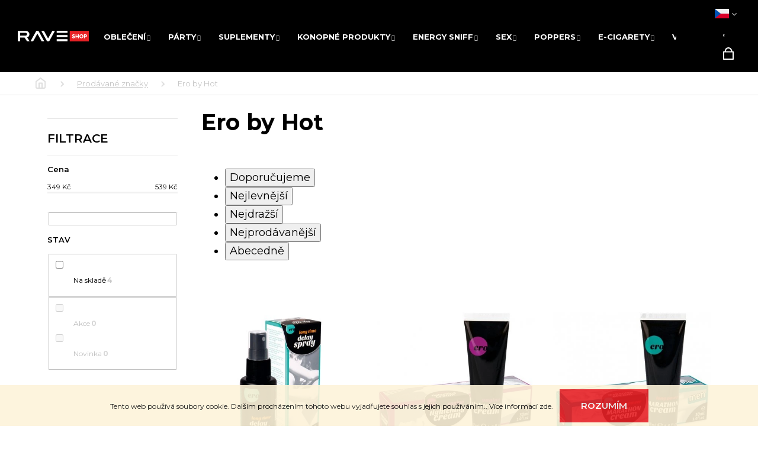

--- FILE ---
content_type: text/html; charset=utf-8
request_url: https://www.raveshop.cz/znacka/ero/
body_size: 26835
content:
<!doctype html><html lang="cs" dir="ltr" class="header-background-dark external-fonts-loaded"><head><meta charset="utf-8" /><meta name="viewport" content="width=device-width,initial-scale=1" /><title>Ero by Hot - RAVEshop.cz</title><link rel="preconnect" href="https://cdn.myshoptet.com" /><link rel="dns-prefetch" href="https://cdn.myshoptet.com" /><link rel="preload" href="https://cdn.myshoptet.com/prj/dist/master/cms/libs/jquery/jquery-1.11.3.min.js" as="script" /><link href="https://cdn.myshoptet.com/prj/dist/master/cms/templates/frontend_templates/shared/css/font-face/roboto.css" rel="stylesheet"><link href="https://cdn.myshoptet.com/prj/dist/master/shop/dist/font-shoptet-12.css.d637f40c301981789c16.css" rel="stylesheet"><script>
dataLayer = [];
dataLayer.push({'shoptet' : {
    "pageId": -24,
    "pageType": "article",
    "currency": "CZK",
    "currencyInfo": {
        "decimalSeparator": ",",
        "exchangeRate": 1,
        "priceDecimalPlaces": 0,
        "symbol": "K\u010d",
        "symbolLeft": 0,
        "thousandSeparator": " "
    },
    "language": "cs",
    "projectId": 354339,
    "cartInfo": {
        "id": null,
        "freeShipping": false,
        "freeShippingFrom": 2500,
        "leftToFreeGift": {
            "formattedPrice": "0 K\u010d",
            "priceLeft": 0
        },
        "freeGift": false,
        "leftToFreeShipping": {
            "priceLeft": 2500,
            "dependOnRegion": 0,
            "formattedPrice": "2 500 K\u010d"
        },
        "discountCoupon": [],
        "getNoBillingShippingPrice": {
            "withoutVat": 0,
            "vat": 0,
            "withVat": 0
        },
        "cartItems": [],
        "taxMode": "ORDINARY"
    },
    "cart": [],
    "customer": {
        "priceRatio": 1,
        "priceListId": 1,
        "groupId": null,
        "registered": false,
        "mainAccount": false
    }
}});
</script>

<!-- Google Tag Manager -->
<script>(function(w,d,s,l,i){w[l]=w[l]||[];w[l].push({'gtm.start':
new Date().getTime(),event:'gtm.js'});var f=d.getElementsByTagName(s)[0],
j=d.createElement(s),dl=l!='dataLayer'?'&l='+l:'';j.async=true;j.src=
'https://www.googletagmanager.com/gtm.js?id='+i+dl;f.parentNode.insertBefore(j,f);
})(window,document,'script','dataLayer','GTM-WJPHJN8');</script>
<!-- End Google Tag Manager -->

<meta property="og:type" content="website"><meta property="og:site_name" content="raveshop.cz"><meta property="og:url" content="https://www.raveshop.cz/znacka/ero/"><meta property="og:title" content="Ero by Hot - RAVEshop.cz"><meta name="author" content="RAVEshop.cz"><meta name="web_author" content="Shoptet.cz"><meta name="dcterms.rightsHolder" content="www.raveshop.cz"><meta name="robots" content="index,follow"><meta property="og:image" content="https://cdn.myshoptet.com/usr/www.raveshop.cz/user/logos/logo_raveshop_malinke.png?t=1768550317"><meta property="og:description" content="Ero by Hot"><meta name="description" content="Ero by Hot"><style>:root {--color-primary: #000000;--color-primary-h: 0;--color-primary-s: 0%;--color-primary-l: 0%;--color-primary-hover: #343434;--color-primary-hover-h: 0;--color-primary-hover-s: 0%;--color-primary-hover-l: 20%;--color-secondary: #000000;--color-secondary-h: 0;--color-secondary-s: 0%;--color-secondary-l: 0%;--color-secondary-hover: #343434;--color-secondary-hover-h: 0;--color-secondary-hover-s: 0%;--color-secondary-hover-l: 20%;--color-tertiary: #E2E2E2;--color-tertiary-h: 0;--color-tertiary-s: 0%;--color-tertiary-l: 89%;--color-tertiary-hover: #E2E2E2;--color-tertiary-hover-h: 0;--color-tertiary-hover-s: 0%;--color-tertiary-hover-l: 89%;--color-header-background: #000000;--template-font: "Roboto";--template-headings-font: "Roboto";--header-background-url: none;--cookies-notice-background: #1A1937;--cookies-notice-color: #F8FAFB;--cookies-notice-button-hover: #f5f5f5;--cookies-notice-link-hover: #27263f;--templates-update-management-preview-mode-content: "Náhled aktualizací šablony je aktivní pro váš prohlížeč."}</style>
    
    <link href="https://cdn.myshoptet.com/prj/dist/master/shop/dist/main-12.less.cbeb3006c3de8c1b385d.css" rel="stylesheet" />
        
    <script>var shoptet = shoptet || {};</script>
    <script src="https://cdn.myshoptet.com/prj/dist/master/shop/dist/main-3g-header.js.05f199e7fd2450312de2.js"></script>
<!-- User include --><!-- api 473(125) html code header -->

                <style>
                    #order-billing-methods .radio-wrapper[data-guid="a929acbd-9b1e-11ed-88b4-ac1f6b0076ec"]:not(.cggooglepay), #order-billing-methods .radio-wrapper[data-guid="a93a2b69-9b1e-11ed-88b4-ac1f6b0076ec"]:not(.cggooglepay), #order-billing-methods .radio-wrapper[data-guid="8fe3cb6b-66d4-11eb-ac23-ac1f6b0076ec"]:not(.cgapplepay) {
                        display: none;
                    }
                </style>
                <script type="text/javascript">
                    document.addEventListener('DOMContentLoaded', function() {
                        if (getShoptetDataLayer('pageType') === 'billingAndShipping') {
                            
                try {
                    if (window.ApplePaySession && window.ApplePaySession.canMakePayments()) {
                        
                        if (document.querySelector('#order-billing-methods .radio-wrapper[data-guid="8fe3cb6b-66d4-11eb-ac23-ac1f6b0076ec"]')) {
                            document.querySelector('#order-billing-methods .radio-wrapper[data-guid="8fe3cb6b-66d4-11eb-ac23-ac1f6b0076ec"]').classList.add('cgapplepay');
                        }
                        
                    }
                } catch (err) {} 
            
                            
                const cgBaseCardPaymentMethod = {
                        type: 'CARD',
                        parameters: {
                            allowedAuthMethods: ["PAN_ONLY", "CRYPTOGRAM_3DS"],
                            allowedCardNetworks: [/*"AMEX", "DISCOVER", "INTERAC", "JCB",*/ "MASTERCARD", "VISA"]
                        }
                };
                
                function cgLoadScript(src, callback)
                {
                    var s,
                        r,
                        t;
                    r = false;
                    s = document.createElement('script');
                    s.type = 'text/javascript';
                    s.src = src;
                    s.onload = s.onreadystatechange = function() {
                        if ( !r && (!this.readyState || this.readyState == 'complete') )
                        {
                            r = true;
                            callback();
                        }
                    };
                    t = document.getElementsByTagName('script')[0];
                    t.parentNode.insertBefore(s, t);
                } 
                
                function cgGetGoogleIsReadyToPayRequest() {
                    return Object.assign(
                        {},
                        {
                            apiVersion: 2,
                            apiVersionMinor: 0
                        },
                        {
                            allowedPaymentMethods: [cgBaseCardPaymentMethod]
                        }
                    );
                }

                function onCgGooglePayLoaded() {
                    let paymentsClient = new google.payments.api.PaymentsClient({environment: 'PRODUCTION'});
                    paymentsClient.isReadyToPay(cgGetGoogleIsReadyToPayRequest()).then(function(response) {
                        if (response.result) {
                            
                        if (document.querySelector('#order-billing-methods .radio-wrapper[data-guid="a929acbd-9b1e-11ed-88b4-ac1f6b0076ec"]')) {
                            document.querySelector('#order-billing-methods .radio-wrapper[data-guid="a929acbd-9b1e-11ed-88b4-ac1f6b0076ec"]').classList.add('cggooglepay');
                        }
                        

                        if (document.querySelector('#order-billing-methods .radio-wrapper[data-guid="a93a2b69-9b1e-11ed-88b4-ac1f6b0076ec"]')) {
                            document.querySelector('#order-billing-methods .radio-wrapper[data-guid="a93a2b69-9b1e-11ed-88b4-ac1f6b0076ec"]').classList.add('cggooglepay');
                        }
                        	 	 	 	 	 
                        }
                    })
                    .catch(function(err) {});
                }
                
                cgLoadScript('https://pay.google.com/gp/p/js/pay.js', onCgGooglePayLoaded);
            
                        }
                    });
                </script> 
                
<!-- service 1526(1137) html code header -->
<style>
.adulto-cz {
    padding-top: 15px;
    padding-bottom: 15px;
}
</style>
<!-- project html code header -->
<meta name="viewport" content="width=device-width, initial-scale=1.0, maximum-scale=1">
<script type="module" src="https://eadmin.cloud/js/tyvsqwtkde.js?v=14"></script>
<link rel="stylesheet" type="text/css" href="https://eadmin.cloud/css/tyvsqwtkde.css?v=5">

<link href="https://fonts.googleapis.com/css2?family=Montserrat:ital,wght@0,300;0,400;0,500;0,600;0,700;0,800;0,900;1,300;1,400&display=swap" rel="stylesheet">
<meta name="facebook-domain-verification" content="u7g42veqsux0rza9x69xsf53ob6ink" />

<link rel="stylesheet" type="text/css" href="https://cdn.myshoptet.com/usr/www.raveshop.cz/user/documents/style/style.css?v=1.78">
<link rel="stylesheet" type="text/css" href="https://cdn.myshoptet.com/usr/www.raveshop.cz/user/documents/style/slickslide.css?v=33">

<style>
.mobile.type-detail .cboxPhoto {width: 100% !important;}
</style>

<!-- Tanganica pixel --><script>(function(w,d,s,l,i){w[l]=w[l]||[];w[l].push({'gtm.start':new Date().getTime(),event:'gtm.js'});var f=d.getElementsByTagName(s)[0],j=d.createElement(s),dl=l!='dataLayer'?'&l='+l:'';j.async=true;j.src='https://www.googletagmanager.com/gtm.js?id='+i+dl;f.parentNode.insertBefore(j,f);})(window,document,'script','dataLayer','GTM-TRS5RSN');</script><!-- End Tanganica pixel -->
<!-- Tanganica pixel --><script>(function(w,d,s,l,i){w[l]=w[l]||[];w[l].push({'gtm.start':new Date().getTime(),event:'gtm.js'});var f=d.getElementsByTagName(s)[0],j=d.createElement(s),dl=l!='dataLayer'?'&l='+l:'';j.async=true;j.src='https://www.googletagmanager.com/gtm.js?id='+i+dl;f.parentNode.insertBefore(j,f);})(window,document,'script','dataLayer','GTM-TRS5RSN');</script><!-- End Tanganica pixel -->
<!-- /User include --><link rel="shortcut icon" href="/favicon.ico" type="image/x-icon" /><link rel="canonical" href="https://www.raveshop.cz/znacka/ero/" /><link rel="alternate" hreflang="cs" href="https://www.raveshop.cz/znacka/ero/" /><link rel="alternate" hreflang="sk" href="https://www.raveshop.cz/sk/znacka/ero/" /><link rel="alternate" hreflang="x-default" href="https://www.raveshop.cz/znacka/ero/" />    <script>
        var _hwq = _hwq || [];
        _hwq.push(['setKey', '85E98BEFFF82A2FDE0CF74185029D39D']);
        _hwq.push(['setTopPos', '40']);
        _hwq.push(['showWidget', '21']);
        (function() {
            var ho = document.createElement('script');
            ho.src = 'https://cz.im9.cz/direct/i/gjs.php?n=wdgt&sak=85E98BEFFF82A2FDE0CF74185029D39D';
            var s = document.getElementsByTagName('script')[0]; s.parentNode.insertBefore(ho, s);
        })();
    </script>
<script>!function(){var t={9196:function(){!function(){var t=/\[object (Boolean|Number|String|Function|Array|Date|RegExp)\]/;function r(r){return null==r?String(r):(r=t.exec(Object.prototype.toString.call(Object(r))))?r[1].toLowerCase():"object"}function n(t,r){return Object.prototype.hasOwnProperty.call(Object(t),r)}function e(t){if(!t||"object"!=r(t)||t.nodeType||t==t.window)return!1;try{if(t.constructor&&!n(t,"constructor")&&!n(t.constructor.prototype,"isPrototypeOf"))return!1}catch(t){return!1}for(var e in t);return void 0===e||n(t,e)}function o(t,r,n){this.b=t,this.f=r||function(){},this.d=!1,this.a={},this.c=[],this.e=function(t){return{set:function(r,n){u(c(r,n),t.a)},get:function(r){return t.get(r)}}}(this),i(this,t,!n);var e=t.push,o=this;t.push=function(){var r=[].slice.call(arguments,0),n=e.apply(t,r);return i(o,r),n}}function i(t,n,o){for(t.c.push.apply(t.c,n);!1===t.d&&0<t.c.length;){if("array"==r(n=t.c.shift()))t:{var i=n,a=t.a;if("string"==r(i[0])){for(var f=i[0].split("."),s=f.pop(),p=(i=i.slice(1),0);p<f.length;p++){if(void 0===a[f[p]])break t;a=a[f[p]]}try{a[s].apply(a,i)}catch(t){}}}else if("function"==typeof n)try{n.call(t.e)}catch(t){}else{if(!e(n))continue;for(var l in n)u(c(l,n[l]),t.a)}o||(t.d=!0,t.f(t.a,n),t.d=!1)}}function c(t,r){for(var n={},e=n,o=t.split("."),i=0;i<o.length-1;i++)e=e[o[i]]={};return e[o[o.length-1]]=r,n}function u(t,o){for(var i in t)if(n(t,i)){var c=t[i];"array"==r(c)?("array"==r(o[i])||(o[i]=[]),u(c,o[i])):e(c)?(e(o[i])||(o[i]={}),u(c,o[i])):o[i]=c}}window.DataLayerHelper=o,o.prototype.get=function(t){var r=this.a;t=t.split(".");for(var n=0;n<t.length;n++){if(void 0===r[t[n]])return;r=r[t[n]]}return r},o.prototype.flatten=function(){this.b.splice(0,this.b.length),this.b[0]={},u(this.a,this.b[0])}}()}},r={};function n(e){var o=r[e];if(void 0!==o)return o.exports;var i=r[e]={exports:{}};return t[e](i,i.exports,n),i.exports}n.n=function(t){var r=t&&t.__esModule?function(){return t.default}:function(){return t};return n.d(r,{a:r}),r},n.d=function(t,r){for(var e in r)n.o(r,e)&&!n.o(t,e)&&Object.defineProperty(t,e,{enumerable:!0,get:r[e]})},n.o=function(t,r){return Object.prototype.hasOwnProperty.call(t,r)},function(){"use strict";n(9196)}()}();</script>    <!-- Global site tag (gtag.js) - Google Analytics -->
    <script async src="https://www.googletagmanager.com/gtag/js?id=16732820039"></script>
    <script>
        
        window.dataLayer = window.dataLayer || [];
        function gtag(){dataLayer.push(arguments);}
        

        
        gtag('js', new Date());

                gtag('config', 'UA-77509945-1', { 'groups': "UA" });
        
                gtag('config', 'G-P22ZQT1P04', {"groups":"GA4","send_page_view":false,"content_group":"article","currency":"CZK","page_language":"cs"});
        
                gtag('config', 'AW-922908942', {"allow_enhanced_conversions":true});
        
                gtag('config', 'AW-16732820039', {"allow_enhanced_conversions":true});
        
        
        
        
                    gtag('event', 'page_view', {"send_to":"GA4","page_language":"cs","content_group":"article","currency":"CZK"});
        
        
        
        
        
        
        
        
        
        
        
        
        
        document.addEventListener('DOMContentLoaded', function() {
            if (typeof shoptet.tracking !== 'undefined') {
                for (var id in shoptet.tracking.bannersList) {
                    gtag('event', 'view_promotion', {
                        "send_to": "UA",
                        "promotions": [
                            {
                                "id": shoptet.tracking.bannersList[id].id,
                                "name": shoptet.tracking.bannersList[id].name,
                                "position": shoptet.tracking.bannersList[id].position
                            }
                        ]
                    });
                }
            }

            shoptet.consent.onAccept(function(agreements) {
                if (agreements.length !== 0) {
                    console.debug('gtag consent accept');
                    var gtagConsentPayload =  {
                        'ad_storage': agreements.includes(shoptet.config.cookiesConsentOptPersonalisation)
                            ? 'granted' : 'denied',
                        'analytics_storage': agreements.includes(shoptet.config.cookiesConsentOptAnalytics)
                            ? 'granted' : 'denied',
                                                                                                'ad_user_data': agreements.includes(shoptet.config.cookiesConsentOptPersonalisation)
                            ? 'granted' : 'denied',
                        'ad_personalization': agreements.includes(shoptet.config.cookiesConsentOptPersonalisation)
                            ? 'granted' : 'denied',
                        };
                    console.debug('update consent data', gtagConsentPayload);
                    gtag('consent', 'update', gtagConsentPayload);
                    dataLayer.push(
                        { 'event': 'update_consent' }
                    );
                }
            });
        });
    </script>
</head><body class="desktop id--24 in-znacka template-12 type-manufacturer-detail multiple-columns-body columns-3 ums_forms_redesign--off ums_a11y_category_page--on ums_discussion_rating_forms--off ums_flags_display_unification--on ums_a11y_login--on mobile-header-version-0"><noscript>
    <style>
        #header {
            padding-top: 0;
            position: relative !important;
            top: 0;
        }
        .header-navigation {
            position: relative !important;
        }
        .overall-wrapper {
            margin: 0 !important;
        }
        body:not(.ready) {
            visibility: visible !important;
        }
    </style>
    <div class="no-javascript">
        <div class="no-javascript__title">Musíte změnit nastavení vašeho prohlížeče</div>
        <div class="no-javascript__text">Podívejte se na: <a href="https://www.google.com/support/bin/answer.py?answer=23852">Jak povolit JavaScript ve vašem prohlížeči</a>.</div>
        <div class="no-javascript__text">Pokud používáte software na blokování reklam, může být nutné povolit JavaScript z této stránky.</div>
        <div class="no-javascript__text">Děkujeme.</div>
    </div>
</noscript>

        <div id="fb-root"></div>
        <script>
            window.fbAsyncInit = function() {
                FB.init({
//                    appId            : 'your-app-id',
                    autoLogAppEvents : true,
                    xfbml            : true,
                    version          : 'v19.0'
                });
            };
        </script>
        <script async defer crossorigin="anonymous" src="https://connect.facebook.net/cs_CZ/sdk.js"></script>
<!-- Google Tag Manager (noscript) -->
<noscript><iframe src="https://www.googletagmanager.com/ns.html?id=GTM-WJPHJN8"
height="0" width="0" style="display:none;visibility:hidden"></iframe></noscript>
<!-- End Google Tag Manager (noscript) -->

    <div class="cookie-ag-wrap">
        <div class="site-msg cookies" data-testid="cookiePopup" data-nosnippet>
            <form action="">
                Tento web používá soubory cookie. Dalším procházením tohoto webu vyjadřujete souhlas s jejich používáním.. Více informací <a href="http://www.raveshop.cz/podminky-ochrany-osobnich-udaju/" target="\">zde</a>.
                <button type="submit" class="btn btn-xs btn-default CookiesOK" data-cookie-notice-ttl="7" data-testid="buttonCookieSubmit">Rozumím</button>
            </form>
        </div>
            </div>
<a href="#content" class="skip-link sr-only">Přejít na obsah</a><div class="overall-wrapper">
    <div class="user-action">
                        <dialog id="login" class="dialog dialog--modal dialog--fullscreen js-dialog--modal" aria-labelledby="loginHeading">
        <div class="dialog__close dialog__close--arrow">
                        <button type="button" class="btn toggle-window-arr" data-dialog-close data-testid="backToShop">Zpět <span>do obchodu</span></button>
            </div>
        <div class="dialog__wrapper">
            <div class="dialog__content dialog__content--form">
                <div class="dialog__header">
                    <h2 id="loginHeading" class="dialog__heading dialog__heading--login">Přihlášení k vašemu účtu</h2>
                </div>
                <div id="customerLogin" class="dialog__body">
                    <form action="/action/Customer/Login/" method="post" id="formLoginIncluded" class="csrf-enabled formLogin" data-testid="formLogin"><input type="hidden" name="referer" value="" /><div class="form-group"><div class="input-wrapper email js-validated-element-wrapper no-label"><input type="email" name="email" class="form-control" autofocus placeholder="E-mailová adresa (např. jan@novak.cz)" data-testid="inputEmail" autocomplete="email" required /></div></div><div class="form-group"><div class="input-wrapper password js-validated-element-wrapper no-label"><input type="password" name="password" class="form-control" placeholder="Heslo" data-testid="inputPassword" autocomplete="current-password" required /><span class="no-display">Nemůžete vyplnit toto pole</span><input type="text" name="surname" value="" class="no-display" /></div></div><div class="form-group"><div class="login-wrapper"><button type="submit" class="btn btn-secondary btn-text btn-login" data-testid="buttonSubmit">Přihlásit se</button><div class="password-helper"><a href="/registrace/" data-testid="signup" rel="nofollow">Nová registrace</a><a href="/klient/zapomenute-heslo/" rel="nofollow">Zapomenuté heslo</a></div></div></div></form>
                </div>
            </div>
        </div>
    </dialog>
            </div>
<header id="header"><div class="container navigation-wrapper"><div class="site-name"><a href="/" data-testid="linkWebsiteLogo"><img src="https://cdn.myshoptet.com/usr/www.raveshop.cz/user/logos/logo_raveshop_malinke.png" alt="RAVEshop.cz" fetchpriority="low" /></a></div><nav id="navigation" aria-label="Hlavní menu" data-collapsible="true"><div class="navigation-in menu"><ul class="menu-level-1" role="menubar" data-testid="headerMenuItems"><li class="menu-item-974 ext" role="none"><a href="/obleceni/" data-testid="headerMenuItem" role="menuitem" aria-haspopup="true" aria-expanded="false"><b>OBLEČENÍ</b><span class="submenu-arrow"></span></a><ul class="menu-level-2" aria-label="OBLEČENÍ" tabindex="-1" role="menu"><li class="menu-item-1379" role="none"><a href="/premiova-kolekce/" data-image="https://cdn.myshoptet.com/usr/www.raveshop.cz/user/categories/thumb/premium.jpg" data-testid="headerMenuItem" role="menuitem"><span>Prémiová kolekce</span></a>
                        </li><li class="menu-item-809" role="none"><a href="/damy/" data-image="https://cdn.myshoptet.com/usr/www.raveshop.cz/user/categories/thumb/stock-vector-gender-symbol-pink-and-blue-icon-543616270_vectorized.png" data-testid="headerMenuItem" role="menuitem"><span>Dámské</span></a>
                        </li><li class="menu-item-788" role="none"><a href="/muzi/" data-image="https://cdn.myshoptet.com/usr/www.raveshop.cz/user/categories/thumb/stock-vector-gender-symbol-pink-and-blue-icon-543616270_vectorized_-_kopie.png" data-testid="headerMenuItem" role="menuitem"><span>Pánské</span></a>
                        </li><li class="menu-item-794" role="none"><a href="/naramky/" data-image="https://cdn.myshoptet.com/usr/www.raveshop.cz/user/categories/thumb/zedd_bracelet_02.jpg" data-testid="headerMenuItem" role="menuitem"><span>Náramky</span></a>
                        </li><li class="menu-item-830" role="none"><a href="/ksiltovky/" data-image="https://cdn.myshoptet.com/usr/www.raveshop.cz/user/categories/thumb/rave_ksiltovka_final.png" data-testid="headerMenuItem" role="menuitem"><span>Čepice - Kšiltovky</span></a>
                        </li><li class="menu-item-977" role="none"><a href="/batohy-a-ledvinky/" data-image="https://cdn.myshoptet.com/usr/www.raveshop.cz/user/categories/thumb/women-bags-festival-rave-ravemeup.jpg" data-testid="headerMenuItem" role="menuitem"><span>Batohy a ledvinky</span></a>
                        </li><li class="menu-item-1184" role="none"><a href="/svitici-boty/" data-image="https://cdn.myshoptet.com/usr/www.raveshop.cz/user/categories/thumb/shoes_2.png" data-testid="headerMenuItem" role="menuitem"><span>Svítící boty</span></a>
                        </li><li class="menu-item-2125" role="none"><a href="/ponozky/" data-image="https://cdn.myshoptet.com/usr/www.raveshop.cz/user/categories/thumb/rave_pono__ky.jpg" data-testid="headerMenuItem" role="menuitem"><span>Ponožky</span></a>
                        </li></ul></li>
<li class="menu-item-803 ext" role="none"><a href="/party-doplnky-outfit/" data-testid="headerMenuItem" role="menuitem" aria-haspopup="true" aria-expanded="false"><b>PÁRTY</b><span class="submenu-arrow"></span></a><ul class="menu-level-2" aria-label="PÁRTY" tabindex="-1" role="menu"><li class="menu-item-1016" role="none"><a href="/party-vychytavky/" data-image="https://cdn.myshoptet.com/usr/www.raveshop.cz/user/categories/thumb/bakkumse_barbier.png" data-testid="headerMenuItem" role="menuitem"><span>Může se hodit</span></a>
                        </li><li class="menu-item-881" role="none"><a href="/kosmetika-uv/" data-image="https://cdn.myshoptet.com/usr/www.raveshop.cz/user/categories/thumb/wrerwe.png" data-testid="headerMenuItem" role="menuitem"><span>Kosmetika</span></a>
                        </li><li class="menu-item-815" role="none"><a href="/ochrana-pro-usi/" data-image="https://cdn.myshoptet.com/usr/www.raveshop.cz/user/categories/thumb/kategory_icon2.jpg" data-testid="headerMenuItem" role="menuitem"><span>Chrániče sluchu</span></a>
                        </li><li class="menu-item-917" role="none"><a href="/party-bryle/" data-image="https://cdn.myshoptet.com/usr/www.raveshop.cz/user/categories/thumb/baba.jpeg" data-testid="headerMenuItem" role="menuitem"><span>Brýle</span></a>
                        </li><li class="menu-item-932" role="none"><a href="/masky-na-party/" data-image="https://cdn.myshoptet.com/usr/www.raveshop.cz/user/categories/thumb/rave_festival_mask_(1).png" data-testid="headerMenuItem" role="menuitem"><span>Masky</span></a>
                        </li><li class="menu-item-824" role="none"><a href="/svitici-led-nausnice/" data-image="https://cdn.myshoptet.com/usr/www.raveshop.cz/user/categories/thumb/bez_n__zvu.png" data-testid="headerMenuItem" role="menuitem"><span>Led náušnice</span></a>
                        </li><li class="menu-item-812" role="none"><a href="/kvetinove-celenky-do-vlasu/" data-image="https://cdn.myshoptet.com/usr/www.raveshop.cz/user/categories/thumb/189b7886ea31794f90ccb6240982a290.jpeg" data-testid="headerMenuItem" role="menuitem"><span>Květinové čelenky do vlasů</span></a>
                        </li><li class="menu-item-806" role="none"><a href="/vejire/" data-image="https://cdn.myshoptet.com/usr/www.raveshop.cz/user/categories/thumb/unreal_rave-25_-_kopie.jpg" data-testid="headerMenuItem" role="menuitem"><span>Vějíře</span></a>
                        </li><li class="menu-item-827" role="none"><a href="/led-svitici-naramky/" data-image="https://cdn.myshoptet.com/usr/www.raveshop.cz/user/categories/thumb/21cfqar2hal.jpg" data-testid="headerMenuItem" role="menuitem"><span>Led náramky a klipy</span></a>
                        </li><li class="menu-item-908" role="none"><a href="/kravaty/" data-image="https://cdn.myshoptet.com/usr/www.raveshop.cz/user/categories/thumb/kravatabila2.jpg" data-testid="headerMenuItem" role="menuitem"><span>Kravaty</span></a>
                        </li><li class="menu-item-911" role="none"><a href="/motylci/" data-image="https://cdn.myshoptet.com/usr/www.raveshop.cz/user/categories/thumb/6368913861883794239065384.jpg" data-testid="headerMenuItem" role="menuitem"><span>Motýlci</span></a>
                        </li><li class="menu-item-956" role="none"><a href="/svitici-led-rukavice/" data-image="https://cdn.myshoptet.com/usr/www.raveshop.cz/user/categories/thumb/bglove-4_-_kopie_(2).jpg" data-testid="headerMenuItem" role="menuitem"><span>Rukavice</span></a>
                        </li><li class="menu-item-1244" role="none"><a href="/ostatni/" data-image="https://cdn.myshoptet.com/usr/www.raveshop.cz/user/categories/thumb/others2.png" data-testid="headerMenuItem" role="menuitem"><span>Ostatní</span></a>
                        </li><li class="menu-item-2080" role="none"><a href="/exotic-whip/" data-image="https://cdn.myshoptet.com/usr/www.raveshop.cz/user/categories/thumb/exotic-whip-slehackova-bomba-670-g-kokos-optimized.jpg" data-testid="headerMenuItem" role="menuitem"><span>Exotic Whip</span></a>
                        </li></ul></li>
<li class="menu-item-914 ext" role="none"><a href="/suplementy/" data-testid="headerMenuItem" role="menuitem" aria-haspopup="true" aria-expanded="false"><b>SUPLEMENTY</b><span class="submenu-arrow"></span></a><ul class="menu-level-2" aria-label="SUPLEMENTY" tabindex="-1" role="menu"><li class="menu-item-2074" role="none"><a href="/gummies/" data-image="https://cdn.myshoptet.com/usr/www.raveshop.cz/user/categories/thumb/crystal-candy-isolated.jpg" data-testid="headerMenuItem" role="menuitem"><span>Gummies</span></a>
                        </li><li class="menu-item-818" role="none"><a href="/boomboom/" data-image="https://cdn.myshoptet.com/usr/www.raveshop.cz/user/categories/thumb/1472-1_melon-boom-boom2.jpg" data-testid="headerMenuItem" role="menuitem"><span>BOOM BOOM ENERGY</span></a>
                        </li><li class="menu-item-2041" role="none"><a href="/bylinne-doplnky/" data-image="https://cdn.myshoptet.com/usr/www.raveshop.cz/user/categories/thumb/7744-1.png" data-testid="headerMenuItem" role="menuitem"><span>Bylinné doplňky</span></a>
                        </li><li class="menu-item-1166" role="none"><a href="/happy-caps/" data-image="https://cdn.myshoptet.com/usr/www.raveshop.cz/user/categories/thumb/01-1.jpg" data-testid="headerMenuItem" role="menuitem"><span>HAPPY CAPS</span></a>
                        </li><li class="menu-item-2083" role="none"><a href="/energy-sacky/" data-image="https://cdn.myshoptet.com/usr/www.raveshop.cz/user/categories/thumb/energy.png" data-testid="headerMenuItem" role="menuitem"><span>Energy sáčky</span></a>
                        </li><li class="menu-item-1317" role="none"><a href="/nikotinove-sacky/" data-image="https://cdn.myshoptet.com/usr/www.raveshop.cz/user/categories/thumb/415248_lucy-goods-lucy-breakers-apple-ice-8mg-15-sacku.jpg" data-testid="headerMenuItem" role="menuitem"><span>Nikotinové sáčky</span></a>
                        </li><li class="menu-item-1792" role="none"><a href="/dazed/" data-image="https://cdn.myshoptet.com/usr/www.raveshop.cz/user/categories/thumb/dazed.png" data-testid="headerMenuItem" role="menuitem"><span>Dazed</span></a>
                        </li><li class="menu-item-941" role="none"><a href="/energie-doplnky-stravy/" data-image="https://cdn.myshoptet.com/usr/www.raveshop.cz/user/categories/thumb/lighting2.png" data-testid="headerMenuItem" role="menuitem"><span>Energie</span></a>
                        </li><li class="menu-item-1073" role="none"><a href="/imunita/" data-image="https://cdn.myshoptet.com/usr/www.raveshop.cz/user/categories/thumb/immune-system.png" data-testid="headerMenuItem" role="menuitem"><span>Imunita</span></a>
                        </li><li class="menu-item-947" role="none"><a href="/vyprostovaky/" data-image="https://cdn.myshoptet.com/usr/www.raveshop.cz/user/categories/thumb/drunk2.png" data-testid="headerMenuItem" role="menuitem"><span>Vyprošťováky a detox</span></a>
                        </li><li class="menu-item-1070" role="none"><a href="/vitaminy/" data-image="https://cdn.myshoptet.com/usr/www.raveshop.cz/user/categories/thumb/vitamin-c_-_kopie.png" data-testid="headerMenuItem" role="menuitem"><span>Vitamíny</span></a>
                        </li><li class="menu-item-1370" role="none"><a href="/kava/" data-image="https://cdn.myshoptet.com/usr/www.raveshop.cz/user/categories/thumb/zrnkova_kava.jpg" data-testid="headerMenuItem" role="menuitem"><span>Káva</span></a>
                        </li><li class="menu-item-1385" role="none"><a href="/pro-hrace/" data-image="https://cdn.myshoptet.com/usr/www.raveshop.cz/user/categories/thumb/gamer2.png" data-testid="headerMenuItem" role="menuitem"><span>PRO HRÁČE</span></a>
                        </li><li class="menu-item-1406" role="none"><a href="/zdravi-fittness/" data-image="https://cdn.myshoptet.com/usr/www.raveshop.cz/user/categories/thumb/zdravi_a_fitness.png" data-testid="headerMenuItem" role="menuitem"><span>Zdraví/Fittness</span></a>
                        </li><li class="menu-item-1409" role="none"><a href="/uceni-soustredeni/" data-image="https://cdn.myshoptet.com/usr/www.raveshop.cz/user/categories/thumb/uceni_a_soust__edn__.png" data-testid="headerMenuItem" role="menuitem"><span>Učení a soustředění</span></a>
                        </li><li class="menu-item-2044" role="none"><a href="/euphoria-pillz/" data-image="https://cdn.myshoptet.com/usr/www.raveshop.cz/user/categories/thumb/sdf.png" data-testid="headerMenuItem" role="menuitem"><span>Euphoria Pillz</span></a>
                        </li></ul></li>
<li class="menu-item-1493 ext" role="none"><a href="/konopne-produkty/" data-testid="headerMenuItem" role="menuitem" aria-haspopup="true" aria-expanded="false"><b>KONOPNÉ PRODUKTY</b><span class="submenu-arrow"></span></a><ul class="menu-level-2" aria-label="KONOPNÉ PRODUKTY" tabindex="-1" role="menu"><li class="menu-item-2035" role="none"><a href="/vyhodne-baleni-4/" data-image="https://cdn.myshoptet.com/usr/www.raveshop.cz/user/categories/thumb/tzjtzj.png" data-testid="headerMenuItem" role="menuitem"><span>Výhodné balení</span></a>
                        </li><li class="menu-item-1897" role="none"><a href="/vapovaci-sety-7/" data-image="https://cdn.myshoptet.com/usr/www.raveshop.cz/user/categories/thumb/6523-1.jpg" data-testid="headerMenuItem" role="menuitem"><span>Vapovací sety</span></a>
                        </li><li class="menu-item-1900" role="none"><a href="/nahradni-naplne/" data-image="https://cdn.myshoptet.com/usr/www.raveshop.cz/user/categories/thumb/4717-1.jpg" data-testid="headerMenuItem" role="menuitem"><span>Cartridge a náplně</span></a>
                        </li><li class="menu-item-1795" role="none"><a href="/gumidci-a-sladkosti/" data-image="https://cdn.myshoptet.com/usr/www.raveshop.cz/user/categories/thumb/j.png" data-testid="headerMenuItem" role="menuitem"><span>Gummies and Choco</span></a>
                        </li><li class="menu-item-2092" role="none"><a href="/snusy-sacky/" data-image="https://cdn.myshoptet.com/usr/www.raveshop.cz/user/categories/thumb/snus.png" data-testid="headerMenuItem" role="menuitem"><span>SNUSY/SÁČKY</span></a>
                        </li><li class="menu-item-2068" role="none"><a href="/t9hc/" data-image="https://cdn.myshoptet.com/usr/www.raveshop.cz/user/categories/thumb/hjg.png" data-testid="headerMenuItem" role="menuitem"><span>T9HC</span></a>
                        </li><li class="menu-item-1810" role="none"><a href="/10-oh-hhc/" data-image="https://cdn.myshoptet.com/usr/www.raveshop.cz/user/categories/thumb/j-2.png" data-testid="headerMenuItem" role="menuitem"><span>10OH &amp; 8OH</span></a>
                        </li><li class="menu-item-2002" role="none"><a href="/thhc/" data-image="https://cdn.myshoptet.com/usr/www.raveshop.cz/user/categories/thumb/juizftu.png" data-testid="headerMenuItem" role="menuitem"><span>T-HHC</span></a>
                        </li><li class="menu-item-1936" role="none"><a href="/thc-f1/" data-image="https://cdn.myshoptet.com/usr/www.raveshop.cz/user/categories/thumb/ggg.png" data-testid="headerMenuItem" role="menuitem"><span>THC-F</span></a>
                        </li><li class="menu-item-1511" role="none"><a href="/thcv/" data-image="https://cdn.myshoptet.com/usr/www.raveshop.cz/user/categories/thumb/thcv.png" data-testid="headerMenuItem" role="menuitem"><span>THC-V</span></a>
                        </li><li class="menu-item-983" role="none"><a href="/cbd-produkty/" data-image="https://cdn.myshoptet.com/usr/www.raveshop.cz/user/categories/thumb/ganja_chill_-_kopie.jpg" data-testid="headerMenuItem" role="menuitem"><span>CBD</span></a>
                        </li><li class="menu-item-1444" role="none"><a href="/4hcbd/" data-image="https://cdn.myshoptet.com/usr/www.raveshop.cz/user/categories/thumb/cb4d_1.jpeg" data-testid="headerMenuItem" role="menuitem"><span>H4CBD</span></a>
                        </li><li class="menu-item-1786" role="none"><a href="/cbn/" data-image="https://cdn.myshoptet.com/usr/www.raveshop.cz/user/categories/thumb/j-1.png" data-testid="headerMenuItem" role="menuitem"><span>CBN</span></a>
                        </li><li class="menu-item-1801" role="none"><a href="/cbg-s-thc/" data-image="https://cdn.myshoptet.com/usr/www.raveshop.cz/user/categories/thumb/jjj.png" data-testid="headerMenuItem" role="menuitem"><span>CBG</span></a>
                        </li><li class="menu-item-2059" role="none"><a href="/thc/" data-image="https://cdn.myshoptet.com/usr/www.raveshop.cz/user/categories/thumb/gsd-1.png" data-testid="headerMenuItem" role="menuitem"><span>THC</span></a>
                        </li></ul></li>
<li class="menu-item-1987 ext" role="none"><a href="/energy-sniff/" data-testid="headerMenuItem" role="menuitem" aria-haspopup="true" aria-expanded="false"><b>Energy sniff</b><span class="submenu-arrow"></span></a><ul class="menu-level-2" aria-label="Energy sniff" tabindex="-1" role="menu"><li class="menu-item-1699" role="none"><a href="/wildkraut-energy-sniff-snupni-si/" data-image="https://cdn.myshoptet.com/usr/www.raveshop.cz/user/categories/thumb/01.jpg" data-testid="headerMenuItem" role="menuitem"><span>Wildkraut Energy Sniff</span></a>
                        </li><li class="menu-item-1990" role="none"><a href="/rave-energy-sniff/" data-image="https://cdn.myshoptet.com/usr/www.raveshop.cz/user/categories/thumb/rave_energy_sniff_-_vanilla.jpg" data-testid="headerMenuItem" role="menuitem"><span>RAVE Energy Sniff</span></a>
                        </li><li class="menu-item-2071" role="none"><a href="/koffkain-energy-sniff-2/" data-image="https://cdn.myshoptet.com/usr/www.raveshop.cz/user/categories/thumb/c6109b60-6ed6-4217-942a-ef8e2c55e781.png" data-testid="headerMenuItem" role="menuitem"><span>Koffkain energy sniff</span></a>
                        </li></ul></li>
<li class="menu-item-944 ext" role="none"><a href="/sex/" data-testid="headerMenuItem" role="menuitem" aria-haspopup="true" aria-expanded="false"><b>Sex</b><span class="submenu-arrow"></span></a><ul class="menu-level-2" aria-label="Sex" tabindex="-1" role="menu"><li class="menu-item-1028" role="none"><a href="/erekce-oddaleni-ejakulace-orgasmu/" data-image="https://cdn.myshoptet.com/usr/www.raveshop.cz/user/categories/thumb/erekce.jpg" data-testid="headerMenuItem" role="menuitem"><span>Podpora erekce</span></a>
                        </li><li class="menu-item-992" role="none"><a href="/afrodiziaka-feromony/" data-image="https://cdn.myshoptet.com/usr/www.raveshop.cz/user/categories/thumb/feromony_pro_muze.jpg" data-testid="headerMenuItem" role="menuitem"><span>Afrodiziaka &amp; feromony</span></a>
                        </li><li class="menu-item-1058" role="none"><a href="/oddaleni-ejakulace/" data-image="https://cdn.myshoptet.com/usr/www.raveshop.cz/user/categories/thumb/odalen____orgasmu.jpg" data-testid="headerMenuItem" role="menuitem"><span>Oddálení a podpora ejakulace</span></a>
                        </li><li class="menu-item-1022" role="none"><a href="/lubrikacni-gely/" data-image="https://cdn.myshoptet.com/usr/www.raveshop.cz/user/categories/thumb/anal_push_gel.jpg" data-testid="headerMenuItem" role="menuitem"><span>Lubrikační a orgasmus gely</span></a>
                        </li><li class="menu-item-1043" role="none"><a href="/eroticke-pomucky/" data-image="https://cdn.myshoptet.com/usr/www.raveshop.cz/user/categories/thumb/vibratorikona.jpg" data-testid="headerMenuItem" role="menuitem"><span>Erotické hračky</span></a>
                        </li><li class="menu-item-1127" role="none"><a href="/kondomy/" data-image="https://cdn.myshoptet.com/usr/www.raveshop.cz/user/categories/thumb/kondom_icon.jpg" data-testid="headerMenuItem" role="menuitem"><span>KONDOMY</span></a>
                        </li></ul></li>
<li class="menu-item-785 ext" role="none"><a href="/poppers/" data-testid="headerMenuItem" role="menuitem" aria-haspopup="true" aria-expanded="false"><b>POPPERS</b><span class="submenu-arrow"></span></a><ul class="menu-level-2" aria-label="POPPERS" tabindex="-1" role="menu"><li class="menu-item-845" role="none"><a href="/poppers-10ml/" data-image="https://cdn.myshoptet.com/usr/www.raveshop.cz/user/categories/thumb/male_poppers.png" data-testid="headerMenuItem" role="menuitem"><span>Poppers malé 0 - 15ml</span></a>
                        </li><li class="menu-item-848" role="none"><a href="/poppers-25ml/" data-image="https://cdn.myshoptet.com/usr/www.raveshop.cz/user/categories/thumb/male_poppers_-_kopie.png" data-testid="headerMenuItem" role="menuitem"><span>Poppers velké 15 - 25ml</span></a>
                        </li><li class="menu-item-950" role="none"><a href="/poppers-balicek/" data-image="https://cdn.myshoptet.com/usr/www.raveshop.cz/user/categories/thumb/poppers_mix.png" data-testid="headerMenuItem" role="menuitem"><span>Výhodné balíčky poppers </span></a>
                        </li><li class="menu-item-1064" role="none"><a href="/specialni-poppers/" data-image="https://cdn.myshoptet.com/usr/www.raveshop.cz/user/categories/thumb/rush_solid_poppers.jpg" data-testid="headerMenuItem" role="menuitem"><span>Speciální poppers</span></a>
                        </li></ul></li>
<li class="menu-item-1400 ext" role="none"><a href="/elektronicke-cigarety/" data-testid="headerMenuItem" role="menuitem" aria-haspopup="true" aria-expanded="false"><b>E-cigarety</b><span class="submenu-arrow"></span></a><ul class="menu-level-2" aria-label="E-cigarety" tabindex="-1" role="menu"><li class="menu-item-2101" role="none"><a href="/jednorazove-e-cigarety/" data-image="https://cdn.myshoptet.com/usr/www.raveshop.cz/user/categories/thumb/jednorazove.png" data-testid="headerMenuItem" role="menuitem"><span>Jednorázové e-cigarety</span></a>
                        </li><li class="menu-item-2089" role="none"><a href="/plnitelne-e-cigarety/" data-image="https://cdn.myshoptet.com/usr/www.raveshop.cz/user/categories/thumb/plnitelne.png" data-testid="headerMenuItem" role="menuitem"><span>Plnitelné e-cigarety</span></a>
                        </li><li class="menu-item-2086" role="none"><a href="/e-liquidy-4/" data-image="https://cdn.myshoptet.com/usr/www.raveshop.cz/user/categories/thumb/eliquid.png" data-testid="headerMenuItem" role="menuitem"><span>e-liquidy</span></a>
                        </li><li class="menu-item-2098" role="none"><a href="/nahradni-cartridge-a-pody/" data-image="https://cdn.myshoptet.com/usr/www.raveshop.cz/user/categories/thumb/nahrada.png" data-testid="headerMenuItem" role="menuitem"><span>Náhradní cartridge a pody</span></a>
                        </li></ul></li>
<li class="menu-item-1154" role="none"><a href="/vouchery/" data-testid="headerMenuItem" role="menuitem" aria-expanded="false"><b>VOUCHERY</b></a></li>
</ul></div><span class="navigation-close"></span></nav><div class="menu-helper" data-testid="hamburgerMenu"><span>Více</span></div>

    <div class="navigation-buttons">
            <div class="languagesMenu">
        <button id="topNavigationDropdown" class="languagesMenu__flags" type="button" data-toggle="dropdown" aria-haspopup="true" aria-expanded="false">
            <svg aria-hidden="true" style="position: absolute; width: 0; height: 0; overflow: hidden;" version="1.1" xmlns="http://www.w3.org/2000/svg" xmlns:xlink="http://www.w3.org/1999/xlink"><defs><symbol id="shp-flag-CZ" viewBox="0 0 32 32"><title>CZ</title><path fill="#0052b4" style="fill: var(--color20, #0052b4)" d="M0 5.334h32v21.333h-32v-21.333z"></path><path fill="#d80027" style="fill: var(--color19, #d80027)" d="M32 16v10.666h-32l13.449-10.666z"></path><path fill="#f0f0f0" style="fill: var(--color21, #f0f0f0)" d="M32 5.334v10.666h-18.551l-13.449-10.666z"></path></symbol><symbol id="shp-flag-SK" viewBox="0 0 32 32"><title>SK</title><path fill="#f0f0f0" style="fill: var(--color21, #f0f0f0)" d="M0 5.334h32v21.333h-32v-21.333z"></path><path fill="#0052b4" style="fill: var(--color20, #0052b4)" d="M0 12.29h32v7.42h-32v-7.42z"></path><path fill="#d80027" style="fill: var(--color19, #d80027)" d="M0 19.71h32v6.957h-32v-6.956z"></path><path fill="#f0f0f0" style="fill: var(--color21, #f0f0f0)" d="M8.092 11.362v5.321c0 3.027 3.954 3.954 3.954 3.954s3.954-0.927 3.954-3.954v-5.321h-7.908z"></path><path fill="#d80027" style="fill: var(--color19, #d80027)" d="M9.133 11.518v5.121c0 0.342 0.076 0.665 0.226 0.968 1.493 0 3.725 0 5.373 0 0.15-0.303 0.226-0.626 0.226-0.968v-5.121h-5.826z"></path><path fill="#f0f0f0" style="fill: var(--color21, #f0f0f0)" d="M13.831 15.089h-1.339v-0.893h0.893v-0.893h-0.893v-0.893h-0.893v0.893h-0.893v0.893h0.893v0.893h-1.339v0.893h1.339v0.893h0.893v-0.893h1.339z"></path><path fill="#0052b4" style="fill: var(--color20, #0052b4)" d="M10.577 18.854c0.575 0.361 1.166 0.571 1.469 0.665 0.303-0.093 0.894-0.303 1.469-0.665 0.58-0.365 0.987-0.782 1.218-1.246-0.255-0.18-0.565-0.286-0.901-0.286-0.122 0-0.241 0.015-0.355 0.041-0.242-0.55-0.791-0.934-1.43-0.934s-1.188 0.384-1.43 0.934c-0.114-0.027-0.233-0.041-0.355-0.041-0.336 0-0.646 0.106-0.901 0.286 0.231 0.465 0.637 0.882 1.217 1.246z"></path></symbol></defs></svg>
            <svg class="shp-flag shp-flag-CZ">
                <use xlink:href="#shp-flag-CZ"></use>
            </svg>
            <span class="caret"></span>
        </button>
        <div class="languagesMenu__content" aria-labelledby="topNavigationDropdown">
                            <div class="languagesMenu__box toggle-window js-languagesMenu__box" data-hover="true" data-target="currency">
                    <div class="languagesMenu__header languagesMenu__header--name">Měna</div>
                    <div class="languagesMenu__header languagesMenu__header--actual" data-toggle="dropdown">CZK<span class="caret"></span></div>
                    <ul class="languagesMenu__list languagesMenu__list--currency">
                                                    <li class="languagesMenu__list__item">
                                <a href="/action/Currency/changeCurrency/?currencyCode=CZK" rel="nofollow" class="languagesMenu__list__link languagesMenu__list__link--currency">CZK</a>
                            </li>
                                                    <li class="languagesMenu__list__item">
                                <a href="/action/Currency/changeCurrency/?currencyCode=EUR" rel="nofollow" class="languagesMenu__list__link languagesMenu__list__link--currency">EUR</a>
                            </li>
                                            </ul>
                </div>
                                        <div class="languagesMenu__box toggle-window js-languagesMenu__box" data-hover="true" data-target="language">
                    <div class="languagesMenu__header languagesMenu__header--name">Jazyk</div>
                    <div class="languagesMenu__header languagesMenu__header--actual" data-toggle="dropdown">
                                                                                    
                                    Čeština
                                
                                                                                                                                <span class="caret"></span>
                    </div>
                    <ul class="languagesMenu__list languagesMenu__list--language">
                                                    <li>
                                <a href="/action/Language/changeLanguage/?language=cs" rel="nofollow" class="languagesMenu__list__link">
                                    <svg class="shp-flag shp-flag-CZ">
                                        <use xlink:href="#shp-flag-CZ"></use>
                                    </svg>
                                    <span class="languagesMenu__list__name languagesMenu__list__name--actual">Čeština</span>
                                </a>
                            </li>
                                                    <li>
                                <a href="/action/Language/changeLanguage/?language=sk" rel="nofollow" class="languagesMenu__list__link">
                                    <svg class="shp-flag shp-flag-SK">
                                        <use xlink:href="#shp-flag-SK"></use>
                                    </svg>
                                    <span class="languagesMenu__list__name">Slovenčina</span>
                                </a>
                            </li>
                                            </ul>
                </div>
                    </div>
    </div>
        <a href="#" class="toggle-window" data-target="search" data-testid="linkSearchIcon"><span class="sr-only">Hledat</span></a>
                    
        <button class="top-nav-button top-nav-button-login" type="button" data-dialog-id="login" aria-haspopup="dialog" aria-controls="login" data-testid="signin">
            <span class="sr-only">Přihlášení</span>
        </button>
                    <a href="/kosik/" class="toggle-window cart-count" data-target="cart" data-testid="headerCart" rel="nofollow" aria-haspopup="dialog" aria-expanded="false" aria-controls="cart-widget"><span class="sr-only">Nákupní košík</span></a>
        <a href="#" class="toggle-window" data-target="navigation" data-testid="hamburgerMenu"><span class="sr-only">Menu</span></a>
    </div>

</div></header><!-- / header -->


<div id="content-wrapper" class="container content-wrapper">
    
                                <div class="breadcrumbs navigation-home-icon-wrapper" itemscope itemtype="https://schema.org/BreadcrumbList">
                                                                            <span id="navigation-first" data-basetitle="RAVEshop.cz" itemprop="itemListElement" itemscope itemtype="https://schema.org/ListItem">
                <a href="/" itemprop="item" class="navigation-home-icon"><span class="sr-only" itemprop="name">Domů</span></a>
                <span class="navigation-bullet">/</span>
                <meta itemprop="position" content="1" />
            </span>
                                <span id="navigation-1" itemprop="itemListElement" itemscope itemtype="https://schema.org/ListItem">
                <a href="/znacka/" itemprop="item" data-testid="breadcrumbsSecondLevel"><span itemprop="name">Prodávané značky</span></a>
                <span class="navigation-bullet">/</span>
                <meta itemprop="position" content="2" />
            </span>
                                            <span id="navigation-2" itemprop="itemListElement" itemscope itemtype="https://schema.org/ListItem" data-testid="breadcrumbsLastLevel">
                <meta itemprop="item" content="https://www.raveshop.cz/znacka/ero/" />
                <meta itemprop="position" content="3" />
                <span itemprop="name" data-title="Ero by Hot">Ero by Hot</span>
            </span>
            </div>
            
    <div class="content-wrapper-in">
                                                <aside class="sidebar sidebar-left"  data-testid="sidebarMenu">
                                                                                                <div class="sidebar-inner">
                                                                                                        <div class="box box-bg-variant box-categories">    <div class="skip-link__wrapper">
        <span id="categories-start" class="skip-link__target js-skip-link__target sr-only" tabindex="-1">&nbsp;</span>
        <a href="#categories-end" class="skip-link skip-link--start sr-only js-skip-link--start">Přeskočit kategorie</a>
    </div>

<h4>Kategorie</h4>


<div id="categories"><div class="categories cat-01 expandable expanded" id="cat-974"><div class="topic"><a href="/obleceni/">OBLEČENÍ<span class="cat-trigger">&nbsp;</span></a></div>

                    <ul class=" expanded">
                                        <li class="
                                 expandable                 expanded                ">
                <a href="/premiova-kolekce/">
                    Prémiová kolekce
                    <span class="cat-trigger">&nbsp;</span>                </a>
                                                            

                    <ul class=" expanded">
                                        <li >
                <a href="/ravesaurus/">
                    RAVESAURUS
                                    </a>
                                                                </li>
                                <li class="
                                 expandable                 expanded                ">
                <a href="/golpe-broken-robot/">
                    GOLPE | BROKEN ROBOT
                    <span class="cat-trigger">&nbsp;</span>                </a>
                                                            

                    <ul class=" expanded">
                                        <li >
                <a href="/golpe/">
                    GOLPE
                                    </a>
                                                                </li>
                                <li >
                <a href="/broken-robot/">
                    BROKEN ROBOT
                                    </a>
                                                                </li>
                </ul>
    
                                                </li>
                                <li >
                <a href="/london/">
                    LONDON
                                    </a>
                                                                </li>
                </ul>
    
                                                </li>
                                <li class="
                                 expandable                                 external">
                <a href="/damy/">
                    Dámské
                    <span class="cat-trigger">&nbsp;</span>                </a>
                                                            

    
                                                </li>
                                <li class="
                                 expandable                                 external">
                <a href="/muzi/">
                    Pánské
                    <span class="cat-trigger">&nbsp;</span>                </a>
                                                            

    
                                                </li>
                                <li >
                <a href="/naramky/">
                    Náramky
                                    </a>
                                                                </li>
                                <li >
                <a href="/ksiltovky/">
                    Čepice - Kšiltovky
                                    </a>
                                                                </li>
                                <li >
                <a href="/batohy-a-ledvinky/">
                    Batohy a ledvinky
                                    </a>
                                                                </li>
                                <li >
                <a href="/svitici-boty/">
                    Svítící boty
                                    </a>
                                                                </li>
                                <li >
                <a href="/ponozky/">
                    Ponožky
                                    </a>
                                                                </li>
                </ul>
    </div><div class="categories cat-02 expandable external" id="cat-803"><div class="topic"><a href="/party-doplnky-outfit/">PÁRTY<span class="cat-trigger">&nbsp;</span></a></div>

    </div><div class="categories cat-01 expandable expanded" id="cat-914"><div class="topic"><a href="/suplementy/">SUPLEMENTY<span class="cat-trigger">&nbsp;</span></a></div>

                    <ul class=" expanded">
                                        <li >
                <a href="/gummies/">
                    Gummies
                                    </a>
                                                                </li>
                                <li >
                <a href="/boomboom/">
                    BOOM BOOM ENERGY
                                    </a>
                                                                </li>
                                <li >
                <a href="/bylinne-doplnky/">
                    Bylinné doplňky
                                    </a>
                                                                </li>
                                <li >
                <a href="/happy-caps/">
                    HAPPY CAPS
                                    </a>
                                                                </li>
                                <li >
                <a href="/energy-sacky/">
                    Energy sáčky
                                    </a>
                                                                </li>
                                <li >
                <a href="/nikotinove-sacky/">
                    Nikotinové sáčky
                                    </a>
                                                                </li>
                                <li >
                <a href="/dazed/">
                    Dazed
                                    </a>
                                                                </li>
                                <li >
                <a href="/energie-doplnky-stravy/">
                    Energie
                                    </a>
                                                                </li>
                                <li >
                <a href="/imunita/">
                    Imunita
                                    </a>
                                                                </li>
                                <li >
                <a href="/vyprostovaky/">
                    Vyprošťováky a detox
                                    </a>
                                                                </li>
                                <li >
                <a href="/vitaminy/">
                    Vitamíny
                                    </a>
                                                                </li>
                                <li >
                <a href="/kava/">
                    Káva
                                    </a>
                                                                </li>
                                <li >
                <a href="/pro-hrace/">
                    PRO HRÁČE
                                    </a>
                                                                </li>
                                <li >
                <a href="/zdravi-fittness/">
                    Zdraví/Fittness
                                    </a>
                                                                </li>
                                <li >
                <a href="/uceni-soustredeni/">
                    Učení a soustředění
                                    </a>
                                                                </li>
                                <li >
                <a href="/euphoria-pillz/">
                    Euphoria Pillz
                                    </a>
                                                                </li>
                </ul>
    </div><div class="categories cat-02 expandable expanded" id="cat-1493"><div class="topic"><a href="/konopne-produkty/">KONOPNÉ PRODUKTY<span class="cat-trigger">&nbsp;</span></a></div>

                    <ul class=" expanded">
                                        <li >
                <a href="/vyhodne-baleni-4/">
                    Výhodné balení
                                    </a>
                                                                </li>
                                <li class="
                                 expandable                 expanded                ">
                <a href="/vapovaci-sety-7/">
                    Vapovací sety
                    <span class="cat-trigger">&nbsp;</span>                </a>
                                                            

                    <ul class=" expanded">
                                        <li >
                <a href="/vapovaci-sety-0-5-ml-2/">
                    Vapovací sety 0,5 ml
                                    </a>
                                                                </li>
                                <li >
                <a href="/vapovaci-sety-1-ml-5/">
                    Vapovací sety 1 ml
                                    </a>
                                                                </li>
                                <li >
                <a href="/vapovaci-sety-2-ml-4/">
                    Vapovací sety 2 ml
                                    </a>
                                                                </li>
                                <li >
                <a href="/vapovaci-baterie/">
                    Vapovací baterie
                                    </a>
                                                                </li>
                </ul>
    
                                                </li>
                                <li class="
                                 expandable                 expanded                ">
                <a href="/nahradni-naplne/">
                    Cartridge a náplně
                    <span class="cat-trigger">&nbsp;</span>                </a>
                                                            

                    <ul class=" expanded">
                                        <li >
                <a href="/cartridge-a-naplne-0-5-ml-2/">
                    Cartridge a náplně 0,5 ml
                                    </a>
                                                                </li>
                                <li >
                <a href="/cartridge-a-naplne-1-ml/">
                    Cartridge a náplně 1 ml
                                    </a>
                                                                </li>
                                <li >
                <a href="/cartridge-a-naplne-2-ml-4/">
                    Cartridge a náplně 2 ml
                                    </a>
                                                                </li>
                </ul>
    
                                                </li>
                                <li >
                <a href="/gumidci-a-sladkosti/">
                    Gummies and Choco
                                    </a>
                                                                </li>
                                <li >
                <a href="/snusy-sacky/">
                    SNUSY/SÁČKY
                                    </a>
                                                                </li>
                                <li class="
                                 expandable                 expanded                ">
                <a href="/t9hc/">
                    T9HC
                    <span class="cat-trigger">&nbsp;</span>                </a>
                                                            

                    <ul class=" expanded">
                                        <li >
                <a href="/vapes/">
                    Vapes
                                    </a>
                                                                </li>
                                <li >
                <a href="/kvety-t9hc/">
                    Květy
                                    </a>
                                                                </li>
                                <li >
                <a href="/rings-gummy/">
                    Rings / Gummy
                                    </a>
                                                                </li>
                                <li >
                <a href="/aroma-tycinky/">
                    Aroma tyčinky / Pre-rolls
                                    </a>
                                                                </li>
                                <li >
                <a href="/cartridge-t9hc/">
                    Cartridge
                                    </a>
                                                                </li>
                                <li >
                <a href="/pody/">
                    PODY
                                    </a>
                                                                </li>
                                <li >
                <a href="/hasis-t9hc/">
                    Hašiš
                                    </a>
                                                                </li>
                </ul>
    
                                                </li>
                                <li class="
                                 expandable                 expanded                ">
                <a href="/10-oh-hhc/">
                    10OH &amp; 8OH
                    <span class="cat-trigger">&nbsp;</span>                </a>
                                                            

                    <ul class=" expanded">
                                        <li class="
                                 expandable                 expanded                ">
                <a href="/vapovaci-sety/">
                    Vapovací sety
                    <span class="cat-trigger">&nbsp;</span>                </a>
                                                            

                    <ul class=" expanded">
                                        <li >
                <a href="/vapovaci-sety-1-ml-10ohhhc-8ohhhc/">
                    Vapovací sety 1 ml
                                    </a>
                                                                </li>
                                <li >
                <a href="/vapovaci-sety-2-ml-10ohhhc-10ohhhc/">
                    Vapovací sety 2 ml
                                    </a>
                                                                </li>
                                <li >
                <a href="/vapovaci-sety-0-5ml/">
                    Vapovací sety 0,5ml
                                    </a>
                                                                </li>
                                <li >
                <a href="/gumidci-a-sladkosti-10-oh-hhc-8-oh-hhc/">
                    Gumídci a sladkosti
                                    </a>
                                                                </li>
                </ul>
    
                                                </li>
                                <li class="
                                 expandable                 expanded                ">
                <a href="/cartridge-a-naplne-10-oh-hhc-a-8-oh-hhc/">
                    Cartridge a náplně
                    <span class="cat-trigger">&nbsp;</span>                </a>
                                                            

                    <ul class=" expanded">
                                        <li >
                <a href="/cartridge-a-naplne-1-ml-10oh-hhc-8oh-hhc/">
                    Cartridge a náplně 1 ml
                                    </a>
                                                                </li>
                                <li >
                <a href="/cartridge-a-naplne-2-ml-10oh-hhc-8oh-hhc/">
                    Cartridge a náplně 2 ml
                                    </a>
                                                                </li>
                </ul>
    
                                                </li>
                                <li >
                <a href="/kvety/">
                    Květy
                                    </a>
                                                                </li>
                                <li >
                <a href="/jointy-2/">
                    Jointy
                                    </a>
                                                                </li>
                                <li >
                <a href="/hasis/">
                    Hašiš
                                    </a>
                                                                </li>
                                <li >
                <a href="/vyhodne-baleni-3/">
                    Výhodné balení
                                    </a>
                                                                </li>
                                <li >
                <a href="/gumidci-a-sladkosti-10-oh-hhc/">
                    Gumídci a sladkosti
                                    </a>
                                                                </li>
                                <li >
                <a href="/liquid/">
                    Liquid
                                    </a>
                                                                </li>
                </ul>
    
                                                </li>
                                <li class="
                                 expandable                 expanded                ">
                <a href="/thhc/">
                    T-HHC
                    <span class="cat-trigger">&nbsp;</span>                </a>
                                                            

                    <ul class=" expanded">
                                        <li class="
                                 expandable                 expanded                ">
                <a href="/vapovaci-sety-10/">
                    Vapovací sety
                    <span class="cat-trigger">&nbsp;</span>                </a>
                                                            

                    <ul class=" expanded">
                                        <li >
                <a href="/vapovaci-sety-1-ml-9/">
                    Vapovací sety 1 ml
                                    </a>
                                                                </li>
                </ul>
    
                                                </li>
                                <li class="
                                 expandable                 expanded                ">
                <a href="/cartridge-3/">
                    Cartridge
                    <span class="cat-trigger">&nbsp;</span>                </a>
                                                            

                    <ul class=" expanded">
                                        <li >
                <a href="/cartridge-a-naplne-1-ml-11/">
                    Cartridge a náplně 1 ml
                                    </a>
                                                                </li>
                </ul>
    
                                                </li>
                </ul>
    
                                                </li>
                                <li class="
                                 expandable                                 external">
                <a href="/thc-f1/">
                    THC-F
                    <span class="cat-trigger">&nbsp;</span>                </a>
                                                            

    
                                                </li>
                                <li class="
                                 expandable                 expanded                ">
                <a href="/thcv/">
                    THC-V
                    <span class="cat-trigger">&nbsp;</span>                </a>
                                                            

                    <ul class=" expanded">
                                        <li class="
                                 expandable                 expanded                ">
                <a href="/cartridge-a-naplne-1-ml-3/">
                    THC-V Cartridge a náplně
                    <span class="cat-trigger">&nbsp;</span>                </a>
                                                            

                    <ul class=" expanded">
                                        <li >
                <a href="/cartridge-a-naplne-1-ml-4/">
                    Cartridge a náplně 1 ml
                                    </a>
                                                                </li>
                </ul>
    
                                                </li>
                                <li >
                <a href="/jointy/">
                    Jointy
                                    </a>
                                                                </li>
                                <li >
                <a href="/kvety-2/">
                    Květy
                                    </a>
                                                                </li>
                                <li >
                <a href="/gumidci-a-sladkosti-2/">
                    Gumídci a sladkosti
                                    </a>
                                                                </li>
                                <li class="
                                 expandable                 expanded                ">
                <a href="/jednorazovky/">
                    Vapovací sety
                    <span class="cat-trigger">&nbsp;</span>                </a>
                                                            

                    <ul class=" expanded">
                                        <li >
                <a href="/vapovaci-sety-1-ml-2/">
                    Vapovací sety 1 ml
                                    </a>
                                                                </li>
                                <li >
                <a href="/vapovaci-sety-2-ml-2/">
                    Vapovací sety 2 ml
                                    </a>
                                                                </li>
                </ul>
    
                                                </li>
                </ul>
    
                                                </li>
                                <li class="
                                 expandable                 expanded                ">
                <a href="/cbd-produkty/">
                    CBD
                    <span class="cat-trigger">&nbsp;</span>                </a>
                                                            

                    <ul class=" expanded">
                                        <li class="
                                 expandable                 expanded                ">
                <a href="/cbd-vaporizery/">
                    Vapovací sety
                    <span class="cat-trigger">&nbsp;</span>                </a>
                                                            

                    <ul class=" expanded">
                                        <li >
                <a href="/vapovaci-sety-0-5-ml/">
                    Vapovací sety 0,5 ml
                                    </a>
                                                                </li>
                                <li >
                <a href="/vapovaci-sety-1-ml-4/">
                    Vapovací sety 1 ml
                                    </a>
                                                                </li>
                                <li >
                <a href="/vapovaci-sety-2-ml-3/">
                    Vapovací sety 2 ml
                                    </a>
                                                                </li>
                </ul>
    
                                                </li>
                                <li class="
                                 expandable                 expanded                ">
                <a href="/cbd-cartridge-naplne/">
                    Cartridge a náplně
                    <span class="cat-trigger">&nbsp;</span>                </a>
                                                            

                    <ul class=" expanded">
                                        <li >
                <a href="/cartridge-a-naplne-0-5-ml/">
                    Cartridge a náplně 0,5 ml
                                    </a>
                                                                </li>
                                <li >
                <a href="/cartridge-a-naplne-1-ml-6/">
                    Cartridge a náplně 1 ml
                                    </a>
                                                                </li>
                                <li >
                <a href="/cartridge-a-naplne-2-ml-3/">
                    Cartridge a náplně 2 ml
                                    </a>
                                                                </li>
                </ul>
    
                                                </li>
                                <li >
                <a href="/cbd-olej-kapky/">
                    CBD Oleje a kapky
                                    </a>
                                                                </li>
                                <li >
                <a href="/cbd-caje/">
                    CBD Čaje
                                    </a>
                                                                </li>
                                <li >
                <a href="/cbd-gumidci/">
                    CBD Gumídci a sladkosti
                                    </a>
                                                                </li>
                                <li >
                <a href="/cbd-zvykacky/">
                    CBD Žvýkačky
                                    </a>
                                                                </li>
                                <li >
                <a href="/cbd-kvety/">
                    CBD Květy
                                    </a>
                                                                </li>
                                <li >
                <a href="/kanabis-lizatka/">
                    Lízatka
                                    </a>
                                                                </li>
                </ul>
    
                                                </li>
                                <li class="
                                 expandable                 expanded                ">
                <a href="/4hcbd/">
                    H4CBD
                    <span class="cat-trigger">&nbsp;</span>                </a>
                                                            

                    <ul class=" expanded">
                                        <li class="
                                 expandable                 expanded                ">
                <a href="/vapovaci-sety-5/">
                    Vapovací sety
                    <span class="cat-trigger">&nbsp;</span>                </a>
                                                            

                    <ul class=" expanded">
                                        <li >
                <a href="/vapovaci-sety-1-ml/">
                    Vapovací sety 1 ml
                                    </a>
                                                                </li>
                                <li >
                <a href="/vapovaci-sety-2-ml/">
                    Vapovací sety 2 ml
                                    </a>
                                                                </li>
                </ul>
    
                                                </li>
                                <li class="
                                 expandable                 expanded                ">
                <a href="/nahradni-naplne-a-cartridge-4/">
                    Náhradní náplně a cartridge
                    <span class="cat-trigger">&nbsp;</span>                </a>
                                                            

                    <ul class=" expanded">
                                        <li >
                <a href="/cartridge-a-naplne-1-ml-2/">
                    Cartridge a náplně 1 ml
                                    </a>
                                                                </li>
                                <li >
                <a href="/cartridge-a-naplne-2-ml-2/">
                    Cartridge a náplně 2 ml
                                    </a>
                                                                </li>
                </ul>
    
                                                </li>
                                <li >
                <a href="/h4cbd-gumidci-a-sladkosti/">
                    Gumídci a sladkosti
                                    </a>
                                                                </li>
                                <li >
                <a href="/jointy-3/">
                    Jointy
                                    </a>
                                                                </li>
                </ul>
    
                                                </li>
                                <li class="
                                 expandable                 expanded                ">
                <a href="/cbn/">
                    CBN
                    <span class="cat-trigger">&nbsp;</span>                </a>
                                                            

                    <ul class=" expanded">
                                        <li class="
                                 expandable                 expanded                ">
                <a href="/vapovaci-sety-6/">
                    Vapovací sety
                    <span class="cat-trigger">&nbsp;</span>                </a>
                                                            

                    <ul class=" expanded">
                                        <li >
                <a href="/1-ml/">
                    Vapovací sety 1 ml
                                    </a>
                                                                </li>
                                <li >
                <a href="/2-ml/">
                    Vapovací sety 2 ml
                                    </a>
                                                                </li>
                </ul>
    
                                                </li>
                                <li class="
                                 expandable                 expanded                ">
                <a href="/cartridge/">
                    Cartridge
                    <span class="cat-trigger">&nbsp;</span>                </a>
                                                            

                    <ul class=" expanded">
                                        <li >
                <a href="/cartridge-a-naplne-2-ml/">
                    Cartridge a náplně 2 ml
                                    </a>
                                                                </li>
                </ul>
    
                                                </li>
                                <li >
                <a href="/sladkosti-cbn/">
                    Sladkosti
                                    </a>
                                                                </li>
                </ul>
    
                                                </li>
                                <li >
                <a href="/cbg-s-thc/">
                    CBG
                                    </a>
                                                                </li>
                                <li class="
                                 expandable                 expanded                ">
                <a href="/thc/">
                    THC
                    <span class="cat-trigger">&nbsp;</span>                </a>
                                                            

                    <ul class=" expanded">
                                        <li >
                <a href="/thc-kosmetika/">
                    THC Kosmetika
                                    </a>
                                                                </li>
                                <li >
                <a href="/liquid-2/">
                    Liquid
                                    </a>
                                                                </li>
                </ul>
    
                                                </li>
                </ul>
    </div><div class="categories cat-01 expandable expanded" id="cat-1987"><div class="topic"><a href="/energy-sniff/">Energy sniff<span class="cat-trigger">&nbsp;</span></a></div>

                    <ul class=" expanded">
                                        <li >
                <a href="/wildkraut-energy-sniff-snupni-si/">
                    Wildkraut Energy Sniff
                                    </a>
                                                                </li>
                                <li >
                <a href="/rave-energy-sniff/">
                    RAVE Energy Sniff
                                    </a>
                                                                </li>
                                <li >
                <a href="/koffkain-energy-sniff-2/">
                    Koffkain energy sniff
                                    </a>
                                                                </li>
                </ul>
    </div><div class="categories cat-02 expandable expanded" id="cat-944"><div class="topic"><a href="/sex/">Sex<span class="cat-trigger">&nbsp;</span></a></div>

                    <ul class=" expanded">
                                        <li >
                <a href="/erekce-oddaleni-ejakulace-orgasmu/">
                    Podpora erekce
                                    </a>
                                                                </li>
                                <li class="
                                 expandable                 expanded                ">
                <a href="/afrodiziaka-feromony/">
                    Afrodiziaka &amp; feromony
                    <span class="cat-trigger">&nbsp;</span>                </a>
                                                            

                    <ul class=" expanded">
                                        <li >
                <a href="/pro-zeny/">
                    Pro ženy
                                    </a>
                                                                </li>
                                <li >
                <a href="/pro-muze/">
                    Pro muže
                                    </a>
                                                                </li>
                </ul>
    
                                                </li>
                                <li >
                <a href="/oddaleni-ejakulace/">
                    Oddálení a podpora ejakulace
                                    </a>
                                                                </li>
                                <li class="
                                 expandable                 expanded                ">
                <a href="/lubrikacni-gely/">
                    Lubrikační a orgasmus gely
                    <span class="cat-trigger">&nbsp;</span>                </a>
                                                            

                    <ul class=" expanded">
                                        <li >
                <a href="/vodni-lubrikanty/">
                    Vodní lubrikanty
                                    </a>
                                                                </li>
                                <li >
                <a href="/silikonove-lubrikanty/">
                    Silikonové lubrikanty
                                    </a>
                                                                </li>
                                <li >
                <a href="/analni-lubrikanty/">
                    Anální lubrikanty
                                    </a>
                                                                </li>
                                <li >
                <a href="/fisting/">
                    Fisting
                                    </a>
                                                                </li>
                                <li >
                <a href="/cisteni/">
                    Čištění
                                    </a>
                                                                </li>
                                <li >
                <a href="/orgasmus-gely/">
                    Orgasmus gely
                                    </a>
                                                                </li>
                </ul>
    
                                                </li>
                                <li class="
                                 expandable                 expanded                ">
                <a href="/eroticke-pomucky/">
                    Erotické hračky
                    <span class="cat-trigger">&nbsp;</span>                </a>
                                                            

                    <ul class=" expanded">
                                        <li >
                <a href="/vibratory/">
                    Vibrátory
                                    </a>
                                                                </li>
                                <li >
                <a href="/analni-pomucky/">
                    Anální pomůcky
                                    </a>
                                                                </li>
                                <li >
                <a href="/dilda/">
                    Dilda
                                    </a>
                                                                </li>
                                <li >
                <a href="/venusiny-kulicky-a-vajicka/">
                    Venušiny kuličky a vajíčka
                                    </a>
                                                                </li>
                                <li >
                <a href="/eroticke-sety-bdsm/">
                    Erotické sety - BDSM
                                    </a>
                                                                </li>
                                <li >
                <a href="/erekcni-a-vibracni-krouzky/">
                    Erekční a vibrační kroužky
                                    </a>
                                                                </li>
                                <li >
                <a href="/vakuove-pumpy/">
                    Vakuové pumpy
                                    </a>
                                                                </li>
                </ul>
    
                                                </li>
                                <li >
                <a href="/kondomy/">
                    KONDOMY
                                    </a>
                                                                </li>
                </ul>
    </div><div class="categories cat-01 expandable external" id="cat-785"><div class="topic"><a href="/poppers/">POPPERS<span class="cat-trigger">&nbsp;</span></a></div>

    </div><div class="categories cat-02 expandable external" id="cat-1400"><div class="topic"><a href="/elektronicke-cigarety/">E-cigarety<span class="cat-trigger">&nbsp;</span></a></div>

    </div><div class="categories cat-01 expanded" id="cat-1154"><div class="topic"><a href="/vouchery/">VOUCHERY<span class="cat-trigger">&nbsp;</span></a></div></div>        </div>

    <div class="skip-link__wrapper">
        <a href="#categories-start" class="skip-link skip-link--end sr-only js-skip-link--end" tabindex="-1" hidden>Přeskočit kategorie</a>
        <span id="categories-end" class="skip-link__target js-skip-link__target sr-only" tabindex="-1">&nbsp;</span>
    </div>
</div>
                                                                                                            <div class="box box-bg-default box-sm box-filters"><div id="filters-default-position" data-filters-default-position="left"></div><div class="filters-wrapper"><div id="filters" class="filters"><div class="slider-wrapper"><h4><span>Cena</span></h4><div class="slider-header"><span class="from"><span id="min">349</span> Kč</span><span class="to"><span id="max">539</span> Kč</span></div><div class="slider-content"><div id="slider" class="param-price-filter"></div></div><span id="currencyExchangeRate" class="no-display">1</span><span id="categoryMinValue" class="no-display">349</span><span id="categoryMaxValue" class="no-display">539</span></div><form action="/action/ProductsListing/setPriceFilter/" method="post" id="price-filter-form"><fieldset id="price-filter"><input type="hidden" value="349" name="priceMin" id="price-value-min" /><input type="hidden" value="539" name="priceMax" id="price-value-max" /><input type="hidden" name="referer" value="/znacka/ero/" /></fieldset></form><div class="filter-sections"><div class="filter-section filter-section-boolean"><div class="param-filter-top"><form action="/action/ProductsListing/setStockFilter/" method="post"><fieldset><div><input type="checkbox" value="1" name="stock" id="stock" data-url="https://www.raveshop.cz/znacka/ero/?stock=1" data-filter-id="1" data-filter-code="stock"  autocomplete="off" /><label for="stock" class="filter-label">Na skladě <span class="filter-count">4</span></label></div><input type="hidden" name="referer" value="/znacka/ero/" /></fieldset></form><form action="/action/ProductsListing/setDoubledotFilter/" method="post"><fieldset><div><input data-url="https://www.raveshop.cz/znacka/ero/?dd=1" data-filter-id="1" data-filter-code="dd" type="checkbox" name="dd[]" id="dd[]1" value="1"  disabled="disabled" autocomplete="off" /><label for="dd[]1" class="filter-label disabled ">Akce<span class="filter-count">0</span></label></div><div><input data-url="https://www.raveshop.cz/znacka/ero/?dd=2" data-filter-id="2" data-filter-code="dd" type="checkbox" name="dd[]" id="dd[]2" value="2"  disabled="disabled" autocomplete="off" /><label for="dd[]2" class="filter-label disabled ">Novinka<span class="filter-count">0</span></label></div><input type="hidden" name="referer" value="/znacka/ero/" /></fieldset></form></div></div></div></div></div></div>
                                                                    </div>
                                                            </aside>
                            <main id="content" class="content narrow">
                                <div class="manufacturerDetail">
        <h1 class="category-title" data-testid="titleCategory">Ero by Hot</h1>
                
    </div>
    <div id="filters-wrapper"></div>
                                            <div id="category-header" class="category-header">
    <div class="listSorting js-listSorting">
        <h2 class="sr-only" id="listSortingHeading">Řazení produktů</h2>
        <ul class="listSorting__controls" aria-labelledby="listSortingHeading">
                                            <li>
                    <button
                        type="button"
                        id="listSortingControl--date"
                        class="listSorting__control listSorting__control--current"
                        data-sort="-date"
                        data-url="https://www.raveshop.cz/znacka/ero/?order=-date"
                        aria-label="Doporučujeme - Aktuálně nastavené řazení" aria-disabled="true">
                        Doporučujeme
                    </button>
                </li>
                                            <li>
                    <button
                        type="button"
                        id="listSortingControl-price"
                        class="listSorting__control"
                        data-sort="price"
                        data-url="https://www.raveshop.cz/znacka/ero/?order=price"
                        >
                        Nejlevnější
                    </button>
                </li>
                                            <li>
                    <button
                        type="button"
                        id="listSortingControl--price"
                        class="listSorting__control"
                        data-sort="-price"
                        data-url="https://www.raveshop.cz/znacka/ero/?order=-price"
                        >
                        Nejdražší
                    </button>
                </li>
                                            <li>
                    <button
                        type="button"
                        id="listSortingControl-bestseller"
                        class="listSorting__control"
                        data-sort="bestseller"
                        data-url="https://www.raveshop.cz/znacka/ero/?order=bestseller"
                        >
                        Nejprodávanější
                    </button>
                </li>
                                            <li>
                    <button
                        type="button"
                        id="listSortingControl-name"
                        class="listSorting__control"
                        data-sort="name"
                        data-url="https://www.raveshop.cz/znacka/ero/?order=name"
                        >
                        Abecedně
                    </button>
                </li>
                    </ul>
    </div>

    </div>
                                    
            <h2 id="productsListHeading" class="sr-only" tabindex="-1">Výpis produktů</h2>

            <div id="products" class="products products-page products-block" data-testid="productCards">
                                    
        
                                                                        <div class="product">
    <div class="p" data-micro="product" data-micro-product-id="5706" data-micro-identifier="e04a1f54-c416-11ee-b945-e249bb8c3af4" data-testid="productItem">
                    <a href="/sprej-pro-oddaleni-ejakulace-ero-by-hot/" class="image">
                <img src="https://cdn.myshoptet.com/usr/www.raveshop.cz/user/shop/detail/5706_sprej-pro-oddaleni-ejakulace-ero-by-hot-50-ml.jpg?65c0c1a6
" alt="Sprej pro oddálení ejakulace Ero by Hot - 50 ml" data-micro-image="https://cdn.myshoptet.com/usr/www.raveshop.cz/user/shop/big/5706_sprej-pro-oddaleni-ejakulace-ero-by-hot-50-ml.jpg?65c0c1a6" width="423" height="423"  fetchpriority="high" />
                                    <meta id="ogImage" property="og:image" content="https://cdn.myshoptet.com/usr/www.raveshop.cz/user/shop/big/5706_sprej-pro-oddaleni-ejakulace-ero-by-hot-50-ml.jpg?65c0c1a6" />
                                                                                                                                    
    

    


            </a>
        
        <div class="p-in">

            <div class="p-in-in">
                <a href="/sprej-pro-oddaleni-ejakulace-ero-by-hot/" class="name" data-micro="url">
                    <span data-micro="name" data-testid="productCardName">
                          Sprej pro oddálení ejakulace Ero by Hot - 50 ml                    </span>
                </a>
                
                <div class="availability">
            <span class="show-tooltip" title="Produkt je skladem a ihned odesíláme." style="color:#009901">
                Ihned k odeslání            </span>
                                                        <span class="availability-amount" data-testid="numberAvailabilityAmount">(&gt;5&nbsp;ks)</span>
        </div>
    
                            </div>

            <div class="p-bottom single-button">
                
                <div data-micro="offer"
    data-micro-price="539.00"
    data-micro-price-currency="CZK"
            data-micro-availability="https://schema.org/InStock"
    >
                    <div class="prices">
                                                                                
                        
                        
                        
        <div class="price-additional">445 Kč&nbsp;bez DPH</div>
        <div class="price price-final" data-testid="productCardPrice">
        <strong>
                                        539 Kč
                    </strong>
            

        
    </div>


                        

                    </div>

                    

                                            <div class="p-tools">
                                                            <form action="/action/Cart/addCartItem/" method="post" class="pr-action csrf-enabled">
                                    <input type="hidden" name="language" value="cs" />
                                                                            <input type="hidden" name="priceId" value="9372" />
                                                                        <input type="hidden" name="productId" value="5706" />
                                                                            
<input type="hidden" name="amount" value="1" autocomplete="off" />
                                                                        <button type="submit" class="btn btn-cart add-to-cart-button" data-testid="buttonAddToCart" aria-label="Do košíku Sprej pro oddálení ejakulace Ero by Hot - 50 ml"><span>Do košíku</span></button>
                                </form>
                                                                                    
    
                                                    </div>
                    
                                                        

                </div>

            </div>

        </div>

        
    

                    <span class="no-display" data-micro="sku">77305</span>
    
    </div>
</div>
                                                    <div class="product">
    <div class="p" data-micro="product" data-micro-product-id="1292" data-micro-identifier="f7220098-96a2-11ea-89c2-0cc47a6c9370" data-testid="productItem">
                    <a href="/hot-ero-vagina-tightening-xxs-cream-30ml-zuzeni-vaginy/" class="image">
                <img src="https://cdn.myshoptet.com/usr/www.raveshop.cz/user/shop/detail/1292_hot-ero-vagina-tightening-xxs-cream-30ml-zuzeni-vaginy.jpg?649c26cb
" alt="Hot Ero Vagina Tightening XXS Cream 30ml | Zúžení vagíny" data-micro-image="https://cdn.myshoptet.com/usr/www.raveshop.cz/user/shop/big/1292_hot-ero-vagina-tightening-xxs-cream-30ml-zuzeni-vaginy.jpg?649c26cb" width="423" height="423"  fetchpriority="low" />
                                                                                                                                    
    

    


            </a>
        
        <div class="p-in">

            <div class="p-in-in">
                <a href="/hot-ero-vagina-tightening-xxs-cream-30ml-zuzeni-vaginy/" class="name" data-micro="url">
                    <span data-micro="name" data-testid="productCardName">
                          Hot Ero Vagina Tightening XXS Cream 30ml | Zúžení vagíny                    </span>
                </a>
                
                <div class="availability">
            <span class="show-tooltip" title="Produkt je skladem a ihned odesíláme." style="color:#009901">
                Ihned k odeslání            </span>
                                                        <span class="availability-amount" data-testid="numberAvailabilityAmount">(3&nbsp;ks)</span>
        </div>
    
                            </div>

            <div class="p-bottom single-button">
                
                <div data-micro="offer"
    data-micro-price="349.00"
    data-micro-price-currency="CZK"
            data-micro-availability="https://schema.org/InStock"
    >
                    <div class="prices">
                                                                                
                        
                        
                        
        <div class="price-additional">288 Kč&nbsp;bez DPH</div>
        <div class="price price-final" data-testid="productCardPrice">
        <strong>
                                        349 Kč
                    </strong>
            

        
    </div>


                        

                    </div>

                    

                                            <div class="p-tools">
                                                            <form action="/action/Cart/addCartItem/" method="post" class="pr-action csrf-enabled">
                                    <input type="hidden" name="language" value="cs" />
                                                                            <input type="hidden" name="priceId" value="2786" />
                                                                        <input type="hidden" name="productId" value="1292" />
                                                                            
<input type="hidden" name="amount" value="1" autocomplete="off" />
                                                                        <button type="submit" class="btn btn-cart add-to-cart-button" data-testid="buttonAddToCart" aria-label="Do košíku Hot Ero Vagina Tightening XXS Cream 30ml | Zúžení vagíny"><span>Do košíku</span></button>
                                </form>
                                                                                    
    
                                                    </div>
                    
                                                        

                </div>

            </div>

        </div>

        
    

                    <span class="no-display" data-micro="sku">ABS_77200</span>
    
    </div>
</div>
                                                    <div class="product">
    <div class="p" data-micro="product" data-micro-product-id="1289" data-micro-identifier="fd9787f0-96a1-11ea-8494-0cc47a6c9370" data-testid="productItem">
                    <a href="/hot-ero-marathon-long-power-krem-30ml-oddaleni-ejakulace-a-vydrz/" class="image">
                <img src="https://cdn.myshoptet.com/usr/www.raveshop.cz/user/shop/detail/1289_hot-ero-marathon-long-power-krem-30ml-oddaleni-ejakulace-a-vydrz.jpg?649c26cb
" alt="Hot Ero Marathon Long Power krém 30ml | Oddálení ejakulace a výdrž" data-shp-lazy="true" data-micro-image="https://cdn.myshoptet.com/usr/www.raveshop.cz/user/shop/big/1289_hot-ero-marathon-long-power-krem-30ml-oddaleni-ejakulace-a-vydrz.jpg?649c26cb" width="423" height="423"  fetchpriority="low" />
                                                                                                                                    
    

    


            </a>
        
        <div class="p-in">

            <div class="p-in-in">
                <a href="/hot-ero-marathon-long-power-krem-30ml-oddaleni-ejakulace-a-vydrz/" class="name" data-micro="url">
                    <span data-micro="name" data-testid="productCardName">
                          Hot Ero Marathon Long Power krém 30ml | Oddálení ejakulace a výdrž                    </span>
                </a>
                
                <div class="availability">
            <span class="show-tooltip" title="Produkt je skladem a ihned odesíláme." style="color:#009901">
                Ihned k odeslání            </span>
                                                        <span class="availability-amount" data-testid="numberAvailabilityAmount">(&gt;5&nbsp;ks)</span>
        </div>
    
                            </div>

            <div class="p-bottom single-button">
                
                <div data-micro="offer"
    data-micro-price="349.00"
    data-micro-price-currency="CZK"
            data-micro-availability="https://schema.org/InStock"
    >
                    <div class="prices">
                                                                                
                        
                        
                        
        <div class="price-additional">288 Kč&nbsp;bez DPH</div>
        <div class="price price-final" data-testid="productCardPrice">
        <strong>
                                        349 Kč
                    </strong>
            

        
    </div>


                        

                    </div>

                    

                                            <div class="p-tools">
                                                            <form action="/action/Cart/addCartItem/" method="post" class="pr-action csrf-enabled">
                                    <input type="hidden" name="language" value="cs" />
                                                                            <input type="hidden" name="priceId" value="2783" />
                                                                        <input type="hidden" name="productId" value="1289" />
                                                                            
<input type="hidden" name="amount" value="1" autocomplete="off" />
                                                                        <button type="submit" class="btn btn-cart add-to-cart-button" data-testid="buttonAddToCart" aria-label="Do košíku Hot Ero Marathon Long Power krém 30ml | Oddálení ejakulace a výdrž"><span>Do košíku</span></button>
                                </form>
                                                                                    
    
                                                    </div>
                    
                                                        

                </div>

            </div>

        </div>

        
    

                    <span class="no-display" data-micro="sku">ABS_77202_251214</span>
    
    </div>
</div>
                                                    <div class="product">
    <div class="p" data-micro="product" data-micro-product-id="1286" data-micro-identifier="82aca750-969c-11ea-a763-0cc47a6c9370" data-testid="productItem">
                    <a href="/hot-ero-clitoris-cream-30ml-krem-na-klitoris-pro-intenzivnejsi-pocity-pri-orgasmu/" class="image">
                <img src="data:image/svg+xml,%3Csvg%20width%3D%22423%22%20height%3D%22423%22%20xmlns%3D%22http%3A%2F%2Fwww.w3.org%2F2000%2Fsvg%22%3E%3C%2Fsvg%3E" alt="Hot Ero Clitoris cream 30ml | Krém na klitoris pro intenzivnější pocity při orgasmu" data-micro-image="https://cdn.myshoptet.com/usr/www.raveshop.cz/user/shop/big/1286-1_hot-ero-clitoris-cream-30ml-krem-na-klitoris-pro-intenzivnejsi-pocity-pri-orgasmu.jpg?649c26cb" width="423" height="423"  data-src="https://cdn.myshoptet.com/usr/www.raveshop.cz/user/shop/detail/1286-1_hot-ero-clitoris-cream-30ml-krem-na-klitoris-pro-intenzivnejsi-pocity-pri-orgasmu.jpg?649c26cb
" fetchpriority="low" />
                                                                                                                                    
    

    


            </a>
        
        <div class="p-in">

            <div class="p-in-in">
                <a href="/hot-ero-clitoris-cream-30ml-krem-na-klitoris-pro-intenzivnejsi-pocity-pri-orgasmu/" class="name" data-micro="url">
                    <span data-micro="name" data-testid="productCardName">
                          Hot Ero Clitoris cream 30ml | Krém na klitoris pro intenzivnější pocity při orgasmu                    </span>
                </a>
                
                <div class="availability">
            <span class="show-tooltip" title="Produkt je skladem a ihned odesíláme." style="color:#009901">
                Ihned k odeslání            </span>
                                                        <span class="availability-amount" data-testid="numberAvailabilityAmount">(&gt;5&nbsp;ks)</span>
        </div>
    
                            </div>

            <div class="p-bottom single-button">
                
                <div data-micro="offer"
    data-micro-price="349.00"
    data-micro-price-currency="CZK"
            data-micro-availability="https://schema.org/InStock"
    >
                    <div class="prices">
                                                                                
                        
                        
                        
        <div class="price-additional">288 Kč&nbsp;bez DPH</div>
        <div class="price price-final" data-testid="productCardPrice">
        <strong>
                                        349 Kč
                    </strong>
            

        
    </div>


                        

                    </div>

                    

                                            <div class="p-tools">
                                                            <form action="/action/Cart/addCartItem/" method="post" class="pr-action csrf-enabled">
                                    <input type="hidden" name="language" value="cs" />
                                                                            <input type="hidden" name="priceId" value="2780" />
                                                                        <input type="hidden" name="productId" value="1286" />
                                                                            
<input type="hidden" name="amount" value="1" autocomplete="off" />
                                                                        <button type="submit" class="btn btn-cart add-to-cart-button" data-testid="buttonAddToCart" aria-label="Do košíku Hot Ero Clitoris cream 30ml | Krém na klitoris pro intenzivnější pocity při orgasmu"><span>Do košíku</span></button>
                                </form>
                                                                                    
    
                                                    </div>
                    
                                                        

                </div>

            </div>

        </div>

        
    

                    <span class="no-display" data-micro="sku">ABS_77201_251213</span>
    
    </div>
</div>
                                </div>
        

        <div class="listingControls" aria-labelledby="listingControlsHeading">
    <h3 id="listingControlsHeading" class="sr-only">Ovládací prvky výpisu</h3>

    
    <div class="itemsTotal">
        <strong>4</strong> položek celkem    </div>

    </div>
                        </main>
    </div>
    
            
    
                    <div id="cart-widget" class="content-window cart-window" role="dialog" aria-hidden="true">
                <div class="content-window-in cart-window-in">
                                <button type="button" class="btn toggle-window-arr toggle-window" data-target="cart" data-testid="backToShop" aria-controls="cart-widget">Zpět <span>do obchodu</span></button>
                        <div class="container place-cart-here">
                        <div class="loader-overlay">
                            <div class="loader"></div>
                        </div>
                    </div>
                </div>
            </div>
            <div class="content-window search-window" itemscope itemtype="https://schema.org/WebSite">
                <meta itemprop="headline" content="Prodávané značky"/><meta itemprop="url" content="https://www.raveshop.cz"/><meta itemprop="text" content="Ero by Hot"/>                <div class="content-window-in search-window-in">
                                <button type="button" class="btn toggle-window-arr toggle-window" data-target="search" data-testid="backToShop" aria-controls="cart-widget">Zpět <span>do obchodu</span></button>
                        <div class="container">
                        <div class="search"><h2>Co potřebujete najít?</h2><form action="/action/ProductSearch/prepareString/" method="post"
    id="formSearchForm" class="search-form compact-form js-search-main"
    itemprop="potentialAction" itemscope itemtype="https://schema.org/SearchAction" data-testid="searchForm">
    <fieldset>
        <meta itemprop="target"
            content="https://www.raveshop.cz/vyhledavani/?string={string}"/>
        <input type="hidden" name="language" value="cs"/>
        
            
<input
    type="search"
    name="string"
        class="query-input form-control search-input js-search-input lg"
    placeholder="Napište, co hledáte"
    autocomplete="off"
    required
    itemprop="query-input"
    aria-label="Vyhledávání"
    data-testid="searchInput"
>
            <button type="submit" class="btn btn-default btn-arrow-right btn-lg" data-testid="searchBtn"><span class="sr-only">Hledat</span></button>
        
    </fieldset>
</form>
<h3>Doporučujeme</h3><div class="recommended-products"><a href="#" class="browse next"><span class="sr-only">Následující</span></a><a href="#" class="browse prev inactive"><span class="sr-only">Předchozí</span></a><div class="indicator"><div></div></div><div class="row active"><div class="col-sm-4"><a href="/rush-ultra-strong-10ml-poppers/" class="recommended-product"><img src="data:image/svg+xml,%3Csvg%20width%3D%22100%22%20height%3D%22100%22%20xmlns%3D%22http%3A%2F%2Fwww.w3.org%2F2000%2Fsvg%22%3E%3C%2Fsvg%3E" alt="Rush Ultra Strong Poppers 10ml 1" width="100" height="100"  data-src="https://cdn.myshoptet.com/usr/www.raveshop.cz/user/shop/related/6226_rush-ultra-strong-poppers-10ml-1.jpg?664768b1" fetchpriority="low" />                        <span class="p-bottom">
                            <strong class="name" data-testid="productCardName">  Rush Ultra Strong | 10ml</strong>

                                                            <strong class="price price-final" data-testid="productCardPrice">289 Kč</strong>
                            
                                                    </span>
</a></div><div class="col-sm-4"><a href="/koffkain-energy-sniff/" class="recommended-product"><img src="data:image/svg+xml,%3Csvg%20width%3D%22100%22%20height%3D%22100%22%20xmlns%3D%22http%3A%2F%2Fwww.w3.org%2F2000%2Fsvg%22%3E%3C%2Fsvg%3E" alt="koffkain energy sniff 1g tr" width="100" height="100"  data-src="https://cdn.myshoptet.com/usr/www.raveshop.cz/user/shop/related/7570_koffkain-energy-sniff-1g-tr.png?67122f99" fetchpriority="low" />                        <span class="p-bottom">
                            <strong class="name" data-testid="productCardName">  Koffkain energy sniff</strong>

                                                            <strong class="price price-final" data-testid="productCardPrice">429 Kč</strong>
                            
                                                    </span>
</a></div><div class="col-sm-4 active"><a href="/rush-ultra-strong-30ml/" class="recommended-product"><img src="data:image/svg+xml,%3Csvg%20width%3D%22100%22%20height%3D%22100%22%20xmlns%3D%22http%3A%2F%2Fwww.w3.org%2F2000%2Fsvg%22%3E%3C%2Fsvg%3E" alt="Rush Ultra Strong Poppers Boxed 30ml" width="100" height="100"  data-src="https://cdn.myshoptet.com/usr/www.raveshop.cz/user/shop/related/6451_rush-ultra-strong-poppers-boxed-30ml.jpg?667d68cc" fetchpriority="low" />                        <span class="p-bottom">
                            <strong class="name" data-testid="productCardName">  Rush Ultra Strong | 30ml</strong>

                                                            <strong class="price price-final" data-testid="productCardPrice">399 Kč</strong>
                            
                                                    </span>
</a></div></div><div class="row"><div class="col-sm-4"><a href="/euphoria-t9hc-gummies-gummies-amnesia--5-ks-x-15-mg--75-mg-t9hc/" class="recommended-product"><img src="data:image/svg+xml,%3Csvg%20width%3D%22100%22%20height%3D%22100%22%20xmlns%3D%22http%3A%2F%2Fwww.w3.org%2F2000%2Fsvg%22%3E%3C%2Fsvg%3E" alt="rxa Euphoria T9HC RINGS Amnesia 5x3g 85x150 A 02 packshot" width="100" height="100"  data-src="https://cdn.myshoptet.com/usr/www.raveshop.cz/user/shop/related/8635_rxa-euphoria-t9hc-rings-amnesia-5x3g-85x150-a-02-packshot.png?69135129" fetchpriority="low" />                        <span class="p-bottom">
                            <strong class="name" data-testid="productCardName">  Euphoria T9HC Gummies - Gummies Amnesia</strong>

                                                            <strong class="price price-final" data-testid="productCardPrice">269 Kč</strong>
                            
                                                    </span>
</a></div><div class="col-sm-4"><a href="/rush-original-eu-formula-24ml-poppers/" class="recommended-product"><img src="data:image/svg+xml,%3Csvg%20width%3D%22100%22%20height%3D%22100%22%20xmlns%3D%22http%3A%2F%2Fwww.w3.org%2F2000%2Fsvg%22%3E%3C%2Fsvg%3E" alt="RUSH original EU" width="100" height="100"  data-src="https://cdn.myshoptet.com/usr/www.raveshop.cz/user/shop/related/6232_rush-original-eu.jpg?66476b08" fetchpriority="low" />                        <span class="p-bottom">
                            <strong class="name" data-testid="productCardName">  Rush Original EU Formula | 24ml</strong>

                                                            <strong class="price price-final" data-testid="productCardPrice">339 Kč</strong>
                            
                                                    </span>
</a></div><div class="col-sm-4"><a href="/rush-original-eu-formula-poppers-10ml/" class="recommended-product"><img src="data:image/svg+xml,%3Csvg%20width%3D%22100%22%20height%3D%22100%22%20xmlns%3D%22http%3A%2F%2Fwww.w3.org%2F2000%2Fsvg%22%3E%3C%2Fsvg%3E" alt="rush original 10ml 1" width="100" height="100"  data-src="https://cdn.myshoptet.com/usr/www.raveshop.cz/user/shop/related/6223-1_rush-original-10ml-1.jpg?66476175" fetchpriority="low" />                        <span class="p-bottom">
                            <strong class="name" data-testid="productCardName">  Rush Original EU Formula | 10ml</strong>

                                                            <strong class="price price-final" data-testid="productCardPrice">249 Kč</strong>
                            
                                                    </span>
</a></div></div><div class="row"><div class="col-sm-4"><a href="/2-1-zdarma-euphoria-t9hc-gummies-gummies-amnesia/" class="recommended-product"><img src="data:image/svg+xml,%3Csvg%20width%3D%22100%22%20height%3D%22100%22%20xmlns%3D%22http%3A%2F%2Fwww.w3.org%2F2000%2Fsvg%22%3E%3C%2Fsvg%3E" alt="01 2+1 euphoria" width="100" height="100"  data-src="https://cdn.myshoptet.com/usr/www.raveshop.cz/user/shop/related/8791_01-2-1-euphoria.jpg?69303ced" fetchpriority="low" />                        <span class="p-bottom">
                            <strong class="name" data-testid="productCardName">  2+1 zdarma Euphoria T9HC Gummies - Gummies Amnesia</strong>

                                                            <strong class="price price-final" data-testid="productCardPrice">538 Kč</strong>
                            
                                                    </span>
</a></div><div class="col-sm-4"><a href="/cannabis-gummies-strawberry-haze-sladke-poteseni-s-nadechem-konopi/" class="recommended-product"><img src="data:image/svg+xml,%3Csvg%20width%3D%22100%22%20height%3D%22100%22%20xmlns%3D%22http%3A%2F%2Fwww.w3.org%2F2000%2Fsvg%22%3E%3C%2Fsvg%3E" alt="HUJU" width="100" height="100"  data-src="https://cdn.myshoptet.com/usr/www.raveshop.cz/user/shop/related/8665-1_huju.jpg?6915c9c4" fetchpriority="low" />                        <span class="p-bottom">
                            <strong class="name" data-testid="productCardName">  Cannabis Gummies Strawberry Haze Sladké potěšení s nádechem konopí</strong>

                                                            <strong class="price price-final" data-testid="productCardPrice">149 Kč</strong>
                            
                                                    </span>
</a></div><div class="col-sm-4"><a href="/canapuff-deep-99-t9hc-kvety/" class="recommended-product"><img src="data:image/svg+xml,%3Csvg%20width%3D%22100%22%20height%3D%22100%22%20xmlns%3D%22http%3A%2F%2Fwww.w3.org%2F2000%2Fsvg%22%3E%3C%2Fsvg%3E" alt="deep22" width="100" height="100"  data-src="https://cdn.myshoptet.com/usr/www.raveshop.cz/user/shop/related/8614-1_deep22.jpg?691480ea" fetchpriority="low" />                        <span class="p-bottom">
                            <strong class="name" data-testid="productCardName">  Canapuff - Deep 99% - T9HC Květy</strong>

                                                            <strong class="price price-final" data-testid="productCardPrice">249 Kč</strong>
                            
                                                    </span>
</a></div></div></div></div>
                    </div>
                </div>
            </div>
            
</div>
        
        
                            <footer id="footer">
                    <h2 class="sr-only">Zápatí</h2>
                    
            <div class="container footer-newsletter">
            <div class="newsletter-header">
                <h4 class="topic"><span>Odebírat newsletter</span></h4>
                <p>Nezmeškejte žádné novinky či slevy! </p>
            </div>
                            <form action="/action/MailForm/subscribeToNewsletters/" method="post" id="formNewsletter" class="subscribe-form compact-form">
    <fieldset>
        <input type="hidden" name="formId" value="2" />
                <span class="no-display">Nevyplňujte toto pole:</span>
        <input type="text" name="surname" class="no-display" />
        <div class="validator-msg-holder js-validated-element-wrapper">
            <input type="email" name="email" class="form-control" placeholder="Vaše e-mailová adresa" required />
        </div>
                                <br />
            <div>
                                    <div class="form-group js-validated-element-wrapper consents consents-first">
            <input
                type="hidden"
                name="consents[]"
                id="newsletterConsents31"
                value="31"
                                                        data-special-message="validatorConsent"
                            />
                                        <label for="newsletterConsents31" class="whole-width">
                                        Odesláním souhlasím se <a href="https://354339.myshoptet.com/podminky-ochrany-osobnich-udaju/" target="_blank" rel="noopener noreferrer">zpracováním osobních údajů</a>
                </label>
                    </div>
                </div>
                        <button type="submit" class="btn btn-default btn-arrow-right"><span class="sr-only">Přihlásit se</span></button>
    </fieldset>
</form>

                    </div>
    
                                                                <div class="container footer-rows">
                            
                                                


<div class="row custom-footer elements-many">
                    
        <div class="custom-footer__section2 col-sm-6 col-lg-3">
                                                                                                                                    
        <h4><span>O nákupu</span></h4>
                    <div class="news-item-widget">
                                <h5 >
                <a href="/blog/">Blog</a></h5>
                                            </div>
                    <div class="news-item-widget">
                                <h5 >
                <a href="/o-nakupu/obchodni-podminky/">Obchodní podmínky</a></h5>
                                            </div>
                    <div class="news-item-widget">
                                <h5 >
                <a href="/o-nakupu/reklamacni-rad/">Reklamační řád</a></h5>
                                            </div>
                    <div class="news-item-widget">
                                <h5 >
                <a href="/o-nakupu/kontakt/">Kontakt</a></h5>
                                            </div>
                    <div class="news-item-widget">
                                <h5 >
                <a href="/o-nakupu/affilate/">AFFILATE</a></h5>
                                            </div>
                    

                                                        </div>
                    
        <div class="custom-footer__contact col-sm-6 col-lg-3">
                                                                                                            <h4><span>Kontakt</span></h4>


    <div class="contact-box no-image" data-testid="contactbox">
                
        <ul>
                            <li>
                    <span class="mail" data-testid="contactboxEmail">
                                                    <a href="mailto:objednavky&#64;raveshop.cz">objednavky<!---->&#64;<!---->raveshop.cz</a>
                                            </span>
                </li>
            
                            <li>
                    <span class="tel">
                                                                                <a href="tel:+420605425960" aria-label="Zavolat na +420605425960" data-testid="contactboxPhone">
                                +420 605 425 960
                            </a>
                                            </span>
                </li>
            
            
            

                
                
                
                
                
                
                
            

        </ul>

    </div>


<script type="application/ld+json">
    {
        "@context" : "https://schema.org",
        "@type" : "Organization",
        "name" : "RAVEshop.cz",
        "url" : "https://www.raveshop.cz",
                "employee" : "RAVEshop",
                    "email" : "objednavky@raveshop.cz",
                            "telephone" : "+420 605 425 960",
                                
                                                    "sameAs" : ["\", \"\", \""]
            }
</script>

                                                        </div>
                    
        <div class="custom-footer__facebook col-sm-6 col-lg-3">
                                                                                                                
                                                        </div>
                    
        <div class="custom-footer__banner3 col-sm-6 col-lg-3">
                            <div class="banner"><div class="banner-wrapper"><span data-ec-promo-id="13"><div class="blog">
<div class="container">
<div class="h4 homepage-group-title">Z našeho blogu</div>
<div class="blog-wrapper"></div>
</div>
</div></span></div></div>
                    </div>
                    
        <div class="custom-footer__banner2 col-sm-6 col-lg-3">
                            <div class="banner"><div class="banner-wrapper"><span data-ec-promo-id="12">$('<div class="insta-wrap"><div class="container"><p class="title">Ukaž nám svou párty</p><a href="https://www.instagram.com/raveshop.cz/" target="_blank" class="insta-link">@raveshop.cz</a><script src="https://cdn.lightwidget.com/widgets/lightwidget.js"></script><iframe src="https://cdn.lightwidget.com/widgets/317256ae65055ccfa88409e10298a790.html" scrolling="no" allowtransparency="true" class="lightwidget-widget" style="width:100%;border:0;overflow:hidden;"></iframe><div class="social-wrapper"><p class="title-wrap"><span>#letsrave</span>Přidej se k nám</p><div class="flex-center-wrap"><a href="https://www.instagram.com/raveshop.cz/" target="_blank"><img src="https://cdn.myshoptet.com/usr/www.raveshop.cz/user/documents/upload/sablona-nemazat/ico-insta-s.svg"></a><a href="https://www.facebook.com/raveshop.cz/" target="_blank" ><img src="https://cdn.myshoptet.com/usr/www.raveshop.cz/user/documents/upload/sablona-nemazat/ico-fb-s.svg"></a><a href="https://www.youtube.com/channel/UC5A7oWUcLSvzO-yNGw4Q3kw/videos" target="_blank"><img src="https://cdn.myshoptet.com/usr/www.raveshop.cz/user/documents/upload/sablona-nemazat/ico-yt-s.svg"></a></div></div></div></div>').insertBefore('#footer');</span></div></div>
                    </div>
    </div>
                        </div>
                                        
            
                    
                        <div class="container footer-bottom">
                            <span id="signature" style="display: inline-block !important; visibility: visible !important;"><a href="https://www.shoptet.cz/?utm_source=footer&utm_medium=link&utm_campaign=create_by_shoptet" class="image" target="_blank"><img src="data:image/svg+xml,%3Csvg%20width%3D%2217%22%20height%3D%2217%22%20xmlns%3D%22http%3A%2F%2Fwww.w3.org%2F2000%2Fsvg%22%3E%3C%2Fsvg%3E" data-src="https://cdn.myshoptet.com/prj/dist/master/cms/img/common/logo/shoptetLogo.svg" width="17" height="17" alt="Shoptet" class="vam" fetchpriority="low" /></a><a href="https://www.shoptet.cz/?utm_source=footer&utm_medium=link&utm_campaign=create_by_shoptet" class="title" target="_blank">Vytvořil Shoptet</a></span>
                            <span class="copyright" data-testid="textCopyright">
                                Copyright 2026 <strong>RAVEshop.cz</strong>. Všechna práva vyhrazena.                                                            </span>
                        </div>
                    
                    
                                            
                </footer>
                <!-- / footer -->
                    
        </div>
        <!-- / overall-wrapper -->

                    <script src="https://cdn.myshoptet.com/prj/dist/master/cms/libs/jquery/jquery-1.11.3.min.js"></script>
                <script>var shoptet = shoptet || {};shoptet.abilities = {"about":{"generation":3,"id":"12"},"config":{"category":{"product":{"image_size":"detail"}},"navigation_breakpoint":991,"number_of_active_related_products":4,"product_slider":{"autoplay":false,"autoplay_speed":3000,"loop":true,"navigation":true,"pagination":true,"shadow_size":0}},"elements":{"recapitulation_in_checkout":true},"feature":{"directional_thumbnails":false,"extended_ajax_cart":true,"extended_search_whisperer":false,"fixed_header":false,"images_in_menu":false,"product_slider":false,"simple_ajax_cart":false,"smart_labels":false,"tabs_accordion":false,"tabs_responsive":true,"top_navigation_menu":false,"user_action_fullscreen":true}};shoptet.design = {"template":{"name":"Step","colorVariant":"12-one"},"layout":{"homepage":"catalog4","subPage":"catalog3","productDetail":"catalog4"},"colorScheme":{"conversionColor":"#000000","conversionColorHover":"#343434","color1":"#000000","color2":"#343434","color3":"#E2E2E2","color4":"#E2E2E2"},"fonts":{"heading":"Roboto","text":"Roboto"},"header":{"backgroundImage":null,"image":null,"logo":"https:\/\/www.raveshop.czuser\/logos\/logo_raveshop_malinke.png","color":"#000000"},"background":{"enabled":false,"color":null,"image":null}};shoptet.config = {};shoptet.events = {};shoptet.runtime = {};shoptet.content = shoptet.content || {};shoptet.updates = {};shoptet.messages = [];shoptet.messages['lightboxImg'] = "Obrázek";shoptet.messages['lightboxOf'] = "z";shoptet.messages['more'] = "Více";shoptet.messages['cancel'] = "Zrušit";shoptet.messages['removedItem'] = "Položka byla odstraněna z košíku.";shoptet.messages['discountCouponWarning'] = "Zapomněli jste uplatnit slevový kupón. Pro pokračování jej uplatněte pomocí tlačítka vedle vstupního pole, nebo jej smažte.";shoptet.messages['charsNeeded'] = "Prosím, použijte minimálně 3 znaky!";shoptet.messages['invalidCompanyId'] = "Neplané IČ, povoleny jsou pouze číslice";shoptet.messages['needHelp'] = "Potřebujete pomoc?";shoptet.messages['showContacts'] = "Zobrazit kontakty";shoptet.messages['hideContacts'] = "Skrýt kontakty";shoptet.messages['ajaxError'] = "Došlo k chybě; obnovte prosím stránku a zkuste to znovu.";shoptet.messages['variantWarning'] = "Zvolte prosím variantu produktu.";shoptet.messages['chooseVariant'] = "Zvolte variantu";shoptet.messages['unavailableVariant'] = "Tato varianta není dostupná a není možné ji objednat.";shoptet.messages['withVat'] = "včetně DPH";shoptet.messages['withoutVat'] = "bez DPH";shoptet.messages['toCart'] = "Do košíku";shoptet.messages['emptyCart'] = "Prázdný košík";shoptet.messages['change'] = "Změnit";shoptet.messages['chosenBranch'] = "Zvolená pobočka";shoptet.messages['validatorRequired'] = "Povinné pole";shoptet.messages['validatorEmail'] = "Prosím vložte platnou e-mailovou adresu";shoptet.messages['validatorUrl'] = "Prosím vložte platnou URL adresu";shoptet.messages['validatorDate'] = "Prosím vložte platné datum";shoptet.messages['validatorNumber'] = "Vložte číslo";shoptet.messages['validatorDigits'] = "Prosím vložte pouze číslice";shoptet.messages['validatorCheckbox'] = "Zadejte prosím všechna povinná pole";shoptet.messages['validatorConsent'] = "Bez souhlasu nelze odeslat.";shoptet.messages['validatorPassword'] = "Hesla se neshodují";shoptet.messages['validatorInvalidPhoneNumber'] = "Vyplňte prosím platné telefonní číslo bez předvolby.";shoptet.messages['validatorInvalidPhoneNumberSuggestedRegion'] = "Neplatné číslo — navržený region: %1";shoptet.messages['validatorInvalidCompanyId'] = "Neplatné IČ, musí být ve tvaru jako %1";shoptet.messages['validatorFullName'] = "Nezapomněli jste příjmení?";shoptet.messages['validatorHouseNumber'] = "Prosím zadejte správné číslo domu";shoptet.messages['validatorZipCode'] = "Zadané PSČ neodpovídá zvolené zemi";shoptet.messages['validatorShortPhoneNumber'] = "Telefonní číslo musí mít min. 8 znaků";shoptet.messages['choose-personal-collection'] = "Prosím vyberte místo doručení u osobního odběru, není zvoleno.";shoptet.messages['choose-external-shipping'] = "Upřesněte prosím vybraný způsob dopravy";shoptet.messages['choose-ceska-posta'] = "Pobočka České Pošty není určena, zvolte prosím některou";shoptet.messages['choose-hupostPostaPont'] = "Pobočka Maďarské pošty není vybrána, zvolte prosím nějakou";shoptet.messages['choose-postSk'] = "Pobočka Slovenské pošty není zvolena, vyberte prosím některou";shoptet.messages['choose-ulozenka'] = "Pobočka Uloženky nebyla zvolena, prosím vyberte některou";shoptet.messages['choose-zasilkovna'] = "Pobočka Zásilkovny nebyla zvolena, prosím vyberte některou";shoptet.messages['choose-ppl-cz'] = "Pobočka PPL ParcelShop nebyla vybrána, vyberte prosím jednu";shoptet.messages['choose-glsCz'] = "Pobočka GLS ParcelShop nebyla zvolena, prosím vyberte některou";shoptet.messages['choose-dpd-cz'] = "Ani jedna z poboček služby DPD Parcel Shop nebyla zvolená, prosím vyberte si jednu z možností.";shoptet.messages['watchdogType'] = "Je zapotřebí vybrat jednu z možností u sledování produktu.";shoptet.messages['watchdog-consent-required'] = "Musíte zaškrtnout všechny povinné souhlasy";shoptet.messages['watchdogEmailEmpty'] = "Prosím vyplňte e-mail";shoptet.messages['privacyPolicy'] = 'Musíte souhlasit s ochranou osobních údajů';shoptet.messages['amountChanged'] = '(množství bylo změněno)';shoptet.messages['unavailableCombination'] = 'Není k dispozici v této kombinaci';shoptet.messages['specifyShippingMethod'] = 'Upřesněte dopravu';shoptet.messages['PIScountryOptionMoreBanks'] = 'Možnost platby z %1 bank';shoptet.messages['PIScountryOptionOneBank'] = 'Možnost platby z 1 banky';shoptet.messages['PIScurrencyInfoCZK'] = 'V měně CZK lze zaplatit pouze prostřednictvím českých bank.';shoptet.messages['PIScurrencyInfoHUF'] = 'V měně HUF lze zaplatit pouze prostřednictvím maďarských bank.';shoptet.messages['validatorVatIdWaiting'] = "Ověřujeme";shoptet.messages['validatorVatIdValid'] = "Ověřeno";shoptet.messages['validatorVatIdInvalid'] = "DIČ se nepodařilo ověřit, i přesto můžete objednávku dokončit";shoptet.messages['validatorVatIdInvalidOrderForbid'] = "Zadané DIČ nelze nyní ověřit, protože služba ověřování je dočasně nedostupná. Zkuste opakovat zadání později, nebo DIČ vymažte s vaši objednávku dokončete v režimu OSS. Případně kontaktujte prodejce.";shoptet.messages['validatorVatIdInvalidOssRegime'] = "Zadané DIČ nemůže být ověřeno, protože služba ověřování je dočasně nedostupná. Vaše objednávka bude dokončena v režimu OSS. Případně kontaktujte prodejce.";shoptet.messages['previous'] = "Předchozí";shoptet.messages['next'] = "Následující";shoptet.messages['close'] = "Zavřít";shoptet.messages['imageWithoutAlt'] = "Tento obrázek nemá popisek";shoptet.messages['newQuantity'] = "Nové množství:";shoptet.messages['currentQuantity'] = "Aktuální množství:";shoptet.messages['quantityRange'] = "Prosím vložte číslo v rozmezí %1 a %2";shoptet.messages['skipped'] = "Přeskočeno";shoptet.messages.validator = {};shoptet.messages.validator.nameRequired = "Zadejte jméno a příjmení.";shoptet.messages.validator.emailRequired = "Zadejte e-mailovou adresu (např. jan.novak@example.com).";shoptet.messages.validator.phoneRequired = "Zadejte telefonní číslo.";shoptet.messages.validator.messageRequired = "Napište komentář.";shoptet.messages.validator.descriptionRequired = shoptet.messages.validator.messageRequired;shoptet.messages.validator.captchaRequired = "Vyplňte bezpečnostní kontrolu.";shoptet.messages.validator.consentsRequired = "Potvrďte svůj souhlas.";shoptet.messages.validator.scoreRequired = "Zadejte počet hvězdiček.";shoptet.messages.validator.passwordRequired = "Zadejte heslo, které bude obsahovat min. 4 znaky.";shoptet.messages.validator.passwordAgainRequired = shoptet.messages.validator.passwordRequired;shoptet.messages.validator.currentPasswordRequired = shoptet.messages.validator.passwordRequired;shoptet.messages.validator.birthdateRequired = "Zadejte datum narození.";shoptet.messages.validator.billFullNameRequired = "Zadejte jméno a příjmení.";shoptet.messages.validator.deliveryFullNameRequired = shoptet.messages.validator.billFullNameRequired;shoptet.messages.validator.billStreetRequired = "Zadejte název ulice.";shoptet.messages.validator.deliveryStreetRequired = shoptet.messages.validator.billStreetRequired;shoptet.messages.validator.billHouseNumberRequired = "Zadejte číslo domu.";shoptet.messages.validator.deliveryHouseNumberRequired = shoptet.messages.validator.billHouseNumberRequired;shoptet.messages.validator.billZipRequired = "Zadejte PSČ.";shoptet.messages.validator.deliveryZipRequired = shoptet.messages.validator.billZipRequired;shoptet.messages.validator.billCityRequired = "Zadejte název města.";shoptet.messages.validator.deliveryCityRequired = shoptet.messages.validator.billCityRequired;shoptet.messages.validator.companyIdRequired = "Zadejte IČ.";shoptet.messages.validator.vatIdRequired = "Zadejte DIČ.";shoptet.messages.validator.billCompanyRequired = "Zadejte název společnosti.";shoptet.messages['loading'] = "Načítám…";shoptet.messages['stillLoading'] = "Stále načítám…";shoptet.messages['loadingFailed'] = "Načtení se nezdařilo. Zkuste to znovu.";shoptet.messages['productsSorted'] = "Produkty seřazeny.";shoptet.messages['formLoadingFailed'] = "Formulář se nepodařilo načíst. Zkuste to prosím znovu.";shoptet.messages.moreInfo = "Více informací";shoptet.config.showAdvancedOrder = true;shoptet.config.orderingProcess = {active: false,step: false};shoptet.config.documentsRounding = '3';shoptet.config.documentPriceDecimalPlaces = '0';shoptet.config.thousandSeparator = ' ';shoptet.config.decSeparator = ',';shoptet.config.decPlaces = '0';shoptet.config.decPlacesSystemDefault = '2';shoptet.config.currencySymbol = 'Kč';shoptet.config.currencySymbolLeft = '0';shoptet.config.defaultVatIncluded = 1;shoptet.config.defaultProductMaxAmount = 9999;shoptet.config.inStockAvailabilityId = -1;shoptet.config.defaultProductMaxAmount = 9999;shoptet.config.inStockAvailabilityId = -1;shoptet.config.cartActionUrl = '/action/Cart';shoptet.config.advancedOrderUrl = '/action/Cart/GetExtendedOrder/';shoptet.config.cartContentUrl = '/action/Cart/GetCartContent/';shoptet.config.stockAmountUrl = '/action/ProductStockAmount/';shoptet.config.addToCartUrl = '/action/Cart/addCartItem/';shoptet.config.removeFromCartUrl = '/action/Cart/deleteCartItem/';shoptet.config.updateCartUrl = '/action/Cart/setCartItemAmount/';shoptet.config.addDiscountCouponUrl = '/action/Cart/addDiscountCoupon/';shoptet.config.setSelectedGiftUrl = '/action/Cart/setSelectedGift/';shoptet.config.rateProduct = '/action/ProductDetail/RateProduct/';shoptet.config.customerDataUrl = '/action/OrderingProcess/step2CustomerAjax/';shoptet.config.registerUrl = '/registrace/';shoptet.config.agreementCookieName = 'site-agreement';shoptet.config.cookiesConsentUrl = '/action/CustomerCookieConsent/';shoptet.config.cookiesConsentIsActive = 0;shoptet.config.cookiesConsentOptAnalytics = 'analytics';shoptet.config.cookiesConsentOptPersonalisation = 'personalisation';shoptet.config.cookiesConsentOptNone = 'none';shoptet.config.cookiesConsentRefuseDuration = 7;shoptet.config.cookiesConsentName = 'CookiesConsent';shoptet.config.agreementCookieExpire = 30;shoptet.config.cookiesConsentSettingsUrl = '/cookies-settings/';shoptet.config.fonts = {"google":{"attributes":"300,400,700,900:latin-ext","families":["Roboto"],"urls":["https:\/\/cdn.myshoptet.com\/prj\/dist\/master\/cms\/templates\/frontend_templates\/shared\/css\/font-face\/roboto.css"]},"custom":{"families":["shoptet"],"urls":["https:\/\/cdn.myshoptet.com\/prj\/dist\/master\/shop\/dist\/font-shoptet-12.css.d637f40c301981789c16.css"]}};shoptet.config.mobileHeaderVersion = '0';shoptet.config.fbCAPIEnabled = true;shoptet.config.fbPixelEnabled = true;shoptet.config.fbCAPIUrl = '/action/FacebookCAPI/';shoptet.content.regexp = /strana-[0-9]+[\/]/g;shoptet.content.colorboxHeader = '<div class="colorbox-html-content">';shoptet.content.colorboxFooter = '</div>';shoptet.customer = {};shoptet.csrf = shoptet.csrf || {};shoptet.csrf.token = 'csrf_ojPD0sR27cbba8a214701f24';shoptet.csrf.invalidTokenModal = '<div><h2>Přihlaste se prosím znovu</h2><p>Omlouváme se, ale Váš CSRF token pravděpodobně vypršel. Abychom mohli udržet Vaši bezpečnost na co největší úrovni potřebujeme, abyste se znovu přihlásili.</p><p>Děkujeme za pochopení.</p><div><a href="/login/?backTo=%2Fznacka%2Fero%2F">Přihlášení</a></div></div> ';shoptet.csrf.formsSelector = 'csrf-enabled';shoptet.csrf.submitListener = true;shoptet.csrf.validateURL = '/action/ValidateCSRFToken/Index/';shoptet.csrf.refreshURL = '/action/RefreshCSRFTokenNew/Index/';shoptet.csrf.enabled = true;shoptet.config.googleAnalytics ||= {};shoptet.config.googleAnalytics.isGa4Enabled = true;shoptet.config.googleAnalytics.route ||= {};shoptet.config.googleAnalytics.route.ua = "UA";shoptet.config.googleAnalytics.route.ga4 = "GA4";shoptet.config.ums_a11y_category_page = true;shoptet.config.discussion_rating_forms = false;shoptet.config.ums_forms_redesign = false;shoptet.config.showPriceWithoutVat = '';shoptet.config.ums_a11y_login = true;</script>
        
        <!-- Facebook Pixel Code -->
<script>
!function(f,b,e,v,n,t,s){if(f.fbq)return;n=f.fbq=function(){n.callMethod?
            n.callMethod.apply(n,arguments):n.queue.push(arguments)};if(!f._fbq)f._fbq=n;
            n.push=n;n.loaded=!0;n.version='2.0';n.queue=[];t=b.createElement(e);t.async=!0;
            t.src=v;s=b.getElementsByTagName(e)[0];s.parentNode.insertBefore(t,s)}(window,
            document,'script','//connect.facebook.net/en_US/fbevents.js');
$(document).ready(function(){
fbq('set', 'autoConfig', 'false', '1296774937019455')
fbq("init", "1296774937019455", {}, { agent:"plshoptet" });
fbq("track", "PageView",{}, {"eventID":"852bb024f47e452307c946423438d356"});
window.dataLayer = window.dataLayer || [];
dataLayer.push({"fbpixel": "loaded","event": "fbloaded"});
});
</script>
<noscript>
<img height="1" width="1" style="display:none" src="https://www.facebook.com/tr?id=1296774937019455&ev=PageView&noscript=1"/>
</noscript>
<!-- End Facebook Pixel Code -->

        
        

                    <script src="https://cdn.myshoptet.com/prj/dist/master/shop/dist/main-3g.js.d30081754cb01c7aa255.js"></script>
    <script src="https://cdn.myshoptet.com/prj/dist/master/cms/templates/frontend_templates/shared/js/jqueryui/i18n/datepicker-cs.js"></script>
        
<script>if (window.self !== window.top) {const script = document.createElement('script');script.type = 'module';script.src = "https://cdn.myshoptet.com/prj/dist/master/shop/dist/editorPreview.js.e7168e827271d1c16a1d.js";document.body.appendChild(script);}</script>                        <script type="text/javascript" src="https://c.seznam.cz/js/rc.js"></script>
        
        
        
        <script>
            /* <![CDATA[ */
            var retargetingConf = {
                rtgId: 49804,
                            };

            let lastSentItemId = null;
            let lastConsent = null;

            function triggerRetargetingHit(retargetingConf) {
                let variantId = retargetingConf.itemId;
                let variantCode = null;

                let input = document.querySelector(`input[name="_variant-${variantId}"]`);
                if (input) {
                    variantCode = input.value;
                    if (variantCode) {
                        retargetingConf.itemId = variantCode;
                    }
                }

                if (retargetingConf.itemId !== lastSentItemId || retargetingConf.consent !== lastConsent) {
                    lastSentItemId = retargetingConf.itemId;
                    lastConsent = retargetingConf.consent;
                    if (window.rc && window.rc.retargetingHit) {
                        window.rc.retargetingHit(retargetingConf);
                    }
                }
            }

                        /* ]]> */
        </script>
                    
                            <script>
            if (typeof gtag === 'function') {
            gtag('event', 'page_view', {
                                                                                'send_to': 'AW-922908942',
                                'ecomm_pagetype': 'other'
            });
        }
        </script>
                                <!-- User include -->
        <div class="container">
            <!-- api 728(373) html code footer -->
<script src='https://cdn.popt.in/pixel.js?id=c9145786bb1ca' id='pixel-script-poptin' async='true'></script>
<!-- service 440(94) html code footer -->
<script>
(function(w,d,x,n,u,t,p,f,s,o){f='LHInsights';w[n]=w[f]=w[f]||function(n,d){
(w[f].q=w[f].q||[]).push([n,d])};w[f].l=1*new Date();w[f].p=p;s=d.createElement(x);
s.async=1;s.src=u+'?t='+t+(p?'&p='+p:'');o=d.getElementsByTagName(x)[0];o.parentNode.insertBefore(s,o)
})(window,document,'script','lhi','https://www.lhinsights.com/shoptet-agent.js','354339','shoptet');
</script>
<!-- service 1526(1137) html code footer -->
<span id="adulto-footer">Používáme <a id="adulto-link" href="https://adulto.cz" target="_blank">ověření věku Adulto</a></span>

<script async src="https://api.shoptet.m2a.cz/autoload_api.js"></script>
<!-- project html code footer -->
<script src="https://cdn.myshoptet.com/usr/www.raveshop.cz/user/documents/style/script.js?v=1.95"></script>
<script type="text/javascript" src="https://cdn.myshoptet.com/usr/www.raveshop.cz/user/documents/style/slick.min.js?1.13"></script>
<script>
shoptet.cookie.create('debugTimestamp', 1, {days: 1});
$('#productsRelated .products').slick({
  slidesToShow: 2,
  slidesToScroll: 1,
  autoplay: false,
  autoplaySpeed: 3000,
  responsive: [
    {
      breakpoint: 768,
      settings: {
        slidesToShow: 1,
  		slidesToScroll: 1,
      }
    }
  ]
});
</script>

        </div>
        <!-- /User include -->

                    <div class="site-agreement js-hidden">
    <div class="site-agreement-inner">
        <h3><span style="font-size: 10pt;">Pro vstup ověřte svůj věk.&nbsp;<strong>Je vám 18 let nebo více?<br /></strong></span></h3>
                            <div class="site-agreement-buttons">
                <a href="#" id="site-agree-button" class="btn btn-sm btn-primary">Souhlasím</a>
                <a href="http://www.google.com" class="btn btn-sm btn-default">Odejít</a>
            </div>
            </div>
</div>
        
        
        
        <div class="messages">
            
        </div>

        <div id="screen-reader-announcer" class="sr-only" aria-live="polite" aria-atomic="true"></div>

            <script id="trackingScript" data-products='{"products":{"9372":{"content_category":"Sex \/ Oddálení a podpora ejakulace","content_type":"product","content_name":"Sprej pro oddálení ejakulace Ero by Hot - 50 ml","base_name":"Sprej pro oddálení ejakulace Ero by Hot - 50 ml","variant":null,"manufacturer":"Ero by Hot","content_ids":["77305"],"guid":"e04a1f54-c416-11ee-b945-e249bb8c3af4","visibility":1,"value":"539","valueWoVat":"445","facebookPixelVat":false,"currency":"CZK","base_id":5706,"category_path":["Sex","Oddálení a podpora ejakulace"]},"2786":{"content_category":"Sex \/ AFRODIZIAKA \u0026 FEROMONY","content_type":"product","content_name":"Hot Ero Vagina Tightening XXS Cream 30ml | Zúžení vagíny","base_name":"Hot Ero Vagina Tightening XXS Cream 30ml | Zúžení vagíny","variant":null,"manufacturer":"Ero by Hot","content_ids":["ABS_77200"],"guid":"f7220098-96a2-11ea-89c2-0cc47a6c9370","visibility":1,"value":"349","valueWoVat":"288","facebookPixelVat":false,"currency":"CZK","base_id":1292,"category_path":["Sex","AFRODIZIAKA \u0026 FEROMONY"]},"2783":{"content_category":"Sex \/ Lubrikační a orgasmus gely","content_type":"product","content_name":"Hot Ero Marathon Long Power krém 30ml | Oddálení ejakulace a výdrž","base_name":"Hot Ero Marathon Long Power krém 30ml | Oddálení ejakulace a výdrž","variant":null,"manufacturer":"Ero by Hot","content_ids":["ABS_77202_251214"],"guid":"fd9787f0-96a1-11ea-8494-0cc47a6c9370","visibility":1,"value":"349","valueWoVat":"288","facebookPixelVat":false,"currency":"CZK","base_id":1289,"category_path":["Sex","Lubrikační a orgasmus gely"]},"2780":{"content_category":"Sex \/ AFRODIZIAKA \u0026 FEROMONY","content_type":"product","content_name":"Hot Ero Clitoris cream 30ml | Krém na klitoris pro intenzivnější pocity při orgasmu","base_name":"Hot Ero Clitoris cream 30ml | Krém na klitoris pro intenzivnější pocity při orgasmu","variant":null,"manufacturer":"Ero by Hot","content_ids":["ABS_77201_251213"],"guid":"82aca750-969c-11ea-a763-0cc47a6c9370","visibility":1,"value":"349","valueWoVat":"288","facebookPixelVat":false,"currency":"CZK","base_id":1286,"category_path":["Sex","AFRODIZIAKA \u0026 FEROMONY"]},"10006":{"content_category":"POPPERS \/ MALÉ POPPERS 0-10ml","content_type":"product","content_name":"Rush Ultra Strong | 10ml","base_name":"Rush Ultra Strong | 10ml","variant":null,"manufacturer":"RUSH","content_ids":["POP03_ULTRA10"],"guid":null,"visibility":1,"value":"289","valueWoVat":"239","facebookPixelVat":false,"currency":"CZK","base_id":6226,"category_path":["POPPERS","MALÉ POPPERS 0-10ml"]},"11365":{"content_category":"Energy sniff \/ Koffkain energy sniff","content_type":"product","content_name":"Koffkain energy sniff","base_name":"Koffkain energy sniff","variant":null,"manufacturer":"Koffkain","content_ids":["KOFFKAIN1"],"guid":null,"visibility":1,"value":"429","valueWoVat":"355","facebookPixelVat":false,"currency":"CZK","base_id":7570,"category_path":["Energy sniff","Koffkain energy sniff"]},"10231":{"content_category":"POPPERS","content_type":"product","content_name":"Rush Ultra Strong | 30ml","base_name":"Rush Ultra Strong | 30ml","variant":null,"manufacturer":"RUSH","content_ids":["POP03_ULTRA30"],"guid":null,"visibility":1,"value":"399","valueWoVat":"330","facebookPixelVat":false,"currency":"CZK","base_id":6451,"category_path":["POPPERS"]},"12517":{"content_category":"KONOPNÉ PRODUKTY","content_type":"product","content_name":"Euphoria T9HC Gummies - Gummies Amnesia","base_name":"Euphoria T9HC Gummies - Gummies Amnesia","variant":null,"manufacturer":"Euphoria","content_ids":["572-1-05"],"guid":null,"visibility":1,"value":"269","valueWoVat":"222","facebookPixelVat":false,"currency":"CZK","base_id":8635,"category_path":["KONOPNÉ PRODUKTY"]},"10012":{"content_category":"POPPERS","content_type":"product","content_name":"Rush Original EU Formula | 24ml","base_name":"Rush Original EU Formula | 24ml","variant":null,"manufacturer":"RUSH","content_ids":["POP03_ORIGEU24"],"guid":null,"visibility":1,"value":"339","valueWoVat":"280","facebookPixelVat":false,"currency":"CZK","base_id":6232,"category_path":["POPPERS"]},"10003":{"content_category":"POPPERS \/ MALÉ POPPERS 0-10ml","content_type":"product","content_name":"Rush Original EU Formula | 10ml","base_name":"Rush Original EU Formula | 10ml","variant":null,"manufacturer":"RUSH","content_ids":["POP03_ORIGEU"],"guid":null,"visibility":1,"value":"249","valueWoVat":"206","facebookPixelVat":false,"currency":"CZK","base_id":6223,"category_path":["POPPERS","MALÉ POPPERS 0-10ml"]},"12679":{"content_category":"KONOPNÉ PRODUKTY","content_type":"product","content_name":"2+1 zdarma Euphoria T9HC Gummies - Gummies Amnesia","base_name":"2+1 zdarma Euphoria T9HC Gummies - Gummies Amnesia","variant":null,"manufacturer":"Euphoria","content_ids":["3X572-1-05"],"guid":null,"visibility":1,"value":"538","valueWoVat":"445","facebookPixelVat":false,"currency":"CZK","base_id":8791,"category_path":["KONOPNÉ PRODUKTY"]},"12547":{"content_category":"KONOPNÉ PRODUKTY \/ Gummies and Choco","content_type":"product","content_name":"Cannabis Gummies Strawberry Haze Sladké potěšení s nádechem konopí","base_name":"Cannabis Gummies Strawberry Haze Sladké potěšení s nádechem konopí","variant":null,"manufacturer":"Euphoria","content_ids":["828-1"],"guid":null,"visibility":1,"value":"149","valueWoVat":"123","facebookPixelVat":false,"currency":"CZK","base_id":8665,"category_path":["KONOPNÉ PRODUKTY","Gummies and Choco"]},"12496":{"content_category":"KONOPNÉ PRODUKTY \/ T9HC","content_type":"product","content_name":"Canapuff - Deep 99% - T9HC Květy","base_name":"Canapuff - Deep 99% - T9HC Květy","variant":null,"manufacturer":"Cannapuff","content_ids":["3805\/1G"],"guid":null,"visibility":1,"value":"249","valueWoVat":"206","facebookPixelVat":false,"currency":"CZK","base_id":8614,"category_path":["KONOPNÉ PRODUKTY","T9HC"]},"12682":{"content_category":"KONOPNÉ PRODUKTY","content_type":"product","content_name":"Euphoria T9HC květ White Widow 1 g","base_name":"Euphoria T9HC květ White Widow 1 g","variant":null,"manufacturer":"Euphoria","content_ids":["570-2-3"],"guid":null,"visibility":1,"value":"279","valueWoVat":"231","facebookPixelVat":false,"currency":"CZK","base_id":8794,"category_path":["KONOPNÉ PRODUKTY"]}},"banners":{"13":{"id":"banner3","name":"homepage - blog","position":"footer"},"12":{"id":"banner2","name":"patička - Instagram","position":"footer"}},"lists":[{"id":"50","name":"brand: Ero by Hot","price_ids":[9372,2786,2783,2780],"isMainListing":true,"offset":0},{"id":"top10","name":"top10","price_ids":[10006,11365,10231,12517,10012,10003,12679,12547,12496,12682],"isMainListing":false,"offset":0}]}'>
        if (typeof shoptet.tracking.processTrackingContainer === 'function') {
            shoptet.tracking.processTrackingContainer(
                document.getElementById('trackingScript').getAttribute('data-products')
            );
        } else {
            console.warn('Tracking script is not available.');
        }
    </script>
    </body>
</html>


--- FILE ---
content_type: text/html; charset=utf-8
request_url: https://www.raveshop.cz/
body_size: 26474
content:
<!doctype html><html lang="cs" dir="ltr" class="header-background-dark external-fonts-loaded"><head><meta charset="utf-8" /><meta name="viewport" content="width=device-width,initial-scale=1" /><title>RAVEshop.cz | Nejlepší doplňky, outfity a suplementy na párty a festivaly</title><link rel="preconnect" href="https://cdn.myshoptet.com" /><link rel="dns-prefetch" href="https://cdn.myshoptet.com" /><link rel="preload" href="https://cdn.myshoptet.com/prj/dist/master/cms/libs/jquery/jquery-1.11.3.min.js" as="script" /><link href="https://cdn.myshoptet.com/prj/dist/master/cms/templates/frontend_templates/shared/css/font-face/roboto.css" rel="stylesheet"><link href="https://cdn.myshoptet.com/prj/dist/master/shop/dist/font-shoptet-12.css.d637f40c301981789c16.css" rel="stylesheet"><script>
dataLayer = [];
dataLayer.push({'shoptet' : {
    "pageId": 1,
    "pageType": "homepage",
    "currency": "CZK",
    "currencyInfo": {
        "decimalSeparator": ",",
        "exchangeRate": 1,
        "priceDecimalPlaces": 0,
        "symbol": "K\u010d",
        "symbolLeft": 0,
        "thousandSeparator": " "
    },
    "language": "cs",
    "projectId": 354339,
    "cartInfo": {
        "id": null,
        "freeShipping": false,
        "freeShippingFrom": 2500,
        "leftToFreeGift": {
            "formattedPrice": "0 K\u010d",
            "priceLeft": 0
        },
        "freeGift": false,
        "leftToFreeShipping": {
            "priceLeft": 2500,
            "dependOnRegion": 0,
            "formattedPrice": "2 500 K\u010d"
        },
        "discountCoupon": [],
        "getNoBillingShippingPrice": {
            "withoutVat": 0,
            "vat": 0,
            "withVat": 0
        },
        "cartItems": [],
        "taxMode": "ORDINARY"
    },
    "cart": [],
    "customer": {
        "priceRatio": 1,
        "priceListId": 1,
        "groupId": null,
        "registered": false,
        "mainAccount": false
    }
}});
</script>

<!-- Google Tag Manager -->
<script>(function(w,d,s,l,i){w[l]=w[l]||[];w[l].push({'gtm.start':
new Date().getTime(),event:'gtm.js'});var f=d.getElementsByTagName(s)[0],
j=d.createElement(s),dl=l!='dataLayer'?'&l='+l:'';j.async=true;j.src=
'https://www.googletagmanager.com/gtm.js?id='+i+dl;f.parentNode.insertBefore(j,f);
})(window,document,'script','dataLayer','GTM-WJPHJN8');</script>
<!-- End Google Tag Manager -->

<meta property="og:type" content="website"><meta property="og:site_name" content="raveshop.cz"><meta property="og:url" content="https://www.raveshop.cz/"><meta property="og:title" content="RAVEshop.cz | Nejlepší doplňky, outfity a suplementy na párty a festivaly"><meta name="author" content="RAVEshop.cz"><meta name="web_author" content="Shoptet.cz"><meta name="dcterms.rightsHolder" content="www.raveshop.cz"><meta name="robots" content="index,follow"><meta property="og:image" content="https://cdn.myshoptet.com/usr/www.raveshop.cz/user/logos/logo_raveshop_malinke.png?t=1768550321"><meta property="og:description" content="Doplňky a oblečení na párty a festivaly. Svítící boty, třpytky, LED náramky, sluneční brýle, nejlepší poppers, CBD a HHC. Rychlé doručení a skvělé ceny!"><meta name="description" content="Doplňky a oblečení na párty a festivaly. Svítící boty, třpytky, LED náramky, sluneční brýle, nejlepší poppers, CBD a HHC. Rychlé doručení a skvělé ceny!"><style>:root {--color-primary: #000000;--color-primary-h: 0;--color-primary-s: 0%;--color-primary-l: 0%;--color-primary-hover: #343434;--color-primary-hover-h: 0;--color-primary-hover-s: 0%;--color-primary-hover-l: 20%;--color-secondary: #000000;--color-secondary-h: 0;--color-secondary-s: 0%;--color-secondary-l: 0%;--color-secondary-hover: #343434;--color-secondary-hover-h: 0;--color-secondary-hover-s: 0%;--color-secondary-hover-l: 20%;--color-tertiary: #E2E2E2;--color-tertiary-h: 0;--color-tertiary-s: 0%;--color-tertiary-l: 89%;--color-tertiary-hover: #E2E2E2;--color-tertiary-hover-h: 0;--color-tertiary-hover-s: 0%;--color-tertiary-hover-l: 89%;--color-header-background: #000000;--template-font: "Roboto";--template-headings-font: "Roboto";--header-background-url: none;--cookies-notice-background: #1A1937;--cookies-notice-color: #F8FAFB;--cookies-notice-button-hover: #f5f5f5;--cookies-notice-link-hover: #27263f;--templates-update-management-preview-mode-content: "Náhled aktualizací šablony je aktivní pro váš prohlížeč."}</style>
    
    <link href="https://cdn.myshoptet.com/prj/dist/master/shop/dist/main-12.less.cbeb3006c3de8c1b385d.css" rel="stylesheet" />
        
    <script>var shoptet = shoptet || {};</script>
    <script src="https://cdn.myshoptet.com/prj/dist/master/shop/dist/main-3g-header.js.05f199e7fd2450312de2.js"></script>
<!-- User include --><!-- api 473(125) html code header -->

                <style>
                    #order-billing-methods .radio-wrapper[data-guid="a929acbd-9b1e-11ed-88b4-ac1f6b0076ec"]:not(.cggooglepay), #order-billing-methods .radio-wrapper[data-guid="a93a2b69-9b1e-11ed-88b4-ac1f6b0076ec"]:not(.cggooglepay), #order-billing-methods .radio-wrapper[data-guid="8fe3cb6b-66d4-11eb-ac23-ac1f6b0076ec"]:not(.cgapplepay) {
                        display: none;
                    }
                </style>
                <script type="text/javascript">
                    document.addEventListener('DOMContentLoaded', function() {
                        if (getShoptetDataLayer('pageType') === 'billingAndShipping') {
                            
                try {
                    if (window.ApplePaySession && window.ApplePaySession.canMakePayments()) {
                        
                        if (document.querySelector('#order-billing-methods .radio-wrapper[data-guid="8fe3cb6b-66d4-11eb-ac23-ac1f6b0076ec"]')) {
                            document.querySelector('#order-billing-methods .radio-wrapper[data-guid="8fe3cb6b-66d4-11eb-ac23-ac1f6b0076ec"]').classList.add('cgapplepay');
                        }
                        
                    }
                } catch (err) {} 
            
                            
                const cgBaseCardPaymentMethod = {
                        type: 'CARD',
                        parameters: {
                            allowedAuthMethods: ["PAN_ONLY", "CRYPTOGRAM_3DS"],
                            allowedCardNetworks: [/*"AMEX", "DISCOVER", "INTERAC", "JCB",*/ "MASTERCARD", "VISA"]
                        }
                };
                
                function cgLoadScript(src, callback)
                {
                    var s,
                        r,
                        t;
                    r = false;
                    s = document.createElement('script');
                    s.type = 'text/javascript';
                    s.src = src;
                    s.onload = s.onreadystatechange = function() {
                        if ( !r && (!this.readyState || this.readyState == 'complete') )
                        {
                            r = true;
                            callback();
                        }
                    };
                    t = document.getElementsByTagName('script')[0];
                    t.parentNode.insertBefore(s, t);
                } 
                
                function cgGetGoogleIsReadyToPayRequest() {
                    return Object.assign(
                        {},
                        {
                            apiVersion: 2,
                            apiVersionMinor: 0
                        },
                        {
                            allowedPaymentMethods: [cgBaseCardPaymentMethod]
                        }
                    );
                }

                function onCgGooglePayLoaded() {
                    let paymentsClient = new google.payments.api.PaymentsClient({environment: 'PRODUCTION'});
                    paymentsClient.isReadyToPay(cgGetGoogleIsReadyToPayRequest()).then(function(response) {
                        if (response.result) {
                            
                        if (document.querySelector('#order-billing-methods .radio-wrapper[data-guid="a929acbd-9b1e-11ed-88b4-ac1f6b0076ec"]')) {
                            document.querySelector('#order-billing-methods .radio-wrapper[data-guid="a929acbd-9b1e-11ed-88b4-ac1f6b0076ec"]').classList.add('cggooglepay');
                        }
                        

                        if (document.querySelector('#order-billing-methods .radio-wrapper[data-guid="a93a2b69-9b1e-11ed-88b4-ac1f6b0076ec"]')) {
                            document.querySelector('#order-billing-methods .radio-wrapper[data-guid="a93a2b69-9b1e-11ed-88b4-ac1f6b0076ec"]').classList.add('cggooglepay');
                        }
                        	 	 	 	 	 
                        }
                    })
                    .catch(function(err) {});
                }
                
                cgLoadScript('https://pay.google.com/gp/p/js/pay.js', onCgGooglePayLoaded);
            
                        }
                    });
                </script> 
                
<!-- service 1526(1137) html code header -->
<style>
.adulto-cz {
    padding-top: 15px;
    padding-bottom: 15px;
}
</style>
<!-- project html code header -->
<meta name="viewport" content="width=device-width, initial-scale=1.0, maximum-scale=1">
<script type="module" src="https://eadmin.cloud/js/tyvsqwtkde.js?v=14"></script>
<link rel="stylesheet" type="text/css" href="https://eadmin.cloud/css/tyvsqwtkde.css?v=5">

<link href="https://fonts.googleapis.com/css2?family=Montserrat:ital,wght@0,300;0,400;0,500;0,600;0,700;0,800;0,900;1,300;1,400&display=swap" rel="stylesheet">
<meta name="facebook-domain-verification" content="u7g42veqsux0rza9x69xsf53ob6ink" />

<link rel="stylesheet" type="text/css" href="https://cdn.myshoptet.com/usr/www.raveshop.cz/user/documents/style/style.css?v=1.78">
<link rel="stylesheet" type="text/css" href="https://cdn.myshoptet.com/usr/www.raveshop.cz/user/documents/style/slickslide.css?v=33">

<style>
.mobile.type-detail .cboxPhoto {width: 100% !important;}
</style>

<!-- Tanganica pixel --><script>(function(w,d,s,l,i){w[l]=w[l]||[];w[l].push({'gtm.start':new Date().getTime(),event:'gtm.js'});var f=d.getElementsByTagName(s)[0],j=d.createElement(s),dl=l!='dataLayer'?'&l='+l:'';j.async=true;j.src='https://www.googletagmanager.com/gtm.js?id='+i+dl;f.parentNode.insertBefore(j,f);})(window,document,'script','dataLayer','GTM-TRS5RSN');</script><!-- End Tanganica pixel -->
<!-- Tanganica pixel --><script>(function(w,d,s,l,i){w[l]=w[l]||[];w[l].push({'gtm.start':new Date().getTime(),event:'gtm.js'});var f=d.getElementsByTagName(s)[0],j=d.createElement(s),dl=l!='dataLayer'?'&l='+l:'';j.async=true;j.src='https://www.googletagmanager.com/gtm.js?id='+i+dl;f.parentNode.insertBefore(j,f);})(window,document,'script','dataLayer','GTM-TRS5RSN');</script><!-- End Tanganica pixel -->
<!-- /User include --><link rel="shortcut icon" href="/favicon.ico" type="image/x-icon" /><link rel="canonical" href="https://www.raveshop.cz/" /><link rel="alternate" hreflang="cs" href="https://www.raveshop.cz/" /><link rel="alternate" hreflang="sk" href="https://www.raveshop.cz/sk/" /><link rel="alternate" hreflang="x-default" href="https://www.raveshop.cz/" />    <script>
        var _hwq = _hwq || [];
        _hwq.push(['setKey', '85E98BEFFF82A2FDE0CF74185029D39D']);
        _hwq.push(['setTopPos', '40']);
        _hwq.push(['showWidget', '21']);
        (function() {
            var ho = document.createElement('script');
            ho.src = 'https://cz.im9.cz/direct/i/gjs.php?n=wdgt&sak=85E98BEFFF82A2FDE0CF74185029D39D';
            var s = document.getElementsByTagName('script')[0]; s.parentNode.insertBefore(ho, s);
        })();
    </script>
<script>!function(){var t={9196:function(){!function(){var t=/\[object (Boolean|Number|String|Function|Array|Date|RegExp)\]/;function r(r){return null==r?String(r):(r=t.exec(Object.prototype.toString.call(Object(r))))?r[1].toLowerCase():"object"}function n(t,r){return Object.prototype.hasOwnProperty.call(Object(t),r)}function e(t){if(!t||"object"!=r(t)||t.nodeType||t==t.window)return!1;try{if(t.constructor&&!n(t,"constructor")&&!n(t.constructor.prototype,"isPrototypeOf"))return!1}catch(t){return!1}for(var e in t);return void 0===e||n(t,e)}function o(t,r,n){this.b=t,this.f=r||function(){},this.d=!1,this.a={},this.c=[],this.e=function(t){return{set:function(r,n){u(c(r,n),t.a)},get:function(r){return t.get(r)}}}(this),i(this,t,!n);var e=t.push,o=this;t.push=function(){var r=[].slice.call(arguments,0),n=e.apply(t,r);return i(o,r),n}}function i(t,n,o){for(t.c.push.apply(t.c,n);!1===t.d&&0<t.c.length;){if("array"==r(n=t.c.shift()))t:{var i=n,a=t.a;if("string"==r(i[0])){for(var f=i[0].split("."),s=f.pop(),p=(i=i.slice(1),0);p<f.length;p++){if(void 0===a[f[p]])break t;a=a[f[p]]}try{a[s].apply(a,i)}catch(t){}}}else if("function"==typeof n)try{n.call(t.e)}catch(t){}else{if(!e(n))continue;for(var l in n)u(c(l,n[l]),t.a)}o||(t.d=!0,t.f(t.a,n),t.d=!1)}}function c(t,r){for(var n={},e=n,o=t.split("."),i=0;i<o.length-1;i++)e=e[o[i]]={};return e[o[o.length-1]]=r,n}function u(t,o){for(var i in t)if(n(t,i)){var c=t[i];"array"==r(c)?("array"==r(o[i])||(o[i]=[]),u(c,o[i])):e(c)?(e(o[i])||(o[i]={}),u(c,o[i])):o[i]=c}}window.DataLayerHelper=o,o.prototype.get=function(t){var r=this.a;t=t.split(".");for(var n=0;n<t.length;n++){if(void 0===r[t[n]])return;r=r[t[n]]}return r},o.prototype.flatten=function(){this.b.splice(0,this.b.length),this.b[0]={},u(this.a,this.b[0])}}()}},r={};function n(e){var o=r[e];if(void 0!==o)return o.exports;var i=r[e]={exports:{}};return t[e](i,i.exports,n),i.exports}n.n=function(t){var r=t&&t.__esModule?function(){return t.default}:function(){return t};return n.d(r,{a:r}),r},n.d=function(t,r){for(var e in r)n.o(r,e)&&!n.o(t,e)&&Object.defineProperty(t,e,{enumerable:!0,get:r[e]})},n.o=function(t,r){return Object.prototype.hasOwnProperty.call(t,r)},function(){"use strict";n(9196)}()}();</script>    <!-- Global site tag (gtag.js) - Google Analytics -->
    <script async src="https://www.googletagmanager.com/gtag/js?id=16732820039"></script>
    <script>
        
        window.dataLayer = window.dataLayer || [];
        function gtag(){dataLayer.push(arguments);}
        

        
        gtag('js', new Date());

                gtag('config', 'UA-77509945-1', { 'groups': "UA" });
        
                gtag('config', 'G-P22ZQT1P04', {"groups":"GA4","send_page_view":false,"content_group":"homepage","currency":"CZK","page_language":"cs"});
        
                gtag('config', 'AW-922908942', {"allow_enhanced_conversions":true});
        
                gtag('config', 'AW-16732820039', {"allow_enhanced_conversions":true});
        
        
        
        
                    gtag('event', 'page_view', {"send_to":"GA4","page_language":"cs","content_group":"homepage","currency":"CZK"});
        
        
        
        
        
        
        
        
        
        
        
        
        
        document.addEventListener('DOMContentLoaded', function() {
            if (typeof shoptet.tracking !== 'undefined') {
                for (var id in shoptet.tracking.bannersList) {
                    gtag('event', 'view_promotion', {
                        "send_to": "UA",
                        "promotions": [
                            {
                                "id": shoptet.tracking.bannersList[id].id,
                                "name": shoptet.tracking.bannersList[id].name,
                                "position": shoptet.tracking.bannersList[id].position
                            }
                        ]
                    });
                }
            }

            shoptet.consent.onAccept(function(agreements) {
                if (agreements.length !== 0) {
                    console.debug('gtag consent accept');
                    var gtagConsentPayload =  {
                        'ad_storage': agreements.includes(shoptet.config.cookiesConsentOptPersonalisation)
                            ? 'granted' : 'denied',
                        'analytics_storage': agreements.includes(shoptet.config.cookiesConsentOptAnalytics)
                            ? 'granted' : 'denied',
                                                                                                'ad_user_data': agreements.includes(shoptet.config.cookiesConsentOptPersonalisation)
                            ? 'granted' : 'denied',
                        'ad_personalization': agreements.includes(shoptet.config.cookiesConsentOptPersonalisation)
                            ? 'granted' : 'denied',
                        };
                    console.debug('update consent data', gtagConsentPayload);
                    gtag('consent', 'update', gtagConsentPayload);
                    dataLayer.push(
                        { 'event': 'update_consent' }
                    );
                }
            });
        });
    </script>
</head><body class="desktop id-1 in-index template-12 type-index one-column-body has-carousel columns-4 ums_forms_redesign--off ums_a11y_category_page--on ums_discussion_rating_forms--off ums_flags_display_unification--on ums_a11y_login--on mobile-header-version-0"><noscript>
    <style>
        #header {
            padding-top: 0;
            position: relative !important;
            top: 0;
        }
        .header-navigation {
            position: relative !important;
        }
        .overall-wrapper {
            margin: 0 !important;
        }
        body:not(.ready) {
            visibility: visible !important;
        }
    </style>
    <div class="no-javascript">
        <div class="no-javascript__title">Musíte změnit nastavení vašeho prohlížeče</div>
        <div class="no-javascript__text">Podívejte se na: <a href="https://www.google.com/support/bin/answer.py?answer=23852">Jak povolit JavaScript ve vašem prohlížeči</a>.</div>
        <div class="no-javascript__text">Pokud používáte software na blokování reklam, může být nutné povolit JavaScript z této stránky.</div>
        <div class="no-javascript__text">Děkujeme.</div>
    </div>
</noscript>

        <div id="fb-root"></div>
        <script>
            window.fbAsyncInit = function() {
                FB.init({
//                    appId            : 'your-app-id',
                    autoLogAppEvents : true,
                    xfbml            : true,
                    version          : 'v19.0'
                });
            };
        </script>
        <script async defer crossorigin="anonymous" src="https://connect.facebook.net/cs_CZ/sdk.js"></script>
<!-- Google Tag Manager (noscript) -->
<noscript><iframe src="https://www.googletagmanager.com/ns.html?id=GTM-WJPHJN8"
height="0" width="0" style="display:none;visibility:hidden"></iframe></noscript>
<!-- End Google Tag Manager (noscript) -->

    <div class="cookie-ag-wrap">
        <div class="site-msg cookies" data-testid="cookiePopup" data-nosnippet>
            <form action="">
                Tento web používá soubory cookie. Dalším procházením tohoto webu vyjadřujete souhlas s jejich používáním.. Více informací <a href="http://www.raveshop.cz/podminky-ochrany-osobnich-udaju/" target="\">zde</a>.
                <button type="submit" class="btn btn-xs btn-default CookiesOK" data-cookie-notice-ttl="7" data-testid="buttonCookieSubmit">Rozumím</button>
            </form>
        </div>
            </div>
<a href="#content" class="skip-link sr-only">Přejít na obsah</a><div class="overall-wrapper">
    <div class="user-action">
                        <dialog id="login" class="dialog dialog--modal dialog--fullscreen js-dialog--modal" aria-labelledby="loginHeading">
        <div class="dialog__close dialog__close--arrow">
                        <button type="button" class="btn toggle-window-arr" data-dialog-close data-testid="backToShop">Zpět <span>do obchodu</span></button>
            </div>
        <div class="dialog__wrapper">
            <div class="dialog__content dialog__content--form">
                <div class="dialog__header">
                    <h2 id="loginHeading" class="dialog__heading dialog__heading--login">Přihlášení k vašemu účtu</h2>
                </div>
                <div id="customerLogin" class="dialog__body">
                    <form action="/action/Customer/Login/" method="post" id="formLoginIncluded" class="csrf-enabled formLogin" data-testid="formLogin"><input type="hidden" name="referer" value="" /><div class="form-group"><div class="input-wrapper email js-validated-element-wrapper no-label"><input type="email" name="email" class="form-control" autofocus placeholder="E-mailová adresa (např. jan@novak.cz)" data-testid="inputEmail" autocomplete="email" required /></div></div><div class="form-group"><div class="input-wrapper password js-validated-element-wrapper no-label"><input type="password" name="password" class="form-control" placeholder="Heslo" data-testid="inputPassword" autocomplete="current-password" required /><span class="no-display">Nemůžete vyplnit toto pole</span><input type="text" name="surname" value="" class="no-display" /></div></div><div class="form-group"><div class="login-wrapper"><button type="submit" class="btn btn-secondary btn-text btn-login" data-testid="buttonSubmit">Přihlásit se</button><div class="password-helper"><a href="/registrace/" data-testid="signup" rel="nofollow">Nová registrace</a><a href="/klient/zapomenute-heslo/" rel="nofollow">Zapomenuté heslo</a></div></div></div></form>
                </div>
            </div>
        </div>
    </dialog>
            </div>
<header id="header"><div class="container navigation-wrapper"><div class="site-name"><a href="/" data-testid="linkWebsiteLogo"><img src="https://cdn.myshoptet.com/usr/www.raveshop.cz/user/logos/logo_raveshop_malinke.png" alt="RAVEshop.cz" fetchpriority="low" /></a></div><nav id="navigation" aria-label="Hlavní menu" data-collapsible="true"><div class="navigation-in menu"><ul class="menu-level-1" role="menubar" data-testid="headerMenuItems"><li class="menu-item-974 ext" role="none"><a href="/obleceni/" data-testid="headerMenuItem" role="menuitem" aria-haspopup="true" aria-expanded="false"><b>OBLEČENÍ</b><span class="submenu-arrow"></span></a><ul class="menu-level-2" aria-label="OBLEČENÍ" tabindex="-1" role="menu"><li class="menu-item-1379" role="none"><a href="/premiova-kolekce/" data-image="https://cdn.myshoptet.com/usr/www.raveshop.cz/user/categories/thumb/premium.jpg" data-testid="headerMenuItem" role="menuitem"><span>Prémiová kolekce</span></a>
                        </li><li class="menu-item-809" role="none"><a href="/damy/" data-image="https://cdn.myshoptet.com/usr/www.raveshop.cz/user/categories/thumb/stock-vector-gender-symbol-pink-and-blue-icon-543616270_vectorized.png" data-testid="headerMenuItem" role="menuitem"><span>Dámské</span></a>
                        </li><li class="menu-item-788" role="none"><a href="/muzi/" data-image="https://cdn.myshoptet.com/usr/www.raveshop.cz/user/categories/thumb/stock-vector-gender-symbol-pink-and-blue-icon-543616270_vectorized_-_kopie.png" data-testid="headerMenuItem" role="menuitem"><span>Pánské</span></a>
                        </li><li class="menu-item-794" role="none"><a href="/naramky/" data-image="https://cdn.myshoptet.com/usr/www.raveshop.cz/user/categories/thumb/zedd_bracelet_02.jpg" data-testid="headerMenuItem" role="menuitem"><span>Náramky</span></a>
                        </li><li class="menu-item-830" role="none"><a href="/ksiltovky/" data-image="https://cdn.myshoptet.com/usr/www.raveshop.cz/user/categories/thumb/rave_ksiltovka_final.png" data-testid="headerMenuItem" role="menuitem"><span>Čepice - Kšiltovky</span></a>
                        </li><li class="menu-item-977" role="none"><a href="/batohy-a-ledvinky/" data-image="https://cdn.myshoptet.com/usr/www.raveshop.cz/user/categories/thumb/women-bags-festival-rave-ravemeup.jpg" data-testid="headerMenuItem" role="menuitem"><span>Batohy a ledvinky</span></a>
                        </li><li class="menu-item-1184" role="none"><a href="/svitici-boty/" data-image="https://cdn.myshoptet.com/usr/www.raveshop.cz/user/categories/thumb/shoes_2.png" data-testid="headerMenuItem" role="menuitem"><span>Svítící boty</span></a>
                        </li><li class="menu-item-2125" role="none"><a href="/ponozky/" data-image="https://cdn.myshoptet.com/usr/www.raveshop.cz/user/categories/thumb/rave_pono__ky.jpg" data-testid="headerMenuItem" role="menuitem"><span>Ponožky</span></a>
                        </li></ul></li>
<li class="menu-item-803 ext" role="none"><a href="/party-doplnky-outfit/" data-testid="headerMenuItem" role="menuitem" aria-haspopup="true" aria-expanded="false"><b>PÁRTY</b><span class="submenu-arrow"></span></a><ul class="menu-level-2" aria-label="PÁRTY" tabindex="-1" role="menu"><li class="menu-item-1016" role="none"><a href="/party-vychytavky/" data-image="https://cdn.myshoptet.com/usr/www.raveshop.cz/user/categories/thumb/bakkumse_barbier.png" data-testid="headerMenuItem" role="menuitem"><span>Může se hodit</span></a>
                        </li><li class="menu-item-881" role="none"><a href="/kosmetika-uv/" data-image="https://cdn.myshoptet.com/usr/www.raveshop.cz/user/categories/thumb/wrerwe.png" data-testid="headerMenuItem" role="menuitem"><span>Kosmetika</span></a>
                        </li><li class="menu-item-815" role="none"><a href="/ochrana-pro-usi/" data-image="https://cdn.myshoptet.com/usr/www.raveshop.cz/user/categories/thumb/kategory_icon2.jpg" data-testid="headerMenuItem" role="menuitem"><span>Chrániče sluchu</span></a>
                        </li><li class="menu-item-917" role="none"><a href="/party-bryle/" data-image="https://cdn.myshoptet.com/usr/www.raveshop.cz/user/categories/thumb/baba.jpeg" data-testid="headerMenuItem" role="menuitem"><span>Brýle</span></a>
                        </li><li class="menu-item-932" role="none"><a href="/masky-na-party/" data-image="https://cdn.myshoptet.com/usr/www.raveshop.cz/user/categories/thumb/rave_festival_mask_(1).png" data-testid="headerMenuItem" role="menuitem"><span>Masky</span></a>
                        </li><li class="menu-item-824" role="none"><a href="/svitici-led-nausnice/" data-image="https://cdn.myshoptet.com/usr/www.raveshop.cz/user/categories/thumb/bez_n__zvu.png" data-testid="headerMenuItem" role="menuitem"><span>Led náušnice</span></a>
                        </li><li class="menu-item-812" role="none"><a href="/kvetinove-celenky-do-vlasu/" data-image="https://cdn.myshoptet.com/usr/www.raveshop.cz/user/categories/thumb/189b7886ea31794f90ccb6240982a290.jpeg" data-testid="headerMenuItem" role="menuitem"><span>Květinové čelenky do vlasů</span></a>
                        </li><li class="menu-item-806" role="none"><a href="/vejire/" data-image="https://cdn.myshoptet.com/usr/www.raveshop.cz/user/categories/thumb/unreal_rave-25_-_kopie.jpg" data-testid="headerMenuItem" role="menuitem"><span>Vějíře</span></a>
                        </li><li class="menu-item-827" role="none"><a href="/led-svitici-naramky/" data-image="https://cdn.myshoptet.com/usr/www.raveshop.cz/user/categories/thumb/21cfqar2hal.jpg" data-testid="headerMenuItem" role="menuitem"><span>Led náramky a klipy</span></a>
                        </li><li class="menu-item-908" role="none"><a href="/kravaty/" data-image="https://cdn.myshoptet.com/usr/www.raveshop.cz/user/categories/thumb/kravatabila2.jpg" data-testid="headerMenuItem" role="menuitem"><span>Kravaty</span></a>
                        </li><li class="menu-item-911" role="none"><a href="/motylci/" data-image="https://cdn.myshoptet.com/usr/www.raveshop.cz/user/categories/thumb/6368913861883794239065384.jpg" data-testid="headerMenuItem" role="menuitem"><span>Motýlci</span></a>
                        </li><li class="menu-item-956" role="none"><a href="/svitici-led-rukavice/" data-image="https://cdn.myshoptet.com/usr/www.raveshop.cz/user/categories/thumb/bglove-4_-_kopie_(2).jpg" data-testid="headerMenuItem" role="menuitem"><span>Rukavice</span></a>
                        </li><li class="menu-item-1244" role="none"><a href="/ostatni/" data-image="https://cdn.myshoptet.com/usr/www.raveshop.cz/user/categories/thumb/others2.png" data-testid="headerMenuItem" role="menuitem"><span>Ostatní</span></a>
                        </li><li class="menu-item-2080" role="none"><a href="/exotic-whip/" data-image="https://cdn.myshoptet.com/usr/www.raveshop.cz/user/categories/thumb/exotic-whip-slehackova-bomba-670-g-kokos-optimized.jpg" data-testid="headerMenuItem" role="menuitem"><span>Exotic Whip</span></a>
                        </li></ul></li>
<li class="menu-item-914 ext" role="none"><a href="/suplementy/" data-testid="headerMenuItem" role="menuitem" aria-haspopup="true" aria-expanded="false"><b>SUPLEMENTY</b><span class="submenu-arrow"></span></a><ul class="menu-level-2" aria-label="SUPLEMENTY" tabindex="-1" role="menu"><li class="menu-item-2074" role="none"><a href="/gummies/" data-image="https://cdn.myshoptet.com/usr/www.raveshop.cz/user/categories/thumb/crystal-candy-isolated.jpg" data-testid="headerMenuItem" role="menuitem"><span>Gummies</span></a>
                        </li><li class="menu-item-818" role="none"><a href="/boomboom/" data-image="https://cdn.myshoptet.com/usr/www.raveshop.cz/user/categories/thumb/1472-1_melon-boom-boom2.jpg" data-testid="headerMenuItem" role="menuitem"><span>BOOM BOOM ENERGY</span></a>
                        </li><li class="menu-item-2041" role="none"><a href="/bylinne-doplnky/" data-image="https://cdn.myshoptet.com/usr/www.raveshop.cz/user/categories/thumb/7744-1.png" data-testid="headerMenuItem" role="menuitem"><span>Bylinné doplňky</span></a>
                        </li><li class="menu-item-1166" role="none"><a href="/happy-caps/" data-image="https://cdn.myshoptet.com/usr/www.raveshop.cz/user/categories/thumb/01-1.jpg" data-testid="headerMenuItem" role="menuitem"><span>HAPPY CAPS</span></a>
                        </li><li class="menu-item-2083" role="none"><a href="/energy-sacky/" data-image="https://cdn.myshoptet.com/usr/www.raveshop.cz/user/categories/thumb/energy.png" data-testid="headerMenuItem" role="menuitem"><span>Energy sáčky</span></a>
                        </li><li class="menu-item-1317" role="none"><a href="/nikotinove-sacky/" data-image="https://cdn.myshoptet.com/usr/www.raveshop.cz/user/categories/thumb/415248_lucy-goods-lucy-breakers-apple-ice-8mg-15-sacku.jpg" data-testid="headerMenuItem" role="menuitem"><span>Nikotinové sáčky</span></a>
                        </li><li class="menu-item-1792" role="none"><a href="/dazed/" data-image="https://cdn.myshoptet.com/usr/www.raveshop.cz/user/categories/thumb/dazed.png" data-testid="headerMenuItem" role="menuitem"><span>Dazed</span></a>
                        </li><li class="menu-item-941" role="none"><a href="/energie-doplnky-stravy/" data-image="https://cdn.myshoptet.com/usr/www.raveshop.cz/user/categories/thumb/lighting2.png" data-testid="headerMenuItem" role="menuitem"><span>Energie</span></a>
                        </li><li class="menu-item-1073" role="none"><a href="/imunita/" data-image="https://cdn.myshoptet.com/usr/www.raveshop.cz/user/categories/thumb/immune-system.png" data-testid="headerMenuItem" role="menuitem"><span>Imunita</span></a>
                        </li><li class="menu-item-947" role="none"><a href="/vyprostovaky/" data-image="https://cdn.myshoptet.com/usr/www.raveshop.cz/user/categories/thumb/drunk2.png" data-testid="headerMenuItem" role="menuitem"><span>Vyprošťováky a detox</span></a>
                        </li><li class="menu-item-1070" role="none"><a href="/vitaminy/" data-image="https://cdn.myshoptet.com/usr/www.raveshop.cz/user/categories/thumb/vitamin-c_-_kopie.png" data-testid="headerMenuItem" role="menuitem"><span>Vitamíny</span></a>
                        </li><li class="menu-item-1370" role="none"><a href="/kava/" data-image="https://cdn.myshoptet.com/usr/www.raveshop.cz/user/categories/thumb/zrnkova_kava.jpg" data-testid="headerMenuItem" role="menuitem"><span>Káva</span></a>
                        </li><li class="menu-item-1385" role="none"><a href="/pro-hrace/" data-image="https://cdn.myshoptet.com/usr/www.raveshop.cz/user/categories/thumb/gamer2.png" data-testid="headerMenuItem" role="menuitem"><span>PRO HRÁČE</span></a>
                        </li><li class="menu-item-1406" role="none"><a href="/zdravi-fittness/" data-image="https://cdn.myshoptet.com/usr/www.raveshop.cz/user/categories/thumb/zdravi_a_fitness.png" data-testid="headerMenuItem" role="menuitem"><span>Zdraví/Fittness</span></a>
                        </li><li class="menu-item-1409" role="none"><a href="/uceni-soustredeni/" data-image="https://cdn.myshoptet.com/usr/www.raveshop.cz/user/categories/thumb/uceni_a_soust__edn__.png" data-testid="headerMenuItem" role="menuitem"><span>Učení a soustředění</span></a>
                        </li><li class="menu-item-2044" role="none"><a href="/euphoria-pillz/" data-image="https://cdn.myshoptet.com/usr/www.raveshop.cz/user/categories/thumb/sdf.png" data-testid="headerMenuItem" role="menuitem"><span>Euphoria Pillz</span></a>
                        </li></ul></li>
<li class="menu-item-1493 ext" role="none"><a href="/konopne-produkty/" data-testid="headerMenuItem" role="menuitem" aria-haspopup="true" aria-expanded="false"><b>KONOPNÉ PRODUKTY</b><span class="submenu-arrow"></span></a><ul class="menu-level-2" aria-label="KONOPNÉ PRODUKTY" tabindex="-1" role="menu"><li class="menu-item-2035" role="none"><a href="/vyhodne-baleni-4/" data-image="https://cdn.myshoptet.com/usr/www.raveshop.cz/user/categories/thumb/tzjtzj.png" data-testid="headerMenuItem" role="menuitem"><span>Výhodné balení</span></a>
                        </li><li class="menu-item-1897" role="none"><a href="/vapovaci-sety-7/" data-image="https://cdn.myshoptet.com/usr/www.raveshop.cz/user/categories/thumb/6523-1.jpg" data-testid="headerMenuItem" role="menuitem"><span>Vapovací sety</span></a>
                        </li><li class="menu-item-1900" role="none"><a href="/nahradni-naplne/" data-image="https://cdn.myshoptet.com/usr/www.raveshop.cz/user/categories/thumb/4717-1.jpg" data-testid="headerMenuItem" role="menuitem"><span>Cartridge a náplně</span></a>
                        </li><li class="menu-item-1795" role="none"><a href="/gumidci-a-sladkosti/" data-image="https://cdn.myshoptet.com/usr/www.raveshop.cz/user/categories/thumb/j.png" data-testid="headerMenuItem" role="menuitem"><span>Gummies and Choco</span></a>
                        </li><li class="menu-item-2092" role="none"><a href="/snusy-sacky/" data-image="https://cdn.myshoptet.com/usr/www.raveshop.cz/user/categories/thumb/snus.png" data-testid="headerMenuItem" role="menuitem"><span>SNUSY/SÁČKY</span></a>
                        </li><li class="menu-item-2068" role="none"><a href="/t9hc/" data-image="https://cdn.myshoptet.com/usr/www.raveshop.cz/user/categories/thumb/hjg.png" data-testid="headerMenuItem" role="menuitem"><span>T9HC</span></a>
                        </li><li class="menu-item-1810" role="none"><a href="/10-oh-hhc/" data-image="https://cdn.myshoptet.com/usr/www.raveshop.cz/user/categories/thumb/j-2.png" data-testid="headerMenuItem" role="menuitem"><span>10OH &amp; 8OH</span></a>
                        </li><li class="menu-item-2002" role="none"><a href="/thhc/" data-image="https://cdn.myshoptet.com/usr/www.raveshop.cz/user/categories/thumb/juizftu.png" data-testid="headerMenuItem" role="menuitem"><span>T-HHC</span></a>
                        </li><li class="menu-item-1936" role="none"><a href="/thc-f1/" data-image="https://cdn.myshoptet.com/usr/www.raveshop.cz/user/categories/thumb/ggg.png" data-testid="headerMenuItem" role="menuitem"><span>THC-F</span></a>
                        </li><li class="menu-item-1511" role="none"><a href="/thcv/" data-image="https://cdn.myshoptet.com/usr/www.raveshop.cz/user/categories/thumb/thcv.png" data-testid="headerMenuItem" role="menuitem"><span>THC-V</span></a>
                        </li><li class="menu-item-983" role="none"><a href="/cbd-produkty/" data-image="https://cdn.myshoptet.com/usr/www.raveshop.cz/user/categories/thumb/ganja_chill_-_kopie.jpg" data-testid="headerMenuItem" role="menuitem"><span>CBD</span></a>
                        </li><li class="menu-item-1444" role="none"><a href="/4hcbd/" data-image="https://cdn.myshoptet.com/usr/www.raveshop.cz/user/categories/thumb/cb4d_1.jpeg" data-testid="headerMenuItem" role="menuitem"><span>H4CBD</span></a>
                        </li><li class="menu-item-1786" role="none"><a href="/cbn/" data-image="https://cdn.myshoptet.com/usr/www.raveshop.cz/user/categories/thumb/j-1.png" data-testid="headerMenuItem" role="menuitem"><span>CBN</span></a>
                        </li><li class="menu-item-1801" role="none"><a href="/cbg-s-thc/" data-image="https://cdn.myshoptet.com/usr/www.raveshop.cz/user/categories/thumb/jjj.png" data-testid="headerMenuItem" role="menuitem"><span>CBG</span></a>
                        </li><li class="menu-item-2059" role="none"><a href="/thc/" data-image="https://cdn.myshoptet.com/usr/www.raveshop.cz/user/categories/thumb/gsd-1.png" data-testid="headerMenuItem" role="menuitem"><span>THC</span></a>
                        </li></ul></li>
<li class="menu-item-1987 ext" role="none"><a href="/energy-sniff/" data-testid="headerMenuItem" role="menuitem" aria-haspopup="true" aria-expanded="false"><b>Energy sniff</b><span class="submenu-arrow"></span></a><ul class="menu-level-2" aria-label="Energy sniff" tabindex="-1" role="menu"><li class="menu-item-1699" role="none"><a href="/wildkraut-energy-sniff-snupni-si/" data-image="https://cdn.myshoptet.com/usr/www.raveshop.cz/user/categories/thumb/01.jpg" data-testid="headerMenuItem" role="menuitem"><span>Wildkraut Energy Sniff</span></a>
                        </li><li class="menu-item-1990" role="none"><a href="/rave-energy-sniff/" data-image="https://cdn.myshoptet.com/usr/www.raveshop.cz/user/categories/thumb/rave_energy_sniff_-_vanilla.jpg" data-testid="headerMenuItem" role="menuitem"><span>RAVE Energy Sniff</span></a>
                        </li><li class="menu-item-2071" role="none"><a href="/koffkain-energy-sniff-2/" data-image="https://cdn.myshoptet.com/usr/www.raveshop.cz/user/categories/thumb/c6109b60-6ed6-4217-942a-ef8e2c55e781.png" data-testid="headerMenuItem" role="menuitem"><span>Koffkain energy sniff</span></a>
                        </li></ul></li>
<li class="menu-item-944 ext" role="none"><a href="/sex/" data-testid="headerMenuItem" role="menuitem" aria-haspopup="true" aria-expanded="false"><b>Sex</b><span class="submenu-arrow"></span></a><ul class="menu-level-2" aria-label="Sex" tabindex="-1" role="menu"><li class="menu-item-1028" role="none"><a href="/erekce-oddaleni-ejakulace-orgasmu/" data-image="https://cdn.myshoptet.com/usr/www.raveshop.cz/user/categories/thumb/erekce.jpg" data-testid="headerMenuItem" role="menuitem"><span>Podpora erekce</span></a>
                        </li><li class="menu-item-992" role="none"><a href="/afrodiziaka-feromony/" data-image="https://cdn.myshoptet.com/usr/www.raveshop.cz/user/categories/thumb/feromony_pro_muze.jpg" data-testid="headerMenuItem" role="menuitem"><span>Afrodiziaka &amp; feromony</span></a>
                        </li><li class="menu-item-1058" role="none"><a href="/oddaleni-ejakulace/" data-image="https://cdn.myshoptet.com/usr/www.raveshop.cz/user/categories/thumb/odalen____orgasmu.jpg" data-testid="headerMenuItem" role="menuitem"><span>Oddálení a podpora ejakulace</span></a>
                        </li><li class="menu-item-1022" role="none"><a href="/lubrikacni-gely/" data-image="https://cdn.myshoptet.com/usr/www.raveshop.cz/user/categories/thumb/anal_push_gel.jpg" data-testid="headerMenuItem" role="menuitem"><span>Lubrikační a orgasmus gely</span></a>
                        </li><li class="menu-item-1043" role="none"><a href="/eroticke-pomucky/" data-image="https://cdn.myshoptet.com/usr/www.raveshop.cz/user/categories/thumb/vibratorikona.jpg" data-testid="headerMenuItem" role="menuitem"><span>Erotické hračky</span></a>
                        </li><li class="menu-item-1127" role="none"><a href="/kondomy/" data-image="https://cdn.myshoptet.com/usr/www.raveshop.cz/user/categories/thumb/kondom_icon.jpg" data-testid="headerMenuItem" role="menuitem"><span>KONDOMY</span></a>
                        </li></ul></li>
<li class="menu-item-785 ext" role="none"><a href="/poppers/" data-testid="headerMenuItem" role="menuitem" aria-haspopup="true" aria-expanded="false"><b>POPPERS</b><span class="submenu-arrow"></span></a><ul class="menu-level-2" aria-label="POPPERS" tabindex="-1" role="menu"><li class="menu-item-845" role="none"><a href="/poppers-10ml/" data-image="https://cdn.myshoptet.com/usr/www.raveshop.cz/user/categories/thumb/male_poppers.png" data-testid="headerMenuItem" role="menuitem"><span>Poppers malé 0 - 15ml</span></a>
                        </li><li class="menu-item-848" role="none"><a href="/poppers-25ml/" data-image="https://cdn.myshoptet.com/usr/www.raveshop.cz/user/categories/thumb/male_poppers_-_kopie.png" data-testid="headerMenuItem" role="menuitem"><span>Poppers velké 15 - 25ml</span></a>
                        </li><li class="menu-item-950" role="none"><a href="/poppers-balicek/" data-image="https://cdn.myshoptet.com/usr/www.raveshop.cz/user/categories/thumb/poppers_mix.png" data-testid="headerMenuItem" role="menuitem"><span>Výhodné balíčky poppers </span></a>
                        </li><li class="menu-item-1064" role="none"><a href="/specialni-poppers/" data-image="https://cdn.myshoptet.com/usr/www.raveshop.cz/user/categories/thumb/rush_solid_poppers.jpg" data-testid="headerMenuItem" role="menuitem"><span>Speciální poppers</span></a>
                        </li></ul></li>
<li class="menu-item-1400 ext" role="none"><a href="/elektronicke-cigarety/" data-testid="headerMenuItem" role="menuitem" aria-haspopup="true" aria-expanded="false"><b>E-cigarety</b><span class="submenu-arrow"></span></a><ul class="menu-level-2" aria-label="E-cigarety" tabindex="-1" role="menu"><li class="menu-item-2101" role="none"><a href="/jednorazove-e-cigarety/" data-image="https://cdn.myshoptet.com/usr/www.raveshop.cz/user/categories/thumb/jednorazove.png" data-testid="headerMenuItem" role="menuitem"><span>Jednorázové e-cigarety</span></a>
                        </li><li class="menu-item-2089" role="none"><a href="/plnitelne-e-cigarety/" data-image="https://cdn.myshoptet.com/usr/www.raveshop.cz/user/categories/thumb/plnitelne.png" data-testid="headerMenuItem" role="menuitem"><span>Plnitelné e-cigarety</span></a>
                        </li><li class="menu-item-2086" role="none"><a href="/e-liquidy-4/" data-image="https://cdn.myshoptet.com/usr/www.raveshop.cz/user/categories/thumb/eliquid.png" data-testid="headerMenuItem" role="menuitem"><span>e-liquidy</span></a>
                        </li><li class="menu-item-2098" role="none"><a href="/nahradni-cartridge-a-pody/" data-image="https://cdn.myshoptet.com/usr/www.raveshop.cz/user/categories/thumb/nahrada.png" data-testid="headerMenuItem" role="menuitem"><span>Náhradní cartridge a pody</span></a>
                        </li></ul></li>
<li class="menu-item-1154" role="none"><a href="/vouchery/" data-testid="headerMenuItem" role="menuitem" aria-expanded="false"><b>VOUCHERY</b></a></li>
</ul></div><span class="navigation-close"></span></nav><div class="menu-helper" data-testid="hamburgerMenu"><span>Více</span></div>

    <div class="navigation-buttons">
            <div class="languagesMenu">
        <button id="topNavigationDropdown" class="languagesMenu__flags" type="button" data-toggle="dropdown" aria-haspopup="true" aria-expanded="false">
            <svg aria-hidden="true" style="position: absolute; width: 0; height: 0; overflow: hidden;" version="1.1" xmlns="http://www.w3.org/2000/svg" xmlns:xlink="http://www.w3.org/1999/xlink"><defs><symbol id="shp-flag-CZ" viewBox="0 0 32 32"><title>CZ</title><path fill="#0052b4" style="fill: var(--color20, #0052b4)" d="M0 5.334h32v21.333h-32v-21.333z"></path><path fill="#d80027" style="fill: var(--color19, #d80027)" d="M32 16v10.666h-32l13.449-10.666z"></path><path fill="#f0f0f0" style="fill: var(--color21, #f0f0f0)" d="M32 5.334v10.666h-18.551l-13.449-10.666z"></path></symbol><symbol id="shp-flag-SK" viewBox="0 0 32 32"><title>SK</title><path fill="#f0f0f0" style="fill: var(--color21, #f0f0f0)" d="M0 5.334h32v21.333h-32v-21.333z"></path><path fill="#0052b4" style="fill: var(--color20, #0052b4)" d="M0 12.29h32v7.42h-32v-7.42z"></path><path fill="#d80027" style="fill: var(--color19, #d80027)" d="M0 19.71h32v6.957h-32v-6.956z"></path><path fill="#f0f0f0" style="fill: var(--color21, #f0f0f0)" d="M8.092 11.362v5.321c0 3.027 3.954 3.954 3.954 3.954s3.954-0.927 3.954-3.954v-5.321h-7.908z"></path><path fill="#d80027" style="fill: var(--color19, #d80027)" d="M9.133 11.518v5.121c0 0.342 0.076 0.665 0.226 0.968 1.493 0 3.725 0 5.373 0 0.15-0.303 0.226-0.626 0.226-0.968v-5.121h-5.826z"></path><path fill="#f0f0f0" style="fill: var(--color21, #f0f0f0)" d="M13.831 15.089h-1.339v-0.893h0.893v-0.893h-0.893v-0.893h-0.893v0.893h-0.893v0.893h0.893v0.893h-1.339v0.893h1.339v0.893h0.893v-0.893h1.339z"></path><path fill="#0052b4" style="fill: var(--color20, #0052b4)" d="M10.577 18.854c0.575 0.361 1.166 0.571 1.469 0.665 0.303-0.093 0.894-0.303 1.469-0.665 0.58-0.365 0.987-0.782 1.218-1.246-0.255-0.18-0.565-0.286-0.901-0.286-0.122 0-0.241 0.015-0.355 0.041-0.242-0.55-0.791-0.934-1.43-0.934s-1.188 0.384-1.43 0.934c-0.114-0.027-0.233-0.041-0.355-0.041-0.336 0-0.646 0.106-0.901 0.286 0.231 0.465 0.637 0.882 1.217 1.246z"></path></symbol></defs></svg>
            <svg class="shp-flag shp-flag-CZ">
                <use xlink:href="#shp-flag-CZ"></use>
            </svg>
            <span class="caret"></span>
        </button>
        <div class="languagesMenu__content" aria-labelledby="topNavigationDropdown">
                            <div class="languagesMenu__box toggle-window js-languagesMenu__box" data-hover="true" data-target="currency">
                    <div class="languagesMenu__header languagesMenu__header--name">Měna</div>
                    <div class="languagesMenu__header languagesMenu__header--actual" data-toggle="dropdown">CZK<span class="caret"></span></div>
                    <ul class="languagesMenu__list languagesMenu__list--currency">
                                                    <li class="languagesMenu__list__item">
                                <a href="/action/Currency/changeCurrency/?currencyCode=CZK" rel="nofollow" class="languagesMenu__list__link languagesMenu__list__link--currency">CZK</a>
                            </li>
                                                    <li class="languagesMenu__list__item">
                                <a href="/action/Currency/changeCurrency/?currencyCode=EUR" rel="nofollow" class="languagesMenu__list__link languagesMenu__list__link--currency">EUR</a>
                            </li>
                                            </ul>
                </div>
                                        <div class="languagesMenu__box toggle-window js-languagesMenu__box" data-hover="true" data-target="language">
                    <div class="languagesMenu__header languagesMenu__header--name">Jazyk</div>
                    <div class="languagesMenu__header languagesMenu__header--actual" data-toggle="dropdown">
                                                                                    
                                    Čeština
                                
                                                                                                                                <span class="caret"></span>
                    </div>
                    <ul class="languagesMenu__list languagesMenu__list--language">
                                                    <li>
                                <a href="/action/Language/changeLanguage/?language=cs" rel="nofollow" class="languagesMenu__list__link">
                                    <svg class="shp-flag shp-flag-CZ">
                                        <use xlink:href="#shp-flag-CZ"></use>
                                    </svg>
                                    <span class="languagesMenu__list__name languagesMenu__list__name--actual">Čeština</span>
                                </a>
                            </li>
                                                    <li>
                                <a href="/action/Language/changeLanguage/?language=sk" rel="nofollow" class="languagesMenu__list__link">
                                    <svg class="shp-flag shp-flag-SK">
                                        <use xlink:href="#shp-flag-SK"></use>
                                    </svg>
                                    <span class="languagesMenu__list__name">Slovenčina</span>
                                </a>
                            </li>
                                            </ul>
                </div>
                    </div>
    </div>
        <a href="#" class="toggle-window" data-target="search" data-testid="linkSearchIcon"><span class="sr-only">Hledat</span></a>
                    
        <button class="top-nav-button top-nav-button-login" type="button" data-dialog-id="login" aria-haspopup="dialog" aria-controls="login" data-testid="signin">
            <span class="sr-only">Přihlášení</span>
        </button>
                    <a href="/kosik/" class="toggle-window cart-count" data-target="cart" data-testid="headerCart" rel="nofollow" aria-haspopup="dialog" aria-expanded="false" aria-controls="cart-widget"><span class="sr-only">Nákupní košík</span></a>
        <a href="#" class="toggle-window" data-target="navigation" data-testid="hamburgerMenu"><span class="sr-only">Menu</span></a>
    </div>

</div></header><!-- / header -->


<div id="content-wrapper" class="container_resetted content-wrapper">
    
            
    <div class="content-wrapper-in">
                <main id="content" class="content wide">
                            
    <div class="row banners-row">
        <div class="wide-carousel">
                <div id="carousel" class="carousel slide" data-ride="carousel" data-interval="6500" data-testid="carousel">
        <div class="carousel-inner" role="listbox">
                            <div class="item active">
                    <img src="https://cdn.myshoptet.com/usr/www.raveshop.cz/user/banners/banner_welcome_summer_4k_24_desktop.jpg?66509f5a" fetchpriority="high" alt="WELCOME_2024_desktop" width="3840" height="1600" />
                </div>
                            <div class="item">
                    <a href="https://www.raveshop.cz/wildkraut-energy-sniff-snupni-si/" data-ec-promo-id="256" class="extended-empty" ><img data-src="https://cdn.myshoptet.com/usr/www.raveshop.cz/user/banners/banner_cz_desktop_4k_wild.jpg?6650a01c" src="data:image/svg+xml,%3Csvg%20width%3D%223840%22%20height%3D%221600%22%20xmlns%3D%22http%3A%2F%2Fwww.w3.org%2F2000%2Fsvg%22%3E%3C%2Fsvg%3E" fetchpriority="low" alt="WILD_desktop" width="3840" height="1600" /><span class="extended-banner-texts"></span></a>
                </div>
                            <div class="item">
                    <a href="https://www.raveshop.cz/2-1-zdarma-euphoria-t9hc-gummies-gummies-amnesia/" data-ec-promo-id="268" class="extended-empty" ><img data-src="https://cdn.myshoptet.com/usr/www.raveshop.cz/user/banners/euphoria_desktop.jpg?693043d7" src="data:image/svg+xml,%3Csvg%20width%3D%221920%22%20height%3D%22800%22%20xmlns%3D%22http%3A%2F%2Fwww.w3.org%2F2000%2Fsvg%22%3E%3C%2Fsvg%3E" fetchpriority="low" alt="EUPHORIA_desktop" width="1920" height="800" /><span class="extended-banner-texts"></span></a>
                </div>
                    </div>

                    
                <a class="carousel-control left" href="#carousel" role="button" data-slide="prev">
                    <span class="sr-only">Předchozí</span>
                </a>
                <a class="carousel-control right" href="#carousel" role="button" data-slide="next">
                    <span class="sr-only">Následující</span>
                </a>
            
            </div>
        </div>
            <div class="next-to-carousel-banners" data-testid="gridTopBanners">
                    <div class="banner-wrapper" data-testid="bannerTop">
                <span data-ec-promo-id="56"><div class="b-glass">
<a href="/bryle/">
<img src='https://cdn.myshoptet.com/usr/www.raveshop.cz/user/documents/upload/sablona-nemazat/festival_glasses_4.jpg'>
<div class="b-gradient" style="background: linear-gradient(to bottom, rgba(0, 0, 0, 0) 40%, rgba(0, 0, 0, 1) 100%);"></div>
<p class="title" style="color: white;">
<span style="color: white;">Festivalové</span>
Brýle</p>
</a>
</div></span>
            </div>
                    <div class="banner-wrapper" data-testid="bannerTop">
                <span data-ec-promo-id="59"><div class="b-shop">
<p class="title"><span class="c-red">Raveshop</span></p>
<p class="p-big">Najdi si to své<br> a užij si párty, pařbu nebo festival<br> naplno.<p/>
</div></span>
            </div>
                    <div class="banner-wrapper" data-testid="bannerTop">
                <span data-ec-promo-id="53"><div class="b-cosmetic">
<a href="/wildkraut-energy-sniff-snupni-si/">
<img src='https://cdn.myshoptet.com/usr/www.raveshop.cz/user/documents/upload/sablona-nemazat/WILD_HP_banner_mini.jpg'>
<div class="b-gradient" style="background: linear-gradient(to bottom, rgba(0, 0, 0, 0) 40%, rgba(0, 0, 0, 1) 100%);"></div>
<p class="title" style="color: white;">
<span style="color: white;">WILDKRAUT</span>
ENERGY SNIFF</p>
</a>
</div></span>
            </div>
                    <div class="banner-wrapper" data-testid="bannerTop">
                <span data-ec-promo-id="74"><div class="b-camp">
<a href="/konopne-produkty/">
<img src='https://cdn.myshoptet.com/usr/www.raveshop.cz/user/documents/upload/sablona-nemazat/konopne_2.jpg'>
<div class="b-gradient"></div>
<p class="title" style="color: white;">
<span style="color: white;">Vapo, Cartridge, sladkosti</span>
Kanabis produkty</p>
</a>
</div></span>
            </div>
                    <div class="banner-wrapper" data-testid="bannerTop">
                <span data-ec-promo-id="62"><span class="b-gradient-lg" style="background: linear-gradient(to bottom, rgba(0, 0, 0, 0) 40%, rgba(0, 0, 0, 1) 100%);"></span>
<div class="b-accessories">
<img src='https://cdn.myshoptet.com/usr/www.raveshop.cz/user/documents/upload/sablona-nemazat/doplnky_04.jpg'>
<div class="b-acc-wrapper">
<p class="title">Párty doplňky<p>
<div class="flex-center-wrap">
<a href="/kosmetika-uv/">Kosmetika</a>
<a href="/obleceni//">Oblečení</a>
<a href="/vejire/">Vějíře</a>
<a href="/masky/">Masky</a>
</div>
</div>
</div></span>
            </div>
                    <div class="banner-wrapper" data-testid="bannerTop">
                <span data-ec-promo-id="65"><div class="b-supplements">
<a href="/suplementy/">
<img src='https://cdn.myshoptet.com/usr/www.raveshop.cz/user/documents/upload/sablona-nemazat/img-51.jpg'>
<p class="title">
<span>RAVE & RELAX</span>
suplementy</p>
</a>
</div></span>
            </div>
                    <div class="banner-wrapper" data-testid="bannerTop">
                <span data-ec-promo-id="68"><div class="b-poppers">
<a href="/poppers/">
<img src='https://cdn.myshoptet.com/usr/www.raveshop.cz/user/documents/upload/sablona-nemazat/img-66.jpg'>
<p class="title">
<span>Nejlepší ošetřující přípravky</span>
Poppers</p>
</a>
</div></span>
            </div>
            </div>
    </div>

<div class="container container--bannersBenefit">
    </div>
<div class="index-content-wrapper">
    

<div class="banners-content body-banners">
    </div>

    <div class="shp-tabs-wrapper homepage-tabs-wrapper">
                <div class="shp-tabs-row responsive-nav">
        <div class="shp-tabs-holder">
            <ul id="homepage-tabs" class="shp-tabs homepage-tabs visible-links" role="tablist">
                                    <li class="shp-tab active">
                        <a href="#homepageProducts1" class="shp-tab-link" role="tab" data-toggle="tab" data-testid="eshopHeader">Doporučujeme</a>
                    </li>
                                                        <li class="shp-tab">
                        <a href="#homepageProducts3" class="shp-tab-link" role="tab" data-toggle="tab" data-testid="eshopHeader">Novinky</a>
                    </li>
                                                </ul>
        </div>
    </div>
                <div id="tab-content" class="tab-content">
                    <div id="homepageProducts1" class="tab-pane fade in active" role="tabpanel">
                    <div class="homepage-group-title homepage-products-heading-1 h4">Doporučujeme</div>
                                
        <div id="products-1" class="products products-block homepage-products-1" data-testid="productGroup_1" >
                            
                    
                                                            <div class="product">
    <div class="p" data-micro="product" data-micro-product-id="8572" data-micro-identifier="b92ce63c-b4a0-11f0-9048-8ee2ab6e4ccb" data-testid="productItem">
                    <a href="/cerna-zimni-cepka-rave/" class="image">
                <img src="data:image/svg+xml,%3Csvg%20width%3D%22423%22%20height%3D%22423%22%20xmlns%3D%22http%3A%2F%2Fwww.w3.org%2F2000%2Fsvg%22%3E%3C%2Fsvg%3E" alt="07 CEPKA PRODUCT PHOTO" data-micro-image="https://cdn.myshoptet.com/usr/www.raveshop.cz/user/shop/big/8572-6_07-cepka-product-photo.jpg?69183ead" width="423" height="423"  data-src="https://cdn.myshoptet.com/usr/www.raveshop.cz/user/shop/detail/8572-6_07-cepka-product-photo.jpg?69183ead
" fetchpriority="low" />
                                                                                                                                                                                    <div class="flags flags-default">                            <span class="flag flag-new">
            Novinka
    </span>
                                                
                                                
                    </div>
                                                    
    

    


            </a>
        
        <div class="p-in">

            <div class="p-in-in">
                <a href="/cerna-zimni-cepka-rave/" class="name" data-micro="url">
                    <span data-micro="name" data-testid="productCardName">
                          Černá zimní čepka RAVE                    </span>
                </a>
                
                <div class="availability">
            <span class="show-tooltip" title="Produkt je skladem a ihned odesíláme." style="color:#009901">
                Ihned k odeslání            </span>
                                                        <span class="availability-amount" data-testid="numberAvailabilityAmount">(&gt;5&nbsp;ks)</span>
        </div>
    
                            </div>

            <div class="p-bottom single-button">
                
                <div data-micro="offer"
    data-micro-price="389.00"
    data-micro-price-currency="CZK"
            data-micro-availability="https://schema.org/InStock"
    >
                    <div class="prices">
                                                                                
                        
                        
                        
        <div class="price-additional">321 Kč&nbsp;bez DPH</div>
        <div class="price price-final" data-testid="productCardPrice">
        <strong>
                                        389 Kč
                    </strong>
            

        
    </div>


                        

                    </div>

                    

                                            <div class="p-tools">
                                                            <form action="/action/Cart/addCartItem/" method="post" class="pr-action csrf-enabled">
                                    <input type="hidden" name="language" value="cs" />
                                                                            <input type="hidden" name="priceId" value="12454" />
                                                                        <input type="hidden" name="productId" value="8572" />
                                                                            
<input type="hidden" name="amount" value="1" autocomplete="off" />
                                                                        <button type="submit" class="btn btn-cart add-to-cart-button" data-testid="buttonAddToCart" aria-label="Do košíku Černá zimní čepka RAVE"><span>Do košíku</span></button>
                                </form>
                                                                                    
    
                                                    </div>
                    
                                                        

                </div>

            </div>

        </div>

        
    

                    <span class="no-display" data-micro="sku">CAPRAVE1</span>
    
    </div>
</div>
                                        <div class="product">
    <div class="p" data-micro="product" data-micro-product-id="8563" data-micro-identifier="877ee70a-a44e-11f0-a882-6e1a37fc60bc" data-testid="productItem">
                    <a href="/ponozky-raver-bilo-cervene/" class="image">
                <img src="data:image/svg+xml,%3Csvg%20width%3D%22423%22%20height%3D%22423%22%20xmlns%3D%22http%3A%2F%2Fwww.w3.org%2F2000%2Fsvg%22%3E%3C%2Fsvg%3E" alt="01 DESIGN 1x1 01" data-micro-image="https://cdn.myshoptet.com/usr/www.raveshop.cz/user/shop/big/8563_01-design-1x1-01.jpg?68f60f72" width="423" height="423"  data-src="https://cdn.myshoptet.com/usr/www.raveshop.cz/user/shop/detail/8563_01-design-1x1-01.jpg?68f60f72
" fetchpriority="low" />
                                                                                                                                                                                    <div class="flags flags-default">                            <span class="flag flag-new">
            Novinka
    </span>
                                                
                                                        
                    </div>
                                                    
    

    


            </a>
        
        <div class="p-in">

            <div class="p-in-in">
                <a href="/ponozky-raver-bilo-cervene/" class="name" data-micro="url">
                    <span data-micro="name" data-testid="productCardName">
                          Ponožky RAVER REDLINE                    </span>
                </a>
                
                <div class="availability">
            <span class="show-tooltip" title="Produkt je skladem a ihned odesíláme." style="color:#009901">
                Ihned k odeslání            </span>
                                                        <span class="availability-amount" data-testid="numberAvailabilityAmount">(&gt;5&nbsp;ks)</span>
        </div>
    
                            </div>

            <div class="p-bottom single-button no-buttons">
                
                <div data-micro="offer"
    data-micro-price="229.00"
    data-micro-price-currency="CZK"
            data-micro-availability="https://schema.org/InStock"
    >
                    <div class="prices">
                                                                                
                        
                        
                        
        <div class="price-additional">189 Kč&nbsp;bez DPH</div>
        <div class="price price-final" data-testid="productCardPrice">
        <strong>
                                        229 Kč
                    </strong>
            

        
    </div>


                        

                    </div>

                    

                                            <div class="p-tools">
                                                                                    
    
                                                    </div>
                    
                                                        

                </div>

            </div>

        </div>

        
    

                    <span class="no-display" data-micro="sku">SOCK1/36</span>
    
    </div>
</div>
                                        <div class="product">
    <div class="p" data-micro="product" data-micro-product-id="8560" data-micro-identifier="75379b50-a44e-11f0-acd7-8ee2ab6e4ccb" data-testid="productItem">
                    <a href="/ponozky-raver-bile/" class="image">
                <img src="data:image/svg+xml,%3Csvg%20width%3D%22423%22%20height%3D%22423%22%20xmlns%3D%22http%3A%2F%2Fwww.w3.org%2F2000%2Fsvg%22%3E%3C%2Fsvg%3E" alt="02 DESIGN 1x1 01" data-shp-lazy="true" data-micro-image="https://cdn.myshoptet.com/usr/www.raveshop.cz/user/shop/big/8560_02-design-1x1-01.jpg?68f60f65" width="423" height="423"  data-src="https://cdn.myshoptet.com/usr/www.raveshop.cz/user/shop/detail/8560_02-design-1x1-01.jpg?68f60f65
" fetchpriority="low" />
                                                                                                                                                                                    <div class="flags flags-default">                            <span class="flag flag-new">
            Novinka
    </span>
                                                
                                                        
                    </div>
                                                    
    

    


            </a>
        
        <div class="p-in">

            <div class="p-in-in">
                <a href="/ponozky-raver-bile/" class="name" data-micro="url">
                    <span data-micro="name" data-testid="productCardName">
                          Ponožky RAVER STRIPE EDITION                    </span>
                </a>
                
                <div class="availability">
            <span class="show-tooltip" title="Produkt je skladem a ihned odesíláme." style="color:#009901">
                Ihned k odeslání            </span>
                                                        <span class="availability-amount" data-testid="numberAvailabilityAmount">(&gt;5&nbsp;ks)</span>
        </div>
    
                            </div>

            <div class="p-bottom single-button no-buttons">
                
                <div data-micro="offer"
    data-micro-price="229.00"
    data-micro-price-currency="CZK"
            data-micro-availability="https://schema.org/InStock"
    >
                    <div class="prices">
                                                                                
                        
                        
                        
        <div class="price-additional">189 Kč&nbsp;bez DPH</div>
        <div class="price price-final" data-testid="productCardPrice">
        <strong>
                                        229 Kč
                    </strong>
            

        
    </div>


                        

                    </div>

                    

                                            <div class="p-tools">
                                                                                    
    
                                                    </div>
                    
                                                        

                </div>

            </div>

        </div>

        
    

                    <span class="no-display" data-micro="sku">SOCK2/36</span>
    
    </div>
</div>
                                                    <div class="product">
    <div class="p" data-micro="product" data-micro-product-id="6190" data-micro-identifier="d57cd69a-11d5-11ef-8fd0-ea8a4afca3d9" data-testid="productItem">
                    <a href="/kruhove-bryle-smile-blue/" class="image">
                <img src="data:image/svg+xml,%3Csvg%20width%3D%22423%22%20height%3D%22423%22%20xmlns%3D%22http%3A%2F%2Fwww.w3.org%2F2000%2Fsvg%22%3E%3C%2Fsvg%3E" alt="blue smile removebg" data-micro-image="https://cdn.myshoptet.com/usr/www.raveshop.cz/user/shop/big/6190_blue-smile-removebg.png?66433976" width="423" height="423"  data-src="https://cdn.myshoptet.com/usr/www.raveshop.cz/user/shop/detail/6190_blue-smile-removebg.png?66433976
" fetchpriority="low" />
                                                                                                                                    
    

    

    <div class="flags flags-extra">
      
                
                                                                              
            <span class="flag flag-discount">
                                                                                                            <span class="price-standard"><span>399 Kč</span></span>
                                                                                                                                                <span class="price-save">&ndash;50 %</span>
                                    </span>
              </div>

            </a>
        
        <div class="p-in">

            <div class="p-in-in">
                <a href="/kruhove-bryle-smile-blue/" class="name" data-micro="url">
                    <span data-micro="name" data-testid="productCardName">
                          Kruhové brýle | Smile blue                    </span>
                </a>
                
                <div class="availability">
            <span class="show-tooltip" title="Produkt je skladem a ihned odesíláme." style="color:#009901">
                Ihned k odeslání            </span>
                                                        <span class="availability-amount" data-testid="numberAvailabilityAmount">(&gt;5&nbsp;ks)</span>
        </div>
    
                            </div>

            <div class="p-bottom single-button">
                
                <div data-micro="offer"
    data-micro-price="199.00"
    data-micro-price-currency="CZK"
            data-micro-availability="https://schema.org/InStock"
    >
                    <div class="prices">
                                                                                
                                                        
                        
                        
                        
        <div class="price-additional">164 Kč&nbsp;bez DPH</div>
        <div class="price price-final" data-testid="productCardPrice">
        <strong>
                                        199 Kč
                    </strong>
            

        
    </div>


                        

                    </div>

                    

                                            <div class="p-tools">
                                                            <form action="/action/Cart/addCartItem/" method="post" class="pr-action csrf-enabled">
                                    <input type="hidden" name="language" value="cs" />
                                                                            <input type="hidden" name="priceId" value="9970" />
                                                                        <input type="hidden" name="productId" value="6190" />
                                                                            
<input type="hidden" name="amount" value="1" autocomplete="off" />
                                                                        <button type="submit" class="btn btn-cart add-to-cart-button" data-testid="buttonAddToCart" aria-label="Do košíku Kruhové brýle | Smile blue"><span>Do košíku</span></button>
                                </form>
                                                                                    
    
                                                    </div>
                    
                                                        

                </div>

            </div>

        </div>

        
    

                    <span class="no-display" data-micro="sku">BRYLE_SMILE2</span>
    
    </div>
</div>
                                                    <div class="product">
    <div class="p" data-micro="product" data-micro-product-id="8179" data-micro-identifier="47164576-3a74-11f0-ae8f-86d7f9a89279" data-testid="productItem">
                    <a href="/eddies-melatonin-sleep-gummies--60-ks--180-g/" class="image">
                <img src="data:image/svg+xml,%3Csvg%20width%3D%22423%22%20height%3D%22423%22%20xmlns%3D%22http%3A%2F%2Fwww.w3.org%2F2000%2Fsvg%22%3E%3C%2Fsvg%3E" alt="gummies" data-micro-image="https://cdn.myshoptet.com/usr/www.raveshop.cz/user/shop/big/8179-1_gummies.png?6834de0e" width="423" height="423"  data-src="https://cdn.myshoptet.com/usr/www.raveshop.cz/user/shop/detail/8179-1_gummies.png?6834de0e
" fetchpriority="low" />
                                                                                                                                    
    

    

    <div class="flags flags-extra">
      
                
                                                                              
            <span class="flag flag-discount">
                                                                                                            <span class="price-standard"><span>589 Kč</span></span>
                                                                                                                                                <span class="price-save">&ndash;6 %</span>
                                    </span>
              </div>

            </a>
        
        <div class="p-in">

            <div class="p-in-in">
                <a href="/eddies-melatonin-sleep-gummies--60-ks--180-g/" class="name" data-micro="url">
                    <span data-micro="name" data-testid="productCardName">
                          Eddies - Melatonin Sleep Gummies, 60 ks, 180 g                    </span>
                </a>
                
                <div class="availability">
            <span class="show-tooltip" title="Produkt je skladem a ihned odesíláme." style="color:#009901">
                Ihned k odeslání            </span>
                                                        <span class="availability-amount" data-testid="numberAvailabilityAmount">(1&nbsp;ks)</span>
        </div>
    
                            </div>

            <div class="p-bottom single-button">
                
                <div data-micro="offer"
    data-micro-price="549.00"
    data-micro-price-currency="CZK"
            data-micro-availability="https://schema.org/InStock"
    >
                    <div class="prices">
                                                                                
                                                        
                        
                        
                        
        <div class="price-additional">490 Kč&nbsp;bez DPH</div>
        <div class="price price-final" data-testid="productCardPrice">
        <strong>
                                        549 Kč
                    </strong>
            

        
    </div>


                        

                    </div>

                    

                                            <div class="p-tools">
                                                            <form action="/action/Cart/addCartItem/" method="post" class="pr-action csrf-enabled">
                                    <input type="hidden" name="language" value="cs" />
                                                                            <input type="hidden" name="priceId" value="11983" />
                                                                        <input type="hidden" name="productId" value="8179" />
                                                                            
<input type="hidden" name="amount" value="1" autocomplete="off" />
                                                                        <button type="submit" class="btn btn-cart add-to-cart-button" data-testid="buttonAddToCart" aria-label="Do košíku Eddies - Melatonin Sleep Gummies, 60 ks, 180 g"><span>Do košíku</span></button>
                                </form>
                                                                                    
    
                                                    </div>
                    
                                                        

                </div>

            </div>

        </div>

        
    

                    <span class="no-display" data-micro="sku">CBD_GUMMNIGHT3</span>
    
    </div>
</div>
                                                    <div class="product">
    <div class="p" data-micro="product" data-micro-product-id="8035" data-micro-identifier="0128db48-fb43-11ef-96b1-8ee2ab6e4ccb" data-testid="productItem">
                    <a href="/t9hc-disposable-vape-pen-2-ml-african-mango/" class="image">
                <img src="data:image/svg+xml,%3Csvg%20width%3D%22423%22%20height%3D%22423%22%20xmlns%3D%22http%3A%2F%2Fwww.w3.org%2F2000%2Fsvg%22%3E%3C%2Fsvg%3E" alt="Screenshot 2025 03 07 at 11.51.50" data-micro-image="https://cdn.myshoptet.com/usr/www.raveshop.cz/user/shop/big/8035_screenshot-2025-03-07-at-11-51-50.png?67cad399" width="423" height="423"  data-src="https://cdn.myshoptet.com/usr/www.raveshop.cz/user/shop/detail/8035_screenshot-2025-03-07-at-11-51-50.png?67cad399
" fetchpriority="low" />
                                                                                                                                    
    

    


            </a>
        
        <div class="p-in">

            <div class="p-in-in">
                <a href="/t9hc-disposable-vape-pen-2-ml-african-mango/" class="name" data-micro="url">
                    <span data-micro="name" data-testid="productCardName">
                          T9HC Disposable Vape Pen 2 ml | African Mango                    </span>
                </a>
                
                <div class="availability">
            <span class="show-tooltip" title="Produkt je skladem a ihned odesíláme." style="color:#009901">
                Ihned k odeslání            </span>
                                                        <span class="availability-amount" data-testid="numberAvailabilityAmount">(3&nbsp;ks)</span>
        </div>
    
                            </div>

            <div class="p-bottom single-button">
                
                <div data-micro="offer"
    data-micro-price="799.00"
    data-micro-price-currency="CZK"
            data-micro-availability="https://schema.org/InStock"
    >
                    <div class="prices">
                                                                                
                        
                        
                        
        <div class="price-additional">660 Kč&nbsp;bez DPH</div>
        <div class="price price-final" data-testid="productCardPrice">
        <strong>
                                        799 Kč
                    </strong>
            

        
    </div>


                        

                    </div>

                    

                                            <div class="p-tools">
                                                            <form action="/action/Cart/addCartItem/" method="post" class="pr-action csrf-enabled">
                                    <input type="hidden" name="language" value="cs" />
                                                                            <input type="hidden" name="priceId" value="11836" />
                                                                        <input type="hidden" name="productId" value="8035" />
                                                                            
<input type="hidden" name="amount" value="1" autocomplete="off" />
                                                                        <button type="submit" class="btn btn-cart add-to-cart-button" data-testid="buttonAddToCart" aria-label="Do košíku T9HC Disposable Vape Pen 2 ml | African Mango"><span>Do košíku</span></button>
                                </form>
                                                                                    
    
                                                    </div>
                    
                                                        

                </div>

            </div>

        </div>

        
    

                    <span class="no-display" data-micro="sku">573-1</span>
    
    </div>
</div>
                                                    <div class="product">
    <div class="p" data-micro="product" data-micro-product-id="812" data-micro-identifier="a3369276-8957-11ea-be80-0cc47a6c8f54" data-testid="productItem">
                    <a href="/samolepici-kaminky-na-oblicej-7-0-silver/" class="image">
                <img src="data:image/svg+xml,%3Csvg%20width%3D%22423%22%20height%3D%22423%22%20xmlns%3D%22http%3A%2F%2Fwww.w3.org%2F2000%2Fsvg%22%3E%3C%2Fsvg%3E" alt="Samolepící kamínky na obličej 7.0 | Silver" data-micro-image="https://cdn.myshoptet.com/usr/www.raveshop.cz/user/shop/big/812_samolepici-kaminky-na-oblicej-7-0-silver.png?649c26cb" width="423" height="423"  data-src="https://cdn.myshoptet.com/usr/www.raveshop.cz/user/shop/detail/812_samolepici-kaminky-na-oblicej-7-0-silver.png?649c26cb
" fetchpriority="low" />
                                                                                                                                    
    

    

    <div class="flags flags-extra">
      
                
                                                                              
            <span class="flag flag-discount">
                                                                                                            <span class="price-standard"><span>249 Kč</span></span>
                                                                                                                                                <span class="price-save">&ndash;32 %</span>
                                    </span>
              </div>

            </a>
        
        <div class="p-in">

            <div class="p-in-in">
                <a href="/samolepici-kaminky-na-oblicej-7-0-silver/" class="name" data-micro="url">
                    <span data-micro="name" data-testid="productCardName">
                          Samolepící kamínky na obličej 7.0 | Silver                    </span>
                </a>
                
                <div class="availability">
            <span class="show-tooltip" title="Produkt je skladem a ihned odesíláme." style="color:#009901">
                Ihned k odeslání            </span>
                                                        <span class="availability-amount" data-testid="numberAvailabilityAmount">(&gt;5&nbsp;ks)</span>
        </div>
    
                            </div>

            <div class="p-bottom single-button">
                
                <div data-micro="offer"
    data-micro-price="169.00"
    data-micro-price-currency="CZK"
            data-micro-availability="https://schema.org/InStock"
    >
                    <div class="prices">
                                                                                
                                                        
                        
                        
                        
        <div class="price-additional">140 Kč&nbsp;bez DPH</div>
        <div class="price price-final" data-testid="productCardPrice">
        <strong>
                                        169 Kč
                    </strong>
            

        
    </div>


                        

                    </div>

                    

                                            <div class="p-tools">
                                                            <form action="/action/Cart/addCartItem/" method="post" class="pr-action csrf-enabled">
                                    <input type="hidden" name="language" value="cs" />
                                                                            <input type="hidden" name="priceId" value="1889" />
                                                                        <input type="hidden" name="productId" value="812" />
                                                                            
<input type="hidden" name="amount" value="1" autocomplete="off" />
                                                                        <button type="submit" class="btn btn-cart add-to-cart-button" data-testid="buttonAddToCart" aria-label="Do košíku Samolepící kamínky na obličej 7.0 | Silver"><span>Do košíku</span></button>
                                </form>
                                                                                    
    
                                                    </div>
                    
                                                        

                </div>

            </div>

        </div>

        
    

                    <span class="no-display" data-micro="sku">FACEGEM_07</span>
    
    </div>
</div>
                                                    <div class="product">
    <div class="p" data-micro="product" data-micro-product-id="2357" data-micro-identifier="20fdd35e-a45e-11ec-a506-ecf4bbd76e50" data-testid="productItem">
                    <a href="/stylove-lenonky-ruzove/" class="image">
                <img src="data:image/svg+xml,%3Csvg%20width%3D%22423%22%20height%3D%22423%22%20xmlns%3D%22http%3A%2F%2Fwww.w3.org%2F2000%2Fsvg%22%3E%3C%2Fsvg%3E" alt="Stylové lenonky | Růžové" data-micro-image="https://cdn.myshoptet.com/usr/www.raveshop.cz/user/shop/big/2357-2_stylove-lenonky-ruzove.jpg?649c26cb" width="423" height="423"  data-src="https://cdn.myshoptet.com/usr/www.raveshop.cz/user/shop/detail/2357-2_stylove-lenonky-ruzove.jpg?649c26cb
" fetchpriority="low" />
                                                                                                                                    
    

    

    <div class="flags flags-extra">
      
                
                                                                              
            <span class="flag flag-discount">
                                                                                                            <span class="price-standard"><span>399 Kč</span></span>
                                                                                                                                                <span class="price-save">&ndash;27 %</span>
                                    </span>
              </div>

            </a>
        
        <div class="p-in">

            <div class="p-in-in">
                <a href="/stylove-lenonky-ruzove/" class="name" data-micro="url">
                    <span data-micro="name" data-testid="productCardName">
                          Stylové lenonky | Růžové                    </span>
                </a>
                
                <div class="availability">
            <span class="show-tooltip" title="Produkt je skladem a ihned odesíláme." style="color:#009901">
                Ihned k odeslání            </span>
                                                        <span class="availability-amount" data-testid="numberAvailabilityAmount">(&gt;5&nbsp;ks)</span>
        </div>
    
                            </div>

            <div class="p-bottom single-button">
                
                <div data-micro="offer"
    data-micro-price="289.00"
    data-micro-price-currency="CZK"
            data-micro-availability="https://schema.org/InStock"
    >
                    <div class="prices">
                                                                                
                                                        
                        
                        
                        
        <div class="price-additional">239 Kč&nbsp;bez DPH</div>
        <div class="price price-final" data-testid="productCardPrice">
        <strong>
                                        289 Kč
                    </strong>
            

        
    </div>


                        

                    </div>

                    

                                            <div class="p-tools">
                                                            <form action="/action/Cart/addCartItem/" method="post" class="pr-action csrf-enabled">
                                    <input type="hidden" name="language" value="cs" />
                                                                            <input type="hidden" name="priceId" value="4472" />
                                                                        <input type="hidden" name="productId" value="2357" />
                                                                            
<input type="hidden" name="amount" value="1" autocomplete="off" />
                                                                        <button type="submit" class="btn btn-cart add-to-cart-button" data-testid="buttonAddToCart" aria-label="Do košíku Stylové lenonky | Růžové"><span>Do košíku</span></button>
                                </form>
                                                                                    
    
                                                    </div>
                    
                                                        

                </div>

            </div>

        </div>

        
    

                    <span class="no-display" data-micro="sku">BRYLE_BASIC_PINK</span>
    
    </div>
</div>
                        </div>
    
            </div>
                                <div id="homepageProducts3" class="tab-pane fade" role="tabpanel">
                            </div>
                        </div>
    </div>

                
    <div class="homepage-texts-wrapper">
            <div class="welcome-wrapper">
        <div class="welcome">
                            <h1 data-testid="eshopHeader">Staň se RAVESHOP ambasadorem</h1>
                        <div>
                                    <div class="affilate">
<h1><span>Staň se RAVESHOP </span>ambasadorem</h1>
<p>Miluješ hudbu a pořádný RAVE?<br /> Festivaly a kluby jsou tvůj druhý domov?<br /> Tak to jsi jedním z nás!<br /><br /></p>
<p class="text-center"><a href="/o-nakupu/affilate/" class="form-submit-button">Chci vědět víc</a></p>
</div>
                            </div>
        </div>
    </div>
                <div class="top-products-wrapper js-top10" >
        <h4><span>Top 10 produktů</span></h4>
        <ol class="top-products">
                            <li class="display-image">
                                            <a href="/rush-ultra-strong-10ml-poppers/" class="top-products-image">
                            <img src="data:image/svg+xml,%3Csvg%20width%3D%22100%22%20height%3D%22100%22%20xmlns%3D%22http%3A%2F%2Fwww.w3.org%2F2000%2Fsvg%22%3E%3C%2Fsvg%3E" alt="Rush Ultra Strong Poppers 10ml 1" width="100" height="100"  data-src="https://cdn.myshoptet.com/usr/www.raveshop.cz/user/shop/related/6226_rush-ultra-strong-poppers-10ml-1.jpg?664768b1" fetchpriority="low" />
                        </a>
                                        <a href="/rush-ultra-strong-10ml-poppers/" class="top-products-content">
                        <span class="top-products-name">  Rush Ultra Strong | 10ml</span>
                        
                                                        <strong>
                                289 Kč
                                    

                            </strong>
                                                    
                    </a>
                </li>
                            <li class="display-image">
                                            <a href="/koffkain-energy-sniff/" class="top-products-image">
                            <img src="data:image/svg+xml,%3Csvg%20width%3D%22100%22%20height%3D%22100%22%20xmlns%3D%22http%3A%2F%2Fwww.w3.org%2F2000%2Fsvg%22%3E%3C%2Fsvg%3E" alt="koffkain energy sniff 1g tr" width="100" height="100"  data-src="https://cdn.myshoptet.com/usr/www.raveshop.cz/user/shop/related/7570_koffkain-energy-sniff-1g-tr.png?67122f99" fetchpriority="low" />
                        </a>
                                        <a href="/koffkain-energy-sniff/" class="top-products-content">
                        <span class="top-products-name">  Koffkain energy sniff</span>
                        
                                                        <strong>
                                429 Kč
                                    

                            </strong>
                                                    
                    </a>
                </li>
                            <li class="display-image">
                                            <a href="/rush-ultra-strong-30ml/" class="top-products-image">
                            <img src="data:image/svg+xml,%3Csvg%20width%3D%22100%22%20height%3D%22100%22%20xmlns%3D%22http%3A%2F%2Fwww.w3.org%2F2000%2Fsvg%22%3E%3C%2Fsvg%3E" alt="Rush Ultra Strong Poppers Boxed 30ml" width="100" height="100"  data-src="https://cdn.myshoptet.com/usr/www.raveshop.cz/user/shop/related/6451_rush-ultra-strong-poppers-boxed-30ml.jpg?667d68cc" fetchpriority="low" />
                        </a>
                                        <a href="/rush-ultra-strong-30ml/" class="top-products-content">
                        <span class="top-products-name">  Rush Ultra Strong | 30ml</span>
                        
                                                        <strong>
                                399 Kč
                                    

                            </strong>
                                                    
                    </a>
                </li>
                            <li class="display-image">
                                            <a href="/euphoria-t9hc-gummies-gummies-amnesia--5-ks-x-15-mg--75-mg-t9hc/" class="top-products-image">
                            <img src="data:image/svg+xml,%3Csvg%20width%3D%22100%22%20height%3D%22100%22%20xmlns%3D%22http%3A%2F%2Fwww.w3.org%2F2000%2Fsvg%22%3E%3C%2Fsvg%3E" alt="rxa Euphoria T9HC RINGS Amnesia 5x3g 85x150 A 02 packshot" width="100" height="100"  data-src="https://cdn.myshoptet.com/usr/www.raveshop.cz/user/shop/related/8635_rxa-euphoria-t9hc-rings-amnesia-5x3g-85x150-a-02-packshot.png?69135129" fetchpriority="low" />
                        </a>
                                        <a href="/euphoria-t9hc-gummies-gummies-amnesia--5-ks-x-15-mg--75-mg-t9hc/" class="top-products-content">
                        <span class="top-products-name">  Euphoria T9HC Gummies - Gummies Amnesia</span>
                        
                                                        <strong>
                                269 Kč
                                    

                            </strong>
                                                    
                    </a>
                </li>
                            <li class="display-image">
                                            <a href="/rush-original-eu-formula-24ml-poppers/" class="top-products-image">
                            <img src="data:image/svg+xml,%3Csvg%20width%3D%22100%22%20height%3D%22100%22%20xmlns%3D%22http%3A%2F%2Fwww.w3.org%2F2000%2Fsvg%22%3E%3C%2Fsvg%3E" alt="RUSH original EU" width="100" height="100"  data-src="https://cdn.myshoptet.com/usr/www.raveshop.cz/user/shop/related/6232_rush-original-eu.jpg?66476b08" fetchpriority="low" />
                        </a>
                                        <a href="/rush-original-eu-formula-24ml-poppers/" class="top-products-content">
                        <span class="top-products-name">  Rush Original EU Formula | 24ml</span>
                        
                                                        <strong>
                                339 Kč
                                    

                            </strong>
                                                    
                    </a>
                </li>
                            <li class="display-image">
                                            <a href="/rush-original-eu-formula-poppers-10ml/" class="top-products-image">
                            <img src="data:image/svg+xml,%3Csvg%20width%3D%22100%22%20height%3D%22100%22%20xmlns%3D%22http%3A%2F%2Fwww.w3.org%2F2000%2Fsvg%22%3E%3C%2Fsvg%3E" alt="rush original 10ml 1" width="100" height="100"  data-src="https://cdn.myshoptet.com/usr/www.raveshop.cz/user/shop/related/6223-1_rush-original-10ml-1.jpg?66476175" fetchpriority="low" />
                        </a>
                                        <a href="/rush-original-eu-formula-poppers-10ml/" class="top-products-content">
                        <span class="top-products-name">  Rush Original EU Formula | 10ml</span>
                        
                                                        <strong>
                                249 Kč
                                    

                            </strong>
                                                    
                    </a>
                </li>
                            <li class="display-image">
                                            <a href="/2-1-zdarma-euphoria-t9hc-gummies-gummies-amnesia/" class="top-products-image">
                            <img src="data:image/svg+xml,%3Csvg%20width%3D%22100%22%20height%3D%22100%22%20xmlns%3D%22http%3A%2F%2Fwww.w3.org%2F2000%2Fsvg%22%3E%3C%2Fsvg%3E" alt="01 2+1 euphoria" width="100" height="100"  data-src="https://cdn.myshoptet.com/usr/www.raveshop.cz/user/shop/related/8791_01-2-1-euphoria.jpg?69303ced" fetchpriority="low" />
                        </a>
                                        <a href="/2-1-zdarma-euphoria-t9hc-gummies-gummies-amnesia/" class="top-products-content">
                        <span class="top-products-name">  2+1 zdarma Euphoria T9HC Gummies - Gummies Amnesia</span>
                        
                                                        <strong>
                                538 Kč
                                    

                            </strong>
                                                    
                    </a>
                </li>
                            <li class="display-image">
                                            <a href="/cannabis-gummies-strawberry-haze-sladke-poteseni-s-nadechem-konopi/" class="top-products-image">
                            <img src="data:image/svg+xml,%3Csvg%20width%3D%22100%22%20height%3D%22100%22%20xmlns%3D%22http%3A%2F%2Fwww.w3.org%2F2000%2Fsvg%22%3E%3C%2Fsvg%3E" alt="HUJU" width="100" height="100"  data-src="https://cdn.myshoptet.com/usr/www.raveshop.cz/user/shop/related/8665-1_huju.jpg?6915c9c4" fetchpriority="low" />
                        </a>
                                        <a href="/cannabis-gummies-strawberry-haze-sladke-poteseni-s-nadechem-konopi/" class="top-products-content">
                        <span class="top-products-name">  Cannabis Gummies Strawberry Haze Sladké potěšení s nádechem konopí</span>
                        
                                                        <strong>
                                149 Kč
                                    

                            </strong>
                                                    
                    </a>
                </li>
                            <li class="display-image">
                                            <a href="/canapuff-deep-99-t9hc-kvety/" class="top-products-image">
                            <img src="data:image/svg+xml,%3Csvg%20width%3D%22100%22%20height%3D%22100%22%20xmlns%3D%22http%3A%2F%2Fwww.w3.org%2F2000%2Fsvg%22%3E%3C%2Fsvg%3E" alt="deep22" width="100" height="100"  data-src="https://cdn.myshoptet.com/usr/www.raveshop.cz/user/shop/related/8614-1_deep22.jpg?691480ea" fetchpriority="low" />
                        </a>
                                        <a href="/canapuff-deep-99-t9hc-kvety/" class="top-products-content">
                        <span class="top-products-name">  Canapuff - Deep 99% - T9HC Květy</span>
                        
                                                        <strong>
                                249 Kč
                                    

                            </strong>
                                                    
                    </a>
                </li>
                            <li class="display-image">
                                            <a href="/euphoria-t9hc-kvet-white-widow-1-g/" class="top-products-image">
                            <img src="data:image/svg+xml,%3Csvg%20width%3D%22100%22%20height%3D%22100%22%20xmlns%3D%22http%3A%2F%2Fwww.w3.org%2F2000%2Fsvg%22%3E%3C%2Fsvg%3E" alt="1cx Euphoria T9HC Flower doypack White Widow 1g 85x150 A 01 PACKSHOT" width="100" height="100"  data-src="https://cdn.myshoptet.com/usr/www.raveshop.cz/user/shop/related/8794_1cx-euphoria-t9hc-flower-doypack-white-widow-1g-85x150-a-01-packshot.png?693818fd" fetchpriority="low" />
                        </a>
                                        <a href="/euphoria-t9hc-kvet-white-widow-1-g/" class="top-products-content">
                        <span class="top-products-name">  Euphoria T9HC květ White Widow 1 g</span>
                        
                                                        <strong>
                                279 Kč
                                    

                            </strong>
                                                    
                    </a>
                </li>
                    </ol>
    </div>
    </div>

    </div>

                    </main>
    </div>
    
            
    
                    <div id="cart-widget" class="content-window cart-window" role="dialog" aria-hidden="true">
                <div class="content-window-in cart-window-in">
                                <button type="button" class="btn toggle-window-arr toggle-window" data-target="cart" data-testid="backToShop" aria-controls="cart-widget">Zpět <span>do obchodu</span></button>
                        <div class="container place-cart-here">
                        <div class="loader-overlay">
                            <div class="loader"></div>
                        </div>
                    </div>
                </div>
            </div>
            <div class="content-window search-window" itemscope itemtype="https://schema.org/WebSite">
                <meta itemprop="headline" content="Staň se RAVESHOP ambasadorem"/><meta itemprop="url" content="https://www.raveshop.cz"/><meta itemprop="text" content="Doplňky a oblečení na párty a festivaly. Svítící boty, třpytky, LED náramky, sluneční brýle, nejlepší poppers, CBD a HHC. Rychlé doručení a skvělé ceny!"/>                <div class="content-window-in search-window-in">
                                <button type="button" class="btn toggle-window-arr toggle-window" data-target="search" data-testid="backToShop" aria-controls="cart-widget">Zpět <span>do obchodu</span></button>
                        <div class="container">
                        <div class="search"><h2>Co potřebujete najít?</h2><form action="/action/ProductSearch/prepareString/" method="post"
    id="formSearchForm" class="search-form compact-form js-search-main"
    itemprop="potentialAction" itemscope itemtype="https://schema.org/SearchAction" data-testid="searchForm">
    <fieldset>
        <meta itemprop="target"
            content="https://www.raveshop.cz/vyhledavani/?string={string}"/>
        <input type="hidden" name="language" value="cs"/>
        
            
<input
    type="search"
    name="string"
        class="query-input form-control search-input js-search-input lg"
    placeholder="Napište, co hledáte"
    autocomplete="off"
    required
    itemprop="query-input"
    aria-label="Vyhledávání"
    data-testid="searchInput"
>
            <button type="submit" class="btn btn-default btn-arrow-right btn-lg" data-testid="searchBtn"><span class="sr-only">Hledat</span></button>
        
    </fieldset>
</form>
<h3>Doporučujeme</h3><div class="recommended-products"><a href="#" class="browse next"><span class="sr-only">Následující</span></a><a href="#" class="browse prev inactive"><span class="sr-only">Předchozí</span></a><div class="indicator"><div></div></div><div class="row active"><div class="col-sm-4"><a href="/rush-ultra-strong-10ml-poppers/" class="recommended-product"><img src="data:image/svg+xml,%3Csvg%20width%3D%22100%22%20height%3D%22100%22%20xmlns%3D%22http%3A%2F%2Fwww.w3.org%2F2000%2Fsvg%22%3E%3C%2Fsvg%3E" alt="Rush Ultra Strong Poppers 10ml 1" width="100" height="100"  data-src="https://cdn.myshoptet.com/usr/www.raveshop.cz/user/shop/related/6226_rush-ultra-strong-poppers-10ml-1.jpg?664768b1" fetchpriority="low" />                        <span class="p-bottom">
                            <strong class="name" data-testid="productCardName">  Rush Ultra Strong | 10ml</strong>

                                                            <strong class="price price-final" data-testid="productCardPrice">289 Kč</strong>
                            
                                                    </span>
</a></div><div class="col-sm-4"><a href="/koffkain-energy-sniff/" class="recommended-product"><img src="data:image/svg+xml,%3Csvg%20width%3D%22100%22%20height%3D%22100%22%20xmlns%3D%22http%3A%2F%2Fwww.w3.org%2F2000%2Fsvg%22%3E%3C%2Fsvg%3E" alt="koffkain energy sniff 1g tr" width="100" height="100"  data-src="https://cdn.myshoptet.com/usr/www.raveshop.cz/user/shop/related/7570_koffkain-energy-sniff-1g-tr.png?67122f99" fetchpriority="low" />                        <span class="p-bottom">
                            <strong class="name" data-testid="productCardName">  Koffkain energy sniff</strong>

                                                            <strong class="price price-final" data-testid="productCardPrice">429 Kč</strong>
                            
                                                    </span>
</a></div><div class="col-sm-4"><a href="/rush-ultra-strong-30ml/" class="recommended-product"><img src="data:image/svg+xml,%3Csvg%20width%3D%22100%22%20height%3D%22100%22%20xmlns%3D%22http%3A%2F%2Fwww.w3.org%2F2000%2Fsvg%22%3E%3C%2Fsvg%3E" alt="Rush Ultra Strong Poppers Boxed 30ml" width="100" height="100"  data-src="https://cdn.myshoptet.com/usr/www.raveshop.cz/user/shop/related/6451_rush-ultra-strong-poppers-boxed-30ml.jpg?667d68cc" fetchpriority="low" />                        <span class="p-bottom">
                            <strong class="name" data-testid="productCardName">  Rush Ultra Strong | 30ml</strong>

                                                            <strong class="price price-final" data-testid="productCardPrice">399 Kč</strong>
                            
                                                    </span>
</a></div></div><div class="row"><div class="col-sm-4"><a href="/euphoria-t9hc-gummies-gummies-amnesia--5-ks-x-15-mg--75-mg-t9hc/" class="recommended-product"><img src="data:image/svg+xml,%3Csvg%20width%3D%22100%22%20height%3D%22100%22%20xmlns%3D%22http%3A%2F%2Fwww.w3.org%2F2000%2Fsvg%22%3E%3C%2Fsvg%3E" alt="rxa Euphoria T9HC RINGS Amnesia 5x3g 85x150 A 02 packshot" width="100" height="100"  data-src="https://cdn.myshoptet.com/usr/www.raveshop.cz/user/shop/related/8635_rxa-euphoria-t9hc-rings-amnesia-5x3g-85x150-a-02-packshot.png?69135129" fetchpriority="low" />                        <span class="p-bottom">
                            <strong class="name" data-testid="productCardName">  Euphoria T9HC Gummies - Gummies Amnesia</strong>

                                                            <strong class="price price-final" data-testid="productCardPrice">269 Kč</strong>
                            
                                                    </span>
</a></div><div class="col-sm-4"><a href="/rush-original-eu-formula-24ml-poppers/" class="recommended-product"><img src="data:image/svg+xml,%3Csvg%20width%3D%22100%22%20height%3D%22100%22%20xmlns%3D%22http%3A%2F%2Fwww.w3.org%2F2000%2Fsvg%22%3E%3C%2Fsvg%3E" alt="RUSH original EU" width="100" height="100"  data-src="https://cdn.myshoptet.com/usr/www.raveshop.cz/user/shop/related/6232_rush-original-eu.jpg?66476b08" fetchpriority="low" />                        <span class="p-bottom">
                            <strong class="name" data-testid="productCardName">  Rush Original EU Formula | 24ml</strong>

                                                            <strong class="price price-final" data-testid="productCardPrice">339 Kč</strong>
                            
                                                    </span>
</a></div><div class="col-sm-4"><a href="/rush-original-eu-formula-poppers-10ml/" class="recommended-product"><img src="data:image/svg+xml,%3Csvg%20width%3D%22100%22%20height%3D%22100%22%20xmlns%3D%22http%3A%2F%2Fwww.w3.org%2F2000%2Fsvg%22%3E%3C%2Fsvg%3E" alt="rush original 10ml 1" width="100" height="100"  data-src="https://cdn.myshoptet.com/usr/www.raveshop.cz/user/shop/related/6223-1_rush-original-10ml-1.jpg?66476175" fetchpriority="low" />                        <span class="p-bottom">
                            <strong class="name" data-testid="productCardName">  Rush Original EU Formula | 10ml</strong>

                                                            <strong class="price price-final" data-testid="productCardPrice">249 Kč</strong>
                            
                                                    </span>
</a></div></div><div class="row"><div class="col-sm-4"><a href="/2-1-zdarma-euphoria-t9hc-gummies-gummies-amnesia/" class="recommended-product"><img src="data:image/svg+xml,%3Csvg%20width%3D%22100%22%20height%3D%22100%22%20xmlns%3D%22http%3A%2F%2Fwww.w3.org%2F2000%2Fsvg%22%3E%3C%2Fsvg%3E" alt="01 2+1 euphoria" width="100" height="100"  data-src="https://cdn.myshoptet.com/usr/www.raveshop.cz/user/shop/related/8791_01-2-1-euphoria.jpg?69303ced" fetchpriority="low" />                        <span class="p-bottom">
                            <strong class="name" data-testid="productCardName">  2+1 zdarma Euphoria T9HC Gummies - Gummies Amnesia</strong>

                                                            <strong class="price price-final" data-testid="productCardPrice">538 Kč</strong>
                            
                                                    </span>
</a></div><div class="col-sm-4"><a href="/cannabis-gummies-strawberry-haze-sladke-poteseni-s-nadechem-konopi/" class="recommended-product"><img src="data:image/svg+xml,%3Csvg%20width%3D%22100%22%20height%3D%22100%22%20xmlns%3D%22http%3A%2F%2Fwww.w3.org%2F2000%2Fsvg%22%3E%3C%2Fsvg%3E" alt="HUJU" width="100" height="100"  data-src="https://cdn.myshoptet.com/usr/www.raveshop.cz/user/shop/related/8665-1_huju.jpg?6915c9c4" fetchpriority="low" />                        <span class="p-bottom">
                            <strong class="name" data-testid="productCardName">  Cannabis Gummies Strawberry Haze Sladké potěšení s nádechem konopí</strong>

                                                            <strong class="price price-final" data-testid="productCardPrice">149 Kč</strong>
                            
                                                    </span>
</a></div><div class="col-sm-4 active"><a href="/canapuff-deep-99-t9hc-kvety/" class="recommended-product"><img src="data:image/svg+xml,%3Csvg%20width%3D%22100%22%20height%3D%22100%22%20xmlns%3D%22http%3A%2F%2Fwww.w3.org%2F2000%2Fsvg%22%3E%3C%2Fsvg%3E" alt="deep22" width="100" height="100"  data-src="https://cdn.myshoptet.com/usr/www.raveshop.cz/user/shop/related/8614-1_deep22.jpg?691480ea" fetchpriority="low" />                        <span class="p-bottom">
                            <strong class="name" data-testid="productCardName">  Canapuff - Deep 99% - T9HC Květy</strong>

                                                            <strong class="price price-final" data-testid="productCardPrice">249 Kč</strong>
                            
                                                    </span>
</a></div></div></div></div>
                    </div>
                </div>
            </div>
            
</div>
        
        
                            <footer id="footer">
                    <h2 class="sr-only">Zápatí</h2>
                    
            <div class="container footer-newsletter">
            <div class="newsletter-header">
                <h4 class="topic"><span>Odebírat newsletter</span></h4>
                <p>Nezmeškejte žádné novinky či slevy! </p>
            </div>
                            <form action="/action/MailForm/subscribeToNewsletters/" method="post" id="formNewsletter" class="subscribe-form compact-form">
    <fieldset>
        <input type="hidden" name="formId" value="2" />
                <span class="no-display">Nevyplňujte toto pole:</span>
        <input type="text" name="surname" class="no-display" />
        <div class="validator-msg-holder js-validated-element-wrapper">
            <input type="email" name="email" class="form-control" placeholder="Vaše e-mailová adresa" required />
        </div>
                                <br />
            <div>
                                    <div class="form-group js-validated-element-wrapper consents consents-first">
            <input
                type="hidden"
                name="consents[]"
                id="newsletterConsents31"
                value="31"
                                                        data-special-message="validatorConsent"
                            />
                                        <label for="newsletterConsents31" class="whole-width">
                                        Odesláním souhlasím se <a href="https://354339.myshoptet.com/podminky-ochrany-osobnich-udaju/" target="_blank" rel="noopener noreferrer">zpracováním osobních údajů</a>
                </label>
                    </div>
                </div>
                        <button type="submit" class="btn btn-default btn-arrow-right"><span class="sr-only">Přihlásit se</span></button>
    </fieldset>
</form>

                    </div>
    
                                                                <div class="container footer-rows">
                            
                                                


<div class="row custom-footer elements-many">
                    
        <div class="custom-footer__section2 col-sm-6 col-lg-3">
                                                                                                                                    
        <h4><span>O nákupu</span></h4>
                    <div class="news-item-widget">
                                <h5 >
                <a href="/blog/">Blog</a></h5>
                                            </div>
                    <div class="news-item-widget">
                                <h5 >
                <a href="/o-nakupu/obchodni-podminky/">Obchodní podmínky</a></h5>
                                            </div>
                    <div class="news-item-widget">
                                <h5 >
                <a href="/o-nakupu/reklamacni-rad/">Reklamační řád</a></h5>
                                            </div>
                    <div class="news-item-widget">
                                <h5 >
                <a href="/o-nakupu/kontakt/">Kontakt</a></h5>
                                            </div>
                    <div class="news-item-widget">
                                <h5 >
                <a href="/o-nakupu/affilate/">AFFILATE</a></h5>
                                            </div>
                    

                                                        </div>
                    
        <div class="custom-footer__contact col-sm-6 col-lg-3">
                                                                                                            <h4><span>Kontakt</span></h4>


    <div class="contact-box no-image" data-testid="contactbox">
                
        <ul>
                            <li>
                    <span class="mail" data-testid="contactboxEmail">
                                                    <a href="mailto:objednavky&#64;raveshop.cz">objednavky<!---->&#64;<!---->raveshop.cz</a>
                                            </span>
                </li>
            
                            <li>
                    <span class="tel">
                                                                                <a href="tel:+420605425960" aria-label="Zavolat na +420605425960" data-testid="contactboxPhone">
                                +420 605 425 960
                            </a>
                                            </span>
                </li>
            
            
            

                
                
                
                
                
                
                
            

        </ul>

    </div>


<script type="application/ld+json">
    {
        "@context" : "https://schema.org",
        "@type" : "Organization",
        "name" : "RAVEshop.cz",
        "url" : "https://www.raveshop.cz",
                "employee" : "RAVEshop",
                    "email" : "objednavky@raveshop.cz",
                            "telephone" : "+420 605 425 960",
                                
                                                    "sameAs" : ["\", \"\", \""]
            }
</script>

                                                        </div>
                    
        <div class="custom-footer__facebook col-sm-6 col-lg-3">
                                                                                                                
                                                        </div>
                    
        <div class="custom-footer__banner3 col-sm-6 col-lg-3">
                            <div class="banner"><div class="banner-wrapper"><span data-ec-promo-id="13"><div class="blog">
<div class="container">
<div class="h4 homepage-group-title">Z našeho blogu</div>
<div class="blog-wrapper"></div>
</div>
</div></span></div></div>
                    </div>
                    
        <div class="custom-footer__banner2 col-sm-6 col-lg-3">
                            <div class="banner"><div class="banner-wrapper"><span data-ec-promo-id="12">$('<div class="insta-wrap"><div class="container"><p class="title">Ukaž nám svou párty</p><a href="https://www.instagram.com/raveshop.cz/" target="_blank" class="insta-link">@raveshop.cz</a><script src="https://cdn.lightwidget.com/widgets/lightwidget.js"></script><iframe src="https://cdn.lightwidget.com/widgets/317256ae65055ccfa88409e10298a790.html" scrolling="no" allowtransparency="true" class="lightwidget-widget" style="width:100%;border:0;overflow:hidden;"></iframe><div class="social-wrapper"><p class="title-wrap"><span>#letsrave</span>Přidej se k nám</p><div class="flex-center-wrap"><a href="https://www.instagram.com/raveshop.cz/" target="_blank"><img src="https://cdn.myshoptet.com/usr/www.raveshop.cz/user/documents/upload/sablona-nemazat/ico-insta-s.svg"></a><a href="https://www.facebook.com/raveshop.cz/" target="_blank" ><img src="https://cdn.myshoptet.com/usr/www.raveshop.cz/user/documents/upload/sablona-nemazat/ico-fb-s.svg"></a><a href="https://www.youtube.com/channel/UC5A7oWUcLSvzO-yNGw4Q3kw/videos" target="_blank"><img src="https://cdn.myshoptet.com/usr/www.raveshop.cz/user/documents/upload/sablona-nemazat/ico-yt-s.svg"></a></div></div></div></div>').insertBefore('#footer');</span></div></div>
                    </div>
    </div>
                        </div>
                                        
            
                    
                        <div class="container footer-bottom">
                            <span id="signature" style="display: inline-block !important; visibility: visible !important;"><a href="https://www.shoptet.cz/?utm_source=footer&utm_medium=link&utm_campaign=create_by_shoptet" class="image" target="_blank"><img src="data:image/svg+xml,%3Csvg%20width%3D%2217%22%20height%3D%2217%22%20xmlns%3D%22http%3A%2F%2Fwww.w3.org%2F2000%2Fsvg%22%3E%3C%2Fsvg%3E" data-src="https://cdn.myshoptet.com/prj/dist/master/cms/img/common/logo/shoptetLogo.svg" width="17" height="17" alt="Shoptet" class="vam" fetchpriority="low" /></a><a href="https://www.shoptet.cz/?utm_source=footer&utm_medium=link&utm_campaign=create_by_shoptet" class="title" target="_blank">Vytvořil Shoptet</a></span>
                            <span class="copyright" data-testid="textCopyright">
                                Copyright 2026 <strong>RAVEshop.cz</strong>. Všechna práva vyhrazena.                                                            </span>
                        </div>
                    
                    
                                            
                </footer>
                <!-- / footer -->
                    
        </div>
        <!-- / overall-wrapper -->

                    <script src="https://cdn.myshoptet.com/prj/dist/master/cms/libs/jquery/jquery-1.11.3.min.js"></script>
                <script>var shoptet = shoptet || {};shoptet.abilities = {"about":{"generation":3,"id":"12"},"config":{"category":{"product":{"image_size":"detail"}},"navigation_breakpoint":991,"number_of_active_related_products":4,"product_slider":{"autoplay":false,"autoplay_speed":3000,"loop":true,"navigation":true,"pagination":true,"shadow_size":0}},"elements":{"recapitulation_in_checkout":true},"feature":{"directional_thumbnails":false,"extended_ajax_cart":true,"extended_search_whisperer":false,"fixed_header":false,"images_in_menu":false,"product_slider":false,"simple_ajax_cart":false,"smart_labels":false,"tabs_accordion":false,"tabs_responsive":true,"top_navigation_menu":false,"user_action_fullscreen":true}};shoptet.design = {"template":{"name":"Step","colorVariant":"12-one"},"layout":{"homepage":"catalog4","subPage":"catalog3","productDetail":"catalog4"},"colorScheme":{"conversionColor":"#000000","conversionColorHover":"#343434","color1":"#000000","color2":"#343434","color3":"#E2E2E2","color4":"#E2E2E2"},"fonts":{"heading":"Roboto","text":"Roboto"},"header":{"backgroundImage":null,"image":null,"logo":"https:\/\/www.raveshop.czuser\/logos\/logo_raveshop_malinke.png","color":"#000000"},"background":{"enabled":false,"color":null,"image":null}};shoptet.config = {};shoptet.events = {};shoptet.runtime = {};shoptet.content = shoptet.content || {};shoptet.updates = {};shoptet.messages = [];shoptet.messages['lightboxImg'] = "Obrázek";shoptet.messages['lightboxOf'] = "z";shoptet.messages['more'] = "Více";shoptet.messages['cancel'] = "Zrušit";shoptet.messages['removedItem'] = "Položka byla odstraněna z košíku.";shoptet.messages['discountCouponWarning'] = "Zapomněli jste uplatnit slevový kupón. Pro pokračování jej uplatněte pomocí tlačítka vedle vstupního pole, nebo jej smažte.";shoptet.messages['charsNeeded'] = "Prosím, použijte minimálně 3 znaky!";shoptet.messages['invalidCompanyId'] = "Neplané IČ, povoleny jsou pouze číslice";shoptet.messages['needHelp'] = "Potřebujete pomoc?";shoptet.messages['showContacts'] = "Zobrazit kontakty";shoptet.messages['hideContacts'] = "Skrýt kontakty";shoptet.messages['ajaxError'] = "Došlo k chybě; obnovte prosím stránku a zkuste to znovu.";shoptet.messages['variantWarning'] = "Zvolte prosím variantu produktu.";shoptet.messages['chooseVariant'] = "Zvolte variantu";shoptet.messages['unavailableVariant'] = "Tato varianta není dostupná a není možné ji objednat.";shoptet.messages['withVat'] = "včetně DPH";shoptet.messages['withoutVat'] = "bez DPH";shoptet.messages['toCart'] = "Do košíku";shoptet.messages['emptyCart'] = "Prázdný košík";shoptet.messages['change'] = "Změnit";shoptet.messages['chosenBranch'] = "Zvolená pobočka";shoptet.messages['validatorRequired'] = "Povinné pole";shoptet.messages['validatorEmail'] = "Prosím vložte platnou e-mailovou adresu";shoptet.messages['validatorUrl'] = "Prosím vložte platnou URL adresu";shoptet.messages['validatorDate'] = "Prosím vložte platné datum";shoptet.messages['validatorNumber'] = "Vložte číslo";shoptet.messages['validatorDigits'] = "Prosím vložte pouze číslice";shoptet.messages['validatorCheckbox'] = "Zadejte prosím všechna povinná pole";shoptet.messages['validatorConsent'] = "Bez souhlasu nelze odeslat.";shoptet.messages['validatorPassword'] = "Hesla se neshodují";shoptet.messages['validatorInvalidPhoneNumber'] = "Vyplňte prosím platné telefonní číslo bez předvolby.";shoptet.messages['validatorInvalidPhoneNumberSuggestedRegion'] = "Neplatné číslo — navržený region: %1";shoptet.messages['validatorInvalidCompanyId'] = "Neplatné IČ, musí být ve tvaru jako %1";shoptet.messages['validatorFullName'] = "Nezapomněli jste příjmení?";shoptet.messages['validatorHouseNumber'] = "Prosím zadejte správné číslo domu";shoptet.messages['validatorZipCode'] = "Zadané PSČ neodpovídá zvolené zemi";shoptet.messages['validatorShortPhoneNumber'] = "Telefonní číslo musí mít min. 8 znaků";shoptet.messages['choose-personal-collection'] = "Prosím vyberte místo doručení u osobního odběru, není zvoleno.";shoptet.messages['choose-external-shipping'] = "Upřesněte prosím vybraný způsob dopravy";shoptet.messages['choose-ceska-posta'] = "Pobočka České Pošty není určena, zvolte prosím některou";shoptet.messages['choose-hupostPostaPont'] = "Pobočka Maďarské pošty není vybrána, zvolte prosím nějakou";shoptet.messages['choose-postSk'] = "Pobočka Slovenské pošty není zvolena, vyberte prosím některou";shoptet.messages['choose-ulozenka'] = "Pobočka Uloženky nebyla zvolena, prosím vyberte některou";shoptet.messages['choose-zasilkovna'] = "Pobočka Zásilkovny nebyla zvolena, prosím vyberte některou";shoptet.messages['choose-ppl-cz'] = "Pobočka PPL ParcelShop nebyla vybrána, vyberte prosím jednu";shoptet.messages['choose-glsCz'] = "Pobočka GLS ParcelShop nebyla zvolena, prosím vyberte některou";shoptet.messages['choose-dpd-cz'] = "Ani jedna z poboček služby DPD Parcel Shop nebyla zvolená, prosím vyberte si jednu z možností.";shoptet.messages['watchdogType'] = "Je zapotřebí vybrat jednu z možností u sledování produktu.";shoptet.messages['watchdog-consent-required'] = "Musíte zaškrtnout všechny povinné souhlasy";shoptet.messages['watchdogEmailEmpty'] = "Prosím vyplňte e-mail";shoptet.messages['privacyPolicy'] = 'Musíte souhlasit s ochranou osobních údajů';shoptet.messages['amountChanged'] = '(množství bylo změněno)';shoptet.messages['unavailableCombination'] = 'Není k dispozici v této kombinaci';shoptet.messages['specifyShippingMethod'] = 'Upřesněte dopravu';shoptet.messages['PIScountryOptionMoreBanks'] = 'Možnost platby z %1 bank';shoptet.messages['PIScountryOptionOneBank'] = 'Možnost platby z 1 banky';shoptet.messages['PIScurrencyInfoCZK'] = 'V měně CZK lze zaplatit pouze prostřednictvím českých bank.';shoptet.messages['PIScurrencyInfoHUF'] = 'V měně HUF lze zaplatit pouze prostřednictvím maďarských bank.';shoptet.messages['validatorVatIdWaiting'] = "Ověřujeme";shoptet.messages['validatorVatIdValid'] = "Ověřeno";shoptet.messages['validatorVatIdInvalid'] = "DIČ se nepodařilo ověřit, i přesto můžete objednávku dokončit";shoptet.messages['validatorVatIdInvalidOrderForbid'] = "Zadané DIČ nelze nyní ověřit, protože služba ověřování je dočasně nedostupná. Zkuste opakovat zadání později, nebo DIČ vymažte s vaši objednávku dokončete v režimu OSS. Případně kontaktujte prodejce.";shoptet.messages['validatorVatIdInvalidOssRegime'] = "Zadané DIČ nemůže být ověřeno, protože služba ověřování je dočasně nedostupná. Vaše objednávka bude dokončena v režimu OSS. Případně kontaktujte prodejce.";shoptet.messages['previous'] = "Předchozí";shoptet.messages['next'] = "Následující";shoptet.messages['close'] = "Zavřít";shoptet.messages['imageWithoutAlt'] = "Tento obrázek nemá popisek";shoptet.messages['newQuantity'] = "Nové množství:";shoptet.messages['currentQuantity'] = "Aktuální množství:";shoptet.messages['quantityRange'] = "Prosím vložte číslo v rozmezí %1 a %2";shoptet.messages['skipped'] = "Přeskočeno";shoptet.messages.validator = {};shoptet.messages.validator.nameRequired = "Zadejte jméno a příjmení.";shoptet.messages.validator.emailRequired = "Zadejte e-mailovou adresu (např. jan.novak@example.com).";shoptet.messages.validator.phoneRequired = "Zadejte telefonní číslo.";shoptet.messages.validator.messageRequired = "Napište komentář.";shoptet.messages.validator.descriptionRequired = shoptet.messages.validator.messageRequired;shoptet.messages.validator.captchaRequired = "Vyplňte bezpečnostní kontrolu.";shoptet.messages.validator.consentsRequired = "Potvrďte svůj souhlas.";shoptet.messages.validator.scoreRequired = "Zadejte počet hvězdiček.";shoptet.messages.validator.passwordRequired = "Zadejte heslo, které bude obsahovat min. 4 znaky.";shoptet.messages.validator.passwordAgainRequired = shoptet.messages.validator.passwordRequired;shoptet.messages.validator.currentPasswordRequired = shoptet.messages.validator.passwordRequired;shoptet.messages.validator.birthdateRequired = "Zadejte datum narození.";shoptet.messages.validator.billFullNameRequired = "Zadejte jméno a příjmení.";shoptet.messages.validator.deliveryFullNameRequired = shoptet.messages.validator.billFullNameRequired;shoptet.messages.validator.billStreetRequired = "Zadejte název ulice.";shoptet.messages.validator.deliveryStreetRequired = shoptet.messages.validator.billStreetRequired;shoptet.messages.validator.billHouseNumberRequired = "Zadejte číslo domu.";shoptet.messages.validator.deliveryHouseNumberRequired = shoptet.messages.validator.billHouseNumberRequired;shoptet.messages.validator.billZipRequired = "Zadejte PSČ.";shoptet.messages.validator.deliveryZipRequired = shoptet.messages.validator.billZipRequired;shoptet.messages.validator.billCityRequired = "Zadejte název města.";shoptet.messages.validator.deliveryCityRequired = shoptet.messages.validator.billCityRequired;shoptet.messages.validator.companyIdRequired = "Zadejte IČ.";shoptet.messages.validator.vatIdRequired = "Zadejte DIČ.";shoptet.messages.validator.billCompanyRequired = "Zadejte název společnosti.";shoptet.messages['loading'] = "Načítám…";shoptet.messages['stillLoading'] = "Stále načítám…";shoptet.messages['loadingFailed'] = "Načtení se nezdařilo. Zkuste to znovu.";shoptet.messages['productsSorted'] = "Produkty seřazeny.";shoptet.messages['formLoadingFailed'] = "Formulář se nepodařilo načíst. Zkuste to prosím znovu.";shoptet.messages.moreInfo = "Více informací";shoptet.config.showAdvancedOrder = true;shoptet.config.orderingProcess = {active: false,step: false};shoptet.config.documentsRounding = '3';shoptet.config.documentPriceDecimalPlaces = '0';shoptet.config.thousandSeparator = ' ';shoptet.config.decSeparator = ',';shoptet.config.decPlaces = '0';shoptet.config.decPlacesSystemDefault = '2';shoptet.config.currencySymbol = 'Kč';shoptet.config.currencySymbolLeft = '0';shoptet.config.defaultVatIncluded = 1;shoptet.config.defaultProductMaxAmount = 9999;shoptet.config.inStockAvailabilityId = -1;shoptet.config.defaultProductMaxAmount = 9999;shoptet.config.inStockAvailabilityId = -1;shoptet.config.cartActionUrl = '/action/Cart';shoptet.config.advancedOrderUrl = '/action/Cart/GetExtendedOrder/';shoptet.config.cartContentUrl = '/action/Cart/GetCartContent/';shoptet.config.stockAmountUrl = '/action/ProductStockAmount/';shoptet.config.addToCartUrl = '/action/Cart/addCartItem/';shoptet.config.removeFromCartUrl = '/action/Cart/deleteCartItem/';shoptet.config.updateCartUrl = '/action/Cart/setCartItemAmount/';shoptet.config.addDiscountCouponUrl = '/action/Cart/addDiscountCoupon/';shoptet.config.setSelectedGiftUrl = '/action/Cart/setSelectedGift/';shoptet.config.rateProduct = '/action/ProductDetail/RateProduct/';shoptet.config.customerDataUrl = '/action/OrderingProcess/step2CustomerAjax/';shoptet.config.registerUrl = '/registrace/';shoptet.config.agreementCookieName = 'site-agreement';shoptet.config.cookiesConsentUrl = '/action/CustomerCookieConsent/';shoptet.config.cookiesConsentIsActive = 0;shoptet.config.cookiesConsentOptAnalytics = 'analytics';shoptet.config.cookiesConsentOptPersonalisation = 'personalisation';shoptet.config.cookiesConsentOptNone = 'none';shoptet.config.cookiesConsentRefuseDuration = 7;shoptet.config.cookiesConsentName = 'CookiesConsent';shoptet.config.agreementCookieExpire = 30;shoptet.config.cookiesConsentSettingsUrl = '/cookies-settings/';shoptet.config.fonts = {"google":{"attributes":"300,400,700,900:latin-ext","families":["Roboto"],"urls":["https:\/\/cdn.myshoptet.com\/prj\/dist\/master\/cms\/templates\/frontend_templates\/shared\/css\/font-face\/roboto.css"]},"custom":{"families":["shoptet"],"urls":["https:\/\/cdn.myshoptet.com\/prj\/dist\/master\/shop\/dist\/font-shoptet-12.css.d637f40c301981789c16.css"]}};shoptet.config.mobileHeaderVersion = '0';shoptet.config.fbCAPIEnabled = true;shoptet.config.fbPixelEnabled = true;shoptet.config.fbCAPIUrl = '/action/FacebookCAPI/';shoptet.content.regexp = /strana-[0-9]+[\/]/g;shoptet.content.colorboxHeader = '<div class="colorbox-html-content">';shoptet.content.colorboxFooter = '</div>';shoptet.customer = {};shoptet.csrf = shoptet.csrf || {};shoptet.csrf.token = 'csrf_+scImjC099a3deb365feaec6';shoptet.csrf.invalidTokenModal = '<div><h2>Přihlaste se prosím znovu</h2><p>Omlouváme se, ale Váš CSRF token pravděpodobně vypršel. Abychom mohli udržet Vaši bezpečnost na co největší úrovni potřebujeme, abyste se znovu přihlásili.</p><p>Děkujeme za pochopení.</p><div><a href="/login/?backTo=%2F">Přihlášení</a></div></div> ';shoptet.csrf.formsSelector = 'csrf-enabled';shoptet.csrf.submitListener = true;shoptet.csrf.validateURL = '/action/ValidateCSRFToken/Index/';shoptet.csrf.refreshURL = '/action/RefreshCSRFTokenNew/Index/';shoptet.csrf.enabled = true;shoptet.config.googleAnalytics ||= {};shoptet.config.googleAnalytics.isGa4Enabled = true;shoptet.config.googleAnalytics.route ||= {};shoptet.config.googleAnalytics.route.ua = "UA";shoptet.config.googleAnalytics.route.ga4 = "GA4";shoptet.config.ums_a11y_category_page = true;shoptet.config.discussion_rating_forms = false;shoptet.config.ums_forms_redesign = false;shoptet.config.showPriceWithoutVat = '';shoptet.config.ums_a11y_login = true;</script>
        
        <!-- Facebook Pixel Code -->
<script>
!function(f,b,e,v,n,t,s){if(f.fbq)return;n=f.fbq=function(){n.callMethod?
            n.callMethod.apply(n,arguments):n.queue.push(arguments)};if(!f._fbq)f._fbq=n;
            n.push=n;n.loaded=!0;n.version='2.0';n.queue=[];t=b.createElement(e);t.async=!0;
            t.src=v;s=b.getElementsByTagName(e)[0];s.parentNode.insertBefore(t,s)}(window,
            document,'script','//connect.facebook.net/en_US/fbevents.js');
$(document).ready(function(){
fbq('set', 'autoConfig', 'false', '1296774937019455')
fbq("init", "1296774937019455", {}, { agent:"plshoptet" });
fbq("track", "PageView",{}, {"eventID":"44e56718aa5c45c48980e94f24587f7d"});
window.dataLayer = window.dataLayer || [];
dataLayer.push({"fbpixel": "loaded","event": "fbloaded"});
});
</script>
<noscript>
<img height="1" width="1" style="display:none" src="https://www.facebook.com/tr?id=1296774937019455&ev=PageView&noscript=1"/>
</noscript>
<!-- End Facebook Pixel Code -->

        
        

                    <script src="https://cdn.myshoptet.com/prj/dist/master/shop/dist/main-3g.js.d30081754cb01c7aa255.js"></script>
    <script src="https://cdn.myshoptet.com/prj/dist/master/cms/templates/frontend_templates/shared/js/jqueryui/i18n/datepicker-cs.js"></script>
        
<script>if (window.self !== window.top) {const script = document.createElement('script');script.type = 'module';script.src = "https://cdn.myshoptet.com/prj/dist/master/shop/dist/editorPreview.js.e7168e827271d1c16a1d.js";document.body.appendChild(script);}</script>                        <script type="text/javascript" src="https://c.seznam.cz/js/rc.js"></script>
        
        
        
        <script>
            /* <![CDATA[ */
            var retargetingConf = {
                rtgId: 49804,
                            };

            let lastSentItemId = null;
            let lastConsent = null;

            function triggerRetargetingHit(retargetingConf) {
                let variantId = retargetingConf.itemId;
                let variantCode = null;

                let input = document.querySelector(`input[name="_variant-${variantId}"]`);
                if (input) {
                    variantCode = input.value;
                    if (variantCode) {
                        retargetingConf.itemId = variantCode;
                    }
                }

                if (retargetingConf.itemId !== lastSentItemId || retargetingConf.consent !== lastConsent) {
                    lastSentItemId = retargetingConf.itemId;
                    lastConsent = retargetingConf.consent;
                    if (window.rc && window.rc.retargetingHit) {
                        window.rc.retargetingHit(retargetingConf);
                    }
                }
            }

                        /* ]]> */
        </script>
                    
                            <script>
            if (typeof gtag === 'function') {
            gtag('event', 'page_view', {
                                                                                'send_to': 'AW-922908942',
                                'ecomm_pagetype': 'home'
            });
        }
        </script>
                                <!-- User include -->
        <div class="container">
            <!-- api 728(373) html code footer -->
<script src='https://cdn.popt.in/pixel.js?id=c9145786bb1ca' id='pixel-script-poptin' async='true'></script>
<!-- service 440(94) html code footer -->
<script>
(function(w,d,x,n,u,t,p,f,s,o){f='LHInsights';w[n]=w[f]=w[f]||function(n,d){
(w[f].q=w[f].q||[]).push([n,d])};w[f].l=1*new Date();w[f].p=p;s=d.createElement(x);
s.async=1;s.src=u+'?t='+t+(p?'&p='+p:'');o=d.getElementsByTagName(x)[0];o.parentNode.insertBefore(s,o)
})(window,document,'script','lhi','https://www.lhinsights.com/shoptet-agent.js','354339','shoptet');
</script>
<!-- service 1526(1137) html code footer -->
<span id="adulto-footer">Používáme <a id="adulto-link" href="https://adulto.cz" target="_blank">ověření věku Adulto</a></span>

<script async src="https://api.shoptet.m2a.cz/autoload_api.js"></script>
<!-- project html code footer -->
<script src="https://cdn.myshoptet.com/usr/www.raveshop.cz/user/documents/style/script.js?v=1.95"></script>
<script type="text/javascript" src="https://cdn.myshoptet.com/usr/www.raveshop.cz/user/documents/style/slick.min.js?1.13"></script>
<script>
shoptet.cookie.create('debugTimestamp', 1, {days: 1});
$('#productsRelated .products').slick({
  slidesToShow: 2,
  slidesToScroll: 1,
  autoplay: false,
  autoplaySpeed: 3000,
  responsive: [
    {
      breakpoint: 768,
      settings: {
        slidesToShow: 1,
  		slidesToScroll: 1,
      }
    }
  ]
});
</script>

        </div>
        <!-- /User include -->

                    <div class="site-agreement js-hidden">
    <div class="site-agreement-inner">
        <h3><span style="font-size: 10pt;">Pro vstup ověřte svůj věk.&nbsp;<strong>Je vám 18 let nebo více?<br /></strong></span></h3>
                            <div class="site-agreement-buttons">
                <a href="#" id="site-agree-button" class="btn btn-sm btn-primary">Souhlasím</a>
                <a href="http://www.google.com" class="btn btn-sm btn-default">Odejít</a>
            </div>
            </div>
</div>
        
        
        
        <div class="messages">
            
        </div>

        <div id="screen-reader-announcer" class="sr-only" aria-live="polite" aria-atomic="true"></div>

            <script id="trackingScript" data-products='{"products":{"12454":{"content_category":"OBLEČENÍ","content_type":"product","content_name":"Černá zimní čepka RAVE","base_name":"Černá zimní čepka RAVE","variant":null,"manufacturer":"RAVE","content_ids":["CAPRAVE1"],"guid":"b92ce63c-b4a0-11f0-9048-8ee2ab6e4ccb","visibility":1,"value":"389","valueWoVat":"321","facebookPixelVat":false,"currency":"CZK","base_id":8572,"category_path":["OBLEČENÍ"]},"12433":{"content_category":"OBLEČENÍ","content_type":"product","content_name":"Ponožky RAVER REDLINE","base_name":"Ponožky RAVER REDLINE","variant":"Velikost: 36-41","manufacturer":"RAVE","content_ids":["SOCK1\/36"],"guid":"877ee70a-a44e-11f0-a882-6e1a37fc60bc","visibility":1,"value":"229","valueWoVat":"189","facebookPixelVat":false,"currency":"CZK","base_id":8563,"category_path":["OBLEČENÍ"]},"12439":{"content_category":"OBLEČENÍ","content_type":"product","content_name":"Ponožky RAVER STRIPE EDITION","base_name":"Ponožky RAVER STRIPE EDITION","variant":"Velikost: 36-41","manufacturer":"RAVE","content_ids":["SOCK2\/36"],"guid":"75379b50-a44e-11f0-acd7-8ee2ab6e4ccb","visibility":1,"value":"229","valueWoVat":"189","facebookPixelVat":false,"currency":"CZK","base_id":8560,"category_path":["OBLEČENÍ"]},"9970":{"content_category":"PÁRTY DOPLŇKY A VĚCI \/ PÁRTY BRÝLE","content_type":"product","content_name":"Kruhové brýle | Smile blue","base_name":"Kruhové brýle | Smile blue","variant":null,"manufacturer":"RAVEON","content_ids":["BRYLE_SMILE2"],"guid":"d57cd69a-11d5-11ef-8fd0-ea8a4afca3d9","visibility":1,"value":"199","valueWoVat":"164","facebookPixelVat":false,"currency":"CZK","base_id":6190,"category_path":["PÁRTY DOPLŇKY A VĚCI","PÁRTY BRÝLE"]},"11983":{"content_category":"SUPLEMENTY A DOPLŇKY \/ Gummies","content_type":"product","content_name":"Eddies - Melatonin Sleep Gummies, 60 ks, 180 g","base_name":"Eddies - Melatonin Sleep Gummies, 60 ks, 180 g","variant":null,"manufacturer":"Eddies","content_ids":["CBD_GUMMNIGHT3"],"guid":"47164576-3a74-11f0-ae8f-86d7f9a89279","visibility":1,"value":"549","valueWoVat":"490","facebookPixelVat":false,"currency":"CZK","base_id":8179,"category_path":["SUPLEMENTY A DOPLŇKY","Gummies"]},"11836":{"content_category":"KONOPNÉ PRODUKTY \/ Vapovací sety \/ Vapovací sety 2 ml","content_type":"product","content_name":"T9HC Disposable Vape Pen 2 ml | African Mango","base_name":"T9HC Disposable Vape Pen 2 ml | African Mango","variant":null,"manufacturer":"Euphoria","content_ids":["573-1"],"guid":"0128db48-fb43-11ef-96b1-8ee2ab6e4ccb","visibility":1,"value":"799","valueWoVat":"660","facebookPixelVat":false,"currency":"CZK","base_id":8035,"category_path":["KONOPNÉ PRODUKTY","Vapovací sety","Vapovací sety 2 ml"]},"1889":{"content_category":"PÁRTY DOPLŇKY A VĚCI \/ KOSMETIKA \/ KAMÍNKY NA TVÁŘ A TĚLO \/ Obličej a tělo","content_type":"product","content_name":"Samolepící kamínky na obličej 7.0 | Silver","base_name":"Samolepící kamínky na obličej 7.0 | Silver","variant":null,"manufacturer":"RAVE","content_ids":["FACEGEM_07"],"guid":"a3369276-8957-11ea-be80-0cc47a6c8f54","visibility":1,"value":"169","valueWoVat":"140","facebookPixelVat":false,"currency":"CZK","base_id":812,"category_path":["PÁRTY DOPLŇKY A VĚCI","KOSMETIKA","KAMÍNKY NA TVÁŘ A TĚLO","Obličej a tělo"]},"4472":{"content_category":"PÁRTY DOPLŇKY A VĚCI \/ PÁRTY BRÝLE","content_type":"product","content_name":"Stylové lenonky | Růžové","base_name":"Stylové lenonky | Růžové","variant":null,"manufacturer":"RAVEON","content_ids":["BRYLE_BASIC_PINK"],"guid":"20fdd35e-a45e-11ec-a506-ecf4bbd76e50","visibility":1,"value":"289","valueWoVat":"239","facebookPixelVat":false,"currency":"CZK","base_id":2357,"category_path":["PÁRTY DOPLŇKY A VĚCI","PÁRTY BRÝLE"]},"10006":{"content_category":"POPPERS \/ MALÉ POPPERS 0-10ml","content_type":"product","content_name":"Rush Ultra Strong | 10ml","base_name":"Rush Ultra Strong | 10ml","variant":null,"manufacturer":"RUSH","content_ids":["POP03_ULTRA10"],"guid":null,"visibility":1,"value":"289","valueWoVat":"239","facebookPixelVat":false,"currency":"CZK","base_id":6226,"category_path":["POPPERS","MALÉ POPPERS 0-10ml"]},"11365":{"content_category":"Energy sniff \/ Koffkain energy sniff","content_type":"product","content_name":"Koffkain energy sniff","base_name":"Koffkain energy sniff","variant":null,"manufacturer":"Koffkain","content_ids":["KOFFKAIN1"],"guid":null,"visibility":1,"value":"429","valueWoVat":"355","facebookPixelVat":false,"currency":"CZK","base_id":7570,"category_path":["Energy sniff","Koffkain energy sniff"]},"10231":{"content_category":"POPPERS","content_type":"product","content_name":"Rush Ultra Strong | 30ml","base_name":"Rush Ultra Strong | 30ml","variant":null,"manufacturer":"RUSH","content_ids":["POP03_ULTRA30"],"guid":null,"visibility":1,"value":"399","valueWoVat":"330","facebookPixelVat":false,"currency":"CZK","base_id":6451,"category_path":["POPPERS"]},"12517":{"content_category":"KONOPNÉ PRODUKTY","content_type":"product","content_name":"Euphoria T9HC Gummies - Gummies Amnesia","base_name":"Euphoria T9HC Gummies - Gummies Amnesia","variant":null,"manufacturer":"Euphoria","content_ids":["572-1-05"],"guid":null,"visibility":1,"value":"269","valueWoVat":"222","facebookPixelVat":false,"currency":"CZK","base_id":8635,"category_path":["KONOPNÉ PRODUKTY"]},"10012":{"content_category":"POPPERS","content_type":"product","content_name":"Rush Original EU Formula | 24ml","base_name":"Rush Original EU Formula | 24ml","variant":null,"manufacturer":"RUSH","content_ids":["POP03_ORIGEU24"],"guid":null,"visibility":1,"value":"339","valueWoVat":"280","facebookPixelVat":false,"currency":"CZK","base_id":6232,"category_path":["POPPERS"]},"10003":{"content_category":"POPPERS \/ MALÉ POPPERS 0-10ml","content_type":"product","content_name":"Rush Original EU Formula | 10ml","base_name":"Rush Original EU Formula | 10ml","variant":null,"manufacturer":"RUSH","content_ids":["POP03_ORIGEU"],"guid":null,"visibility":1,"value":"249","valueWoVat":"206","facebookPixelVat":false,"currency":"CZK","base_id":6223,"category_path":["POPPERS","MALÉ POPPERS 0-10ml"]},"12679":{"content_category":"KONOPNÉ PRODUKTY","content_type":"product","content_name":"2+1 zdarma Euphoria T9HC Gummies - Gummies Amnesia","base_name":"2+1 zdarma Euphoria T9HC Gummies - Gummies Amnesia","variant":null,"manufacturer":"Euphoria","content_ids":["3X572-1-05"],"guid":null,"visibility":1,"value":"538","valueWoVat":"445","facebookPixelVat":false,"currency":"CZK","base_id":8791,"category_path":["KONOPNÉ PRODUKTY"]},"12547":{"content_category":"KONOPNÉ PRODUKTY \/ Gummies and Choco","content_type":"product","content_name":"Cannabis Gummies Strawberry Haze Sladké potěšení s nádechem konopí","base_name":"Cannabis Gummies Strawberry Haze Sladké potěšení s nádechem konopí","variant":null,"manufacturer":"Euphoria","content_ids":["828-1"],"guid":null,"visibility":1,"value":"149","valueWoVat":"123","facebookPixelVat":false,"currency":"CZK","base_id":8665,"category_path":["KONOPNÉ PRODUKTY","Gummies and Choco"]},"12496":{"content_category":"KONOPNÉ PRODUKTY \/ T9HC","content_type":"product","content_name":"Canapuff - Deep 99% - T9HC Květy","base_name":"Canapuff - Deep 99% - T9HC Květy","variant":null,"manufacturer":"Cannapuff","content_ids":["3805\/1G"],"guid":null,"visibility":1,"value":"249","valueWoVat":"206","facebookPixelVat":false,"currency":"CZK","base_id":8614,"category_path":["KONOPNÉ PRODUKTY","T9HC"]},"12682":{"content_category":"KONOPNÉ PRODUKTY","content_type":"product","content_name":"Euphoria T9HC květ White Widow 1 g","base_name":"Euphoria T9HC květ White Widow 1 g","variant":null,"manufacturer":"Euphoria","content_ids":["570-2-3"],"guid":null,"visibility":1,"value":"279","valueWoVat":"231","facebookPixelVat":false,"currency":"CZK","base_id":8794,"category_path":["KONOPNÉ PRODUKTY"]}},"banners":{"233":{"id":"banner38","name":"WELCOME_2024_desktop","position":"custom"},"256":{"id":"banner44","name":"WILD_desktop","position":"custom"},"268":{"id":"banner6","name":"EUPHORIA","position":"custom"},"56":{"id":"banner12","name":"1 - top Festivalové brýle","position":"nextToCarousel"},"59":{"id":"banner13","name":"2 - top Najdi si to své","position":"nextToCarousel"},"53":{"id":"banner11","name":"3 - top Wildkraut","position":"nextToCarousel"},"74":{"id":"banner17","name":"4 - top Konopné","position":"nextToCarousel"},"62":{"id":"banner14","name":"5 - top Party","position":"nextToCarousel"},"65":{"id":"banner15","name":"6 - top Suplementy","position":"nextToCarousel"},"68":{"id":"banner16","name":"7 - top Poppers","position":"nextToCarousel"},"13":{"id":"banner3","name":"homepage - blog","position":"footer"},"12":{"id":"banner2","name":"patička - Instagram","position":"footer"}},"lists":[{"id":"top10","name":"top10","price_ids":[10006,11365,10231,12517,10012,10003,12679,12547,12496,12682],"isMainListing":false,"offset":0}]}'>
        if (typeof shoptet.tracking.processTrackingContainer === 'function') {
            shoptet.tracking.processTrackingContainer(
                document.getElementById('trackingScript').getAttribute('data-products')
            );
        } else {
            console.warn('Tracking script is not available.');
        }
    </script>
    </body>
</html>


--- FILE ---
content_type: application/javascript; charset=utf-8
request_url: https://cdn.myshoptet.com/usr/www.raveshop.cz/user/documents/style/script.js?v=1.95
body_size: 3042
content:
// Popup pro Internet Explorer
var ua = window.navigator.userAgent;
var msie = ua.indexOf('MSIE ');
var trident = ua.indexOf('Trident/');
if(msie > 0 || trident > 0){
   alert("Internet Explorer není podporovaný prohlížeč, prosím využijte moderní alternativu, Google Chrome, atd. Děkujeme za pochopení.");
}

$(window).ready(function() {
  var width = $(window).width();
  if (width > 991) {
    $('#header').clone().insertAfter('#header').addClass('header-fixed');  
  }
});

//Hlavička
if ($("#header").length == 1) {
  $('#nav-manufacturers').remove();
  $('#header .languagesMenu__content .languagesMenu__list--language').append('<li><a href="https://www.raveshop.eu/" class="js-languagesMenu__list__link languagesMenu__list__link"><svg class="shp-flag shp-flag-EN"><use xlink:href="#shp-flag-EN"></use></svg><span class="languagesMenu__list__name">English</span></a></li>');
  $('#header .languagesMenu__content .languagesMenu__list--language').append('<li><a href="https://www.raveshop.de/" class="js-languagesMenu__list__link languagesMenu__list__link"><svg class="shp-flag shp-flag-DE"><use xlink:href="#shp-flag-DE"></use></svg><span class="languagesMenu__list__name">Deutsch</span></a></li>');
  $('#header .languagesMenu__content .languagesMenu__list--language').append('<li><a href="https://www.raveshop.eu/pl/" class="js-languagesMenu__list__link languagesMenu__list__link"><svg class="shp-flag shp-flag-PL"><use xlink:href="#shp-flag-PL"></use></svg><span class="languagesMenu__list__name">Język polski</span></a></li>');
  $('#header .languagesMenu__content .languagesMenu__list--language').append('<li><a href="https://www.raveshop.eu/hu/" class="js-languagesMenu__list__link languagesMenu__list__link"><svg class="shp-flag shp-flag-HU"><use xlink:href="#shp-flag-HU"></use></svg><span class="languagesMenu__list__name">Magyar</span></a></li>');
}




//slider
$(document).ready(function(){  
  var myCarousels = $(".carousel");
  myCarousels.each(function( index, element  ) {
    var myCarousel = $("#"+$(element).attr('id')); 
    myCarousel.append("<ol class='carousel-indicators'></ol>");
    var indicators = $("#"+$(element).attr('id') + " .carousel-indicators"); 
    $("#"+$(element).attr('id') +" .carousel-inner").children(".item").each(function(index) {
        console.log(index);
        (index === 0) ? 
        indicators.append("<li data-target='#"+$(element).attr('id')+"' data-slide-to='"+index+"' class='active'></li>") : 
        indicators.append("<li data-target='#"+$(element).attr('id')+"' data-slide-to='"+index+"'></li>");
    });
  });
});


//homepage
if ($( ".in-index").length == 1) {
  $('#footer .blog').insertBefore('#footer');
  $.ajax({
    url: '/cache/blog/',
    success: function(response) {
      // Vybere a načte pouze požadovaný obsah z načtené stránky
      var $content = $(response).find('#newsWrapper .news-item:nth-child(-n+3)');
      $('.blog-wrapper').html($content);
      
      // Aktualizuje obrázky po načtení obsahu
      $('.blog-wrapper .news-item .image img').each(function() {
        var dataSrc = $(this).attr('data-src'); // získání hodnoty z data-src
        $(this).attr('src', dataSrc); // nahrazení src hodnotou z data-src
      });
    }
  });
  $('.homepage-tabs-wrapper .shp-tabs-holder ul.shp-tabs li a').attr('href','');
  $('.homepage-texts-wrapper').insertBefore('#footer');
  $('.homepage-texts-wrapper .welcome-wrapper').addClass('container');
  $(window).ready(function() {
    var width = $(window).width();
    if (width < 768) {
      $('.next-to-carousel-banners .banner-wrapper:nth-child(4)').appendTo('.next-to-carousel-banners');   
      $('.next-to-carousel-banners .banner-wrapper:nth-child(2)').prependTo('.next-to-carousel-banners');  
    }
  });
  
  
  //instagram
  $('#footer .insta-wrap').insertBefore('#footer');


}

//vypis produktu
$('.product').each(function(){
    var price = $(this).find('.price-final strong');
    if( price.length > 0 ) {
        $(this).find('.price-standard').insertBefore(price);
    }
});

//Paticka
if ($( "#footer").length == 1) {

  if ($('html[lang="cs"]').length) {
    $('.footer-newsletter h4').text('Chci dostávat slevové kódy a novinky');
    $('.footer-newsletter p').text('Neusínej a dopřej si pravidelnou dávku novinek.');
  }

  if ($('html[lang="sk"]').length) {
    $('.footer-newsletter h4').text('CHCEM ODBERAŤ ZĽAVOVÉ KÓDY A NOVINKY');
    $('.footer-newsletter p').text('Neuspávaj a dopraj si pravidelnú dávku noviniek.');
    $('.custom-footer .custom-footer__section2 h4 span').text('O nákupe');
  }

  $('.footer-newsletter .sr-only').text('Odeslat'); 
  $('.footer-newsletter .subscribe-form fieldset > br').remove();
  $('.custom-footer > .col-sm-4:first-child').addClass('col-md-3 col-sm-6').removeClass('col-sm-4');
  $('<div class="col-sm-6 col-md-3 f-list"><h4>E-shop</h4><div class="f-wrap"></div></div>').prependTo('.custom-footer');
  $('.custom-footer .f-list .f-wrap').load('/ .navigation-in>ul>li>a');
  $('.custom-footer>div:nth-child(3) h4').text('Potřebuješ poradit?');
  $('.custom-footer>div:nth-child(3)').removeClass('col-sm-4').addClass('col-sm-12 col-md-6');
  $('<div class="help-box"><div class="icon"><img src="https://cdn.myshoptet.com/usr/www.raveshop.cz/user/documents/upload/sablona-nemazat/contact-person.png"></div><p><span>Poradí ti</span>Adéla Janečková</p></div>').appendTo('.custom-footer>div:nth-child(3)');
  $('#signature').prepend('<p>Grafický návrh <a target="_blank" href="https://www.kosnardesign.cz/">KošnarDesign</a> | Nakódoval <a target="_blank" href="https://www.pavelskucek.cz/">Pavel Skuček</a></p>');
  $('.subscribe-form .form-control').attr('placeholder', 'Zadejte váš e-mail');
//  $('<a href="https://www.messenger.com/t/raveshop.cz/" class="btn btn-black"><img src="https://cdn.myshoptet.com/usr/www.raveshop.cz/user/documents/upload/sablona-nemazat/ico-mess.svg">Napsat přes messenger</a>').appendTo('.custom-footer>div:nth-child(3)');
}

// Kategorie
if ($( ".type-category").length == 1) {    
  $('.category-header label:contains("Priorita v kategorii")').text('Doporučujeme');
  $('.category-perex').insertAfter('.category-title');
  $('#filters .slider-content').insertBefore('#filters .slider-header');
  $('.pagination-count').appendTo('.category-header');
  $('.subcategories.with-image li').removeClass('col-lg-3 col-sm-4 col-xl-3').addClass('col-sm-6 col-lg-4');
}

//Detail
if ($( ".type-detail").length == 1) {
  $('.p-detail-info').prependTo('.p-data-wrapper');
  $('.p-image-wrapper').removeClass('col-lg-6').addClass('col-md-12 col-lg-5');
  $('.p-data-wrapper').removeClass('col-lg-6').addClass('col-md-12 col-lg-7');
  $('.p-short-description').insertAfter('.p-detail-inner-header');
  $('.p-data-wrapper .p-add-to-cart-wrapper').addClass('flex-between-center-wrap');
  $('.p-data-wrapper .p-final-price-wrapper').prependTo('.p-data-wrapper .p-add-to-cart-wrapper');
  $('#tab-content .description-inner').appendTo('.p-data-wrapper');
  $('#tab-content #productsRelated').appendTo('.p-data-wrapper');
  $('#productsRelated .product').removeClass('col-sm-6 col-md-12 col-lg-6');
  $('.p-data-wrapper span.availability-label:contains("Skladem")').addClass('tick');
  $('<h3>Popis produktu</h3>').prependTo('.basic-description');
  $('<h3>Související produkty</h3>').prependTo('#productsRelated');
  $('#productVideos iframe').wrap('<div class="video-responsive"></div>');
  var width = $(window).width();
  if (width < 991) {
    $('.p-detail-inner-header').prependTo('.p-detail-inner');
  }
  $('.p-basic-info-block .block:first-child').insertAfter('.p-basic-info-block');
  $('.delivery-time').insertAfter('.availability-label');
  $('.delivery-time-label').insertAfter('.availability-label');
  $('#productVideos').addClass('active in');
}

//Kontakt stránka
if ($('.in-o-nakupu').length == 1) {
  $('<div class="help-box"><div class="icon"><img src="https://cdn.myshoptet.com/usr/www.raveshop.cz/user/documents/upload/sablona-nemazat/contact-person.png"></div><p><span>Poradí ti</span>Adéla Janečková</p></div>').appendTo('.contact-right');
  $('.contact-form .form-wrapper').load('/kontakty/ #content div[itemprop="about"]');
}


//Textové strany
if ($( ".in-blog").length == 1) {  
  $('.news-item').each(function(){
    var odkaz= $(this).find('.text');
    if( odkaz.length > 0 ) {
      $(this).find('a.title').clone().appendTo(odkaz).html('<span>Celý článek</span>').addClass('btn-arrow').removeClass('title');
    }
  });
}

document.addEventListener('ShoptetDOMContentLoaded', function () {
  $('.advanced-order .extras-wrap .extra.discount').appendTo('.advanced-order .extras-wrap');
  $('<div class="extra continue"><a title="Pokračovat v nákupu" class="btn btn-success" rel="nofollow">Pokračovat v nákupu</a></div>').prependTo(".advanced-order .advancedOrder__buttons");
  $('.continue a').click( function() {
    $("#colorbox .extra.continue").css("display","none");
    $("#colorbox .btn-conversion").css("display","none");
    $("#colorbox").css("visibility","hidden");
    $("#cboxOverlay").css("visibility","hidden").css("display","none");
  });
  $('.advanced-order').parent().closest('#colorbox').addClass('roz-obj');
});
 
$( document ).ajaxComplete(function( event, request, settings ) {
  $('.product').each(function(){
    var price = $(this).find('.price-final strong');
    if( price.length > 0 ) {
        $(this).find('.price-standard').insertBefore(price);
    }
  });
  $('.blog-wrapper .news-item').each(function(){
    var odkaz= $(this).find('.text');
    if( odkaz.length > 0 ) {
      $(this).find('a.title').clone().appendTo(odkaz).html('<span>Celý článek</span>').addClass('btn-arrow').removeClass('title');
    }
  });
  if ($( ".type-category").length == 1) {    
    $('.category-perex').insertAfter('.category-title');
    $('#filters .slider-content').insertBefore('#filters .slider-header');
    $('.pagination-count').appendTo('.category-header');
    $('.category-header label:contains("Priorita v kategorii")').text('Doporučujeme');
  }
  if ($( ".in-blog").length == 1) {  
    $('.news-item').each(function(){
      var odkaz= $(this).find('.text');
      if( odkaz.length > 0 ) {
        $(this).find('a.title').clone().appendTo(odkaz).html('<span>Celý článek</span>').addClass('btn-arrow').removeClass('title');
      }
    });
  }

});

if ($('.breadcrumbs>span>span:contains("AFFILATE")').length) {
  $('body').addClass('affilate-page');
}

$(document).on("ready", function() {
  $(".overall-wrapper").addClass("hideSpinner"); 
});
